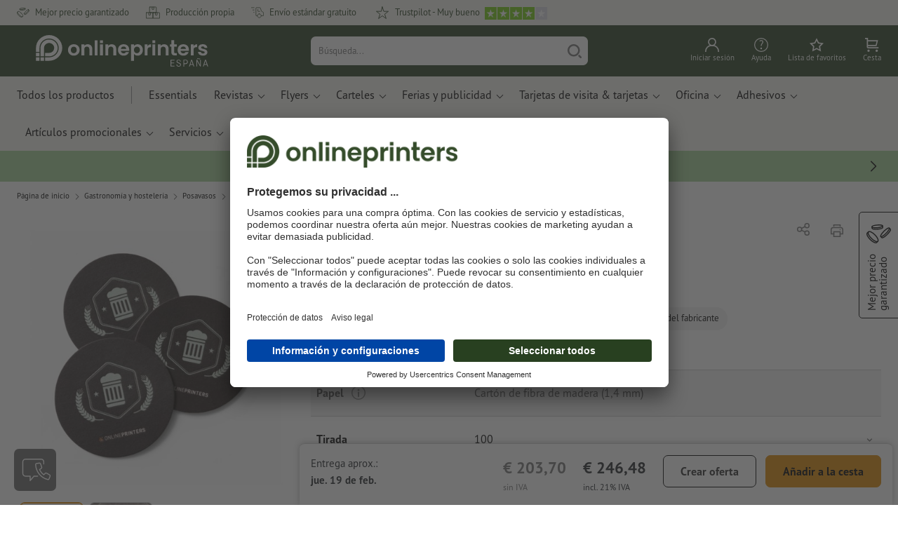

--- FILE ---
content_type: text/html; charset=ISO-8859-1
request_url: https://www.onlineprinters.es/p/posavasos-con-estampado-en-seco-redondo-%F8-10-3-cm-4-0
body_size: 57095
content:
<!---->
    <!DOCTYPE html><html lang="es"><head><base href="https://www.onlineprinters.es/$WS/diedruckerei/websale8_shop-diedruckerei/benutzer/templates/04-aa/"><title>Posavasos con estampado en seco, redondo, Ø 10,3 cm, 4/0, redondo en Onlineprinters</title><meta http-equiv="Content-Type" content="text/html; charset=ISO-8859-1"><meta name="viewport" content="width=device-width, initial-scale=1.0"><meta name="description" content="Imprimir Posavasos con estampado en seco, redondo, Ø 10,3 cm, 4/0. ¡Pida productos de alta calidad en Onlineprinters! Con rapidez, facilidad y envío gratis."><meta name="copyright" content="Onlineprinters GmbH, WEBSALE AG"><meta http-equiv="imagetoolbar" content="no"><meta http-equiv="language" content="es"><meta name="format-detection" content="telephone=no"><meta property="og:url" content="https://www.onlineprinters.es/p/posavasos-con-estampado-en-seco-redondo-%f8-10-3-cm-4-0"><meta property="og:type" content="website"><meta property="og:title" content="Posavasos con estampado en seco, redondo, Ø 10,3 cm, 4/0, redondo en Onlineprinters"><meta property="og:description" content="Imprimir Posavasos con estampado en seco, redondo, Ø 10,3 cm, 4/0. ¡Pida productos de alta calidad en Onlineprinters! Con rapidez, facilidad y envío gratis."><meta property="og:image" content="https://www.onlineprinters.es/$WS/diedruckerei/shopdata/media/pim/images/1000x1000/jpg/2c9ceb817e6d300b017e6da5b9ca01c5.jpg"><meta name="thumbnail" content="https://www.onlineprinters.es/$WS/diedruckerei/shopdata/media/pim/images/1000x1000/jpg/2c9ceb817e6d300b017e6da5b9ca01c5.jpg"><meta name="robots" content="index,follow,noodp,noydir"><link rel="canonical" href="https://www.onlineprinters.es/p/posavasos-con-estampado-en-seco-redondo-%f8-10-3-cm-4-0"><link rel="shortcut icon" href="https://www.onlineprinters.es/favicon.ico?x=1" media="(prefers-color-scheme: dark)"><link rel="shortcut icon" href="https://www.onlineprinters.es/favicon.ico?x=1" media="(prefers-color-scheme: light)"><meta http-equiv="expires" content="86400"><link rel="alternate" hreflang="es-ES" href="https://www.onlineprinters.es/p/posavasos-con-estampado-en-seco-redondo-%f8-10-3-cm-4-0">
<link rel="alternate" hreflang="da-DK" href="https://www.onlineprinters.dk/p/%f8lbrikker-med-blindpraegning-rund-%f8-10-3-cm-4-0"><link rel="alternate" hreflang="de-CH" href="https://de.onlineprinters.ch/p/bierdeckel-mit-blindpraegung-rund-%f8-10-3-cm-4-0"><link rel="alternate" hreflang="fr-FR" href="https://www.onlineprinters.fr/p/sous-bocks-avec-gaufrage-a-sec-rond-%f8-10-3-cm-4-0"><link rel="alternate" hreflang="de-IT" href="https://de.onlineprinters.it/p/bierdeckel-mit-blindpraegung-rund-%f8-10-3-cm-4-0"><link rel="alternate" hreflang="nl-BE" href="https://nl.onlineprinters.be/p/bierviltjes-met-blinde-diepdruk-rond-%f8-10-3-cm-4-0"><link rel="alternate" hreflang="nl-NL" href="https://www.onlineprinters.nl/p/bierviltjes-met-blinde-diepdruk-rond-%f8-10-3-cm-4-0"><link rel="alternate" hreflang="fr-CH" href="https://fr.onlineprinters.ch/p/sous-bocks-avec-gaufrage-a-sec-rond-%f8-10-3-cm-4-0"><link rel="alternate" hreflang="fr-LU" href="https://fr.onlineprinters.lu/p/sous-bocks-avec-gaufrage-a-sec-rond-%f8-10-3-cm-4-0"><link rel="alternate" hreflang="sv-SE" href="https://www.onlineprinters.se/p/oelunderlaegg-med-blindpraegling-rund-%f8-10-3-cm-4-0"><link rel="alternate" hreflang="de-AT" href="https://www.onlineprinters.at/p/bierdeckel-mit-blindpraegung-rund-%f8-10-3-cm-4-0"><link rel="alternate" hreflang="de-DE" href="https://www.onlineprinters.de/p/bierdeckel-mit-blindpraegung-rund-%f8-10-3-cm-4-0"><link rel="alternate" hreflang="fr-BE" href="https://fr.onlineprinters.be/p/sous-bocks-avec-gaufrage-a-sec-rond-%f8-10-3-cm-4-0"><link rel="alternate" hreflang="en-IE" href="https://www.onlineprinters.ie/p/beer-mats-with-blind-embossing-round-%f8-10-3-cm-4-0"><link rel="alternate" hreflang="it-CH" href="https://it.onlineprinters.ch/p/sottobicchieri-con-goffratura-in-rilievo-rotondo-%f8-10-3-cm-4-0"><link rel="alternate" hreflang="it-IT" href="https://www.onlineprinters.it/p/sottobicchieri-con-goffratura-in-rilievo-rotondo-%f8-10-3-cm-4-0"><link rel="alternate" hreflang="de-LU" href="https://de.onlineprinters.lu/p/bierdeckel-mit-blindpraegung-rund-%f8-10-3-cm-4-0"><!-- start Incl-InitializeTepfVariables --><script type="text/javascript">
var opWsVars={
aCountryIso                     : '',
addressPhone                    : '',
basketDeleteAllLink             : '/?websale8=diedruckerei.04-aa',
basketOK                        : 'false',
basketPrNames                   : ''.split(';') || [],
basketPrLinks                   : ''.split(',') || [],
bannerTxtReleaseRequired        : "Envío después de 1-2 días hábiles. Estamos a la espera de tu confirmación. De acuerdo a ésta puede que el tiempo de producción y el envío del pedido se demoren.",
bannerTxtProductionTimeOK       : 'Si el pago y los archivos de impresión ingresan antes de las <b>#deadline# horas</b> comenzaremos a producir hoy tu pedido. ',
bannerTxtProductionTimePassed   : "Si el pago y los archivos de impresión ingresan antes de las <b>#deadline# horas</b> del siguiente día hábil, comenzaremos ese mismo día con la producción.",
bannerTxtProductionTimeHoliday  : 'Con motivo de un día festivo, comenzaremos la producción al siguente día hábile.',
basketPrW2pDocIdDelLink         : [],
catIndex                        : '2c9ceb817ef86eeb017f259da2280d15',
confirmDeletition               : 'Confirmar el borrado',
countryCode                     : 'ES',
currencySymbol                  : '&euro;',
shopCurrencyISOCode             : 'EUR',
close                           : 'Cerrar',
crossSelling                    : false,
crossSellingProduct             : false,
currencyTemplate                : '$price$$whitespace$$currency$',
currencyWhitespace              : ' ',
dateFormatProductionTime        : 'dddd, D [de] MMMM [de] YYYY',
dateFormatProductionTimeShort   : 'ddd D. [de] MMM',
dateFormatProductionTimeLong    : 'ddd D. [de] MMM [de] YYYY',
dateFormatProductionTimeShortDateFns   : "EEE. d 'de' MMM.",
dateFormatProductionTimeLongDateFns    : "EEE. d. 'de' MMM. yyyy",
dateFormatProductionTimeOutputDateFns  :"EEE. d. 'de' LLL.",
dateFormatProductionTimeTooltip : 'dddd DD.MM.YY [um] HH [Uhr]',
dateFormatDayMonthYear          : 'DD.MM.YYYY',
deadlineDefaultValue            : '12:00',
decimalSeparator                : ",", //Nicht das AnfÃ¼hrungszeichen Ã„ndern -> im 15er Shop entsteht sonst ''' -> JS-Fehler
defaultDeliveryId               : "-ST-UPS-30",
defaultDeliveryName             : 'Envío exprés (UPS)',
externalFilesPath				: '/$WS/diedruckerei/shopdata/web/dist/live/css',
imagePath                       : "/$WS/diedruckerei/shopdata/web/images-shops",
insiderRequestToken             : "81ed32b9e40ca7fe58f0ecd9d1b0d3c69d8aa50b2363bf53080a06e70ecee5",
isAlreadyDesigned               : false,
isArtwork                       : false,
isEssentials                    : false,
isPremiumKunde                  : ''=='A',
isNewCustomer                   : true,
isLoggedIn                      : 'false'=='true',
isPimProduct                    : 'false',
kameleoon                       : true,
languageCode                    : 'es',
landingPage                     : '',
loginName                       : ' ',
loginEmail                      : '',
prAreaProduct                   : 'false',
prName                          : 'Posavasos con estampado en seco, redondo, Ø 10,3 cm, 4/0',
prNumber                        : 'PBER740HWP100',
productionTimeTimeFormatToday   : "[Hoy hasta] LT",
productionTimeTimeFormatTomorrow  : "[Mañana hasta] LT",
productChange                   : '',
productLabelBestPrice           : 'Best Price',
productLabelPremium             : 'Premium',
productLabelCarbonNeutral       : 'clima neutral',
productLabelTopseller           : 'Superventas',
prodIndex                       : 'PBER740',
prVatRate                       : '21.00',
reorder                         : '',
searchServiceId                 : 'EF1141AAAA4CD9D331AAF060C35194F8',
searchLive                      : '04-aa',
searchTest                      : '04-aa',
sessionId                       : '5fc7808b6d05e36a96716cae03ed5299',
shippingType                    : 'P4',
shopLanguageIETF                : 'es-ES',
shopLanguageHTML                : 'es',
shopLanguage                    : 'ESP',
shopId                          : 'diedruckerei',
sitesWithoutConsentBanner       : 'aviso legal,protección de datos,cgc',
standardShippingDPD             : 'Envío estándar (DPD)',
subShopId                       : '04-aa',
suffix22Name                    : 'ws_input_suffix22',
suffix22Value                   : '',
templateName                    : 'ws_product',
testModus                       : 'false'==='true' ? true : false,
thousandSeparator               : ".", //Nicht das AnfÃ¼hrungszeichen Ã„ndern -> im 15er Shop entsteht sonst ''' -> JS-Fehler
trackingShopLanguageCode        : 'es',
trackingShopCountryCode         : 'ES',
uploadPreflightOpDateFormat     : 'DD.MM.YYYY hh:mm',
urlHomepage                     : 'https://www.onlineprinters.es',
userIndex                       : '',
userlikeWidgetKey               : 'e4b993b92df849bfae79c533fdbf70c0e9e33c23531844bc9da93dae43de2e43',
userlikeChat                    : true,
utcCorrection                   : '',
versandid                       : '',
voucherNumber                   : '',
voucherDeleteBtn                : 'button_voucher_delete_',
wcUsername                      : "",
wcEmail                         : '',
workingDay                      : 'día(s) hábile(s)',
workingDay1                     : 'día hábile',
workingDay2                     : 'días hábiles',
workingDay3                     : '',
wsCharSet                       : 'ISO-8859-1',
wsDateTimeDay                   : '23',
wsDateTimeMonth                 : '01',
wsDateTimeYear                  : '2026',
wsDateTimeHours                 : '14',
wsDateTimeMinutes               : '40',
wsDateTimeSeconds               : '36',
w2pBackendVersionTest           : 'auto',
w2pBackendVersionLive           : 'auto',
w2pDocId                        : '',
globalNumberOfPages             : 'Número de páginas',
globalPrintRun                  : 'Tirada',
globalMotive                    : 'Motivos'
};

(function (vars) {
function getSiteName() {
var siteName=vars.templateName.replace('ws_', '').replace('tpl_', '');
if (['Content_data', 'Default', 'FullWidth', 'Landingpage'].includes(vars.templateName)) {
if ($('link[hreflang="en-GB"]').length) {
siteName=new URL($('link[hreflang="en-GB"]').attr('href')).pathname;
} else if ($('link[hreflang="de-DE"]').length) {
siteName=new URL($('link[hreflang="de-DE"]').attr('href')).pathname;
} else {
siteName=new URL(document.location.href).pathname;
}
}
return siteName;
}
//jquery existiert hier noch nicht, weil es erst spÃ¤ter eingebunden wird.
// deshalb geht $(document).ready() nicht
document.addEventListener('DOMContentLoaded', function (event) {
vars.siteName=getSiteName();
});
})(window.opWsVars);
</script><!-- ende Incl-InitializeTepfVariables --><!-- start Incl-GlobalScriptsAndStyles --><script src="/$WS/diedruckerei/shopdata/shops/libs/jquery/3.5.1/jquery-3.5.1.min.js"></script><script type="text/plain" id="usercentrics-cmp" data-settings-id="rmqZSv8V-" src="https://app.usercentrics.eu/browser-ui/latest/loader.js" async></script><script>
$.ajax({
dataType: "script",
url: "https://app.usercentrics.eu/browser-ui/latest/loader.js",
success: function() {
// Eventhandler uc-consent (wird im Backend von Usercentrics definiert)
$(window).on('uc-consent', function(e) {
const detail=event.detail;
globalObj.helpersObj.log('chat','Consents=', detail);
globalObj.consents.initUsercentrics(e);
if(opWsVars.userlikeChat) {
if (detail.Userlike) {
// Hier den Chat initialisieren
$.ajax({
url: '/$WS/diedruckerei/shopdata/shops/libs/userlike/index.min.js',
dataType: "script",
success: function () {
globalObj.chatObj.startUserLikeChat();
}
});
} else {
if(opWsVars.testModus) console.log('Dem Chat wurde nicht zugestimmt');
}
}
if(opWsVars.kameleoon && detail.Kameleoon) {
kameleoonQueue.push(function() {
if (detail.type !=='implicit') {
if (detail['Kameleoon']) {
Kameleoon.API.Core.enableLegalConsent("BOTH");
} else {
Kameleoon.API.Core.disableLegalConsent("BOTH");
}
}
});
}
// Youtube Banner akzeptiert
if(detail.action=='onUpdateServices' && detail['YouTube Video']) {
modal.setModalGalleryIframeHeight();
}
});
},
error: function() {
console.log('error');
}
});
</script><link rel="preconnect" href="//privacy-proxy.usercentrics.eu"><link rel="preload" href="//privacy-proxy.usercentrics.eu/latest/uc-block.bundle.js" as="script"><script type="application/javascript" src="https://privacy-proxy.usercentrics.eu/latest/uc-block.bundle.js"></script><script>
uc.blockOnly([
'BJz7qNsdj-7', // YouTube is blocked
]);
</script><script defer src="/$WS/diedruckerei/shopdata/shops/libs/moment/2.19.4/moment.min.js"></script><script defer src="/$WS/diedruckerei/shopdata/shops/libs/popper/1.16.1/popper.min.js"></script><script defer src="/$WS/diedruckerei/shopdata/shops/libs/bootstrap/4.5.2/bootstrap.min.js"></script><script defer src="/$WS/diedruckerei/shopdata/shops/libs/clipboard/2.0.11/clipboard.min.js"></script><script src="/$WS/diedruckerei/shopdata/shops/js/bundle-oplib.min.js?v=ae978b0258f7885f" charset="UTF-8"></script><!-- start Incl-GlobalKameleoonScript --><script>window.kameleoonQueue=window.kameleoonQueue || [];</script><script src="//rqvniicf7k.kameleoon.eu/kameleoon.js" async></script><!-- ende Incl-GlobalKameleoonScript --><script defer src="/$WS/diedruckerei/shopdata/shops/js/nobabel/bundle-global-libs.min.js?v=2ef90ffb4bfd5bf2"></script><script defer src="/$WS/diedruckerei/shopdata/shops/libs/moment/2.19.4/locales/es.js" charset="UTF-8"></script><script src="/$WS/diedruckerei/shopdata/shops/js/bundle-global.min.js?v=0a3c5e1276d69d64" ></script><script>
globalObj.ga4Obj.removeItemLocalStorageGa4(['userIndex']);
</script><link rel="stylesheet" href="/$WS/diedruckerei/shopdata/shops/css/empty.css"><link rel="stylesheet" href="/$WS/diedruckerei/shopdata/shops/css/bundle-global.css?v=1eefdcded1506187" charset="UTF-8"><!-- Start Incl-CopysellMode --><script type="text/javascript">
$(document).ready(function() {

var shopmode=copysellObj.getLocalStorage();
if (shopmode==='copysell') {
copysellObj.sendAjaxRequest();
}
});
var copysellObj={
getLocalStorage: function() {
var shopmode=localStorage.getItem('shopmode');
//console.log('shopmode: ',shopmode);
return shopmode;
},
sendAjaxRequest: function() {
var currentUrl=window.location.href, newUrl;
if(currentUrl.indexOf('?') > -1) {
newUrl=currentUrl+'&otpshopmode=copysell';
} else {
newUrl=currentUrl+'?otpshopmode=copysell';
}
ws_AJAXloadTemplate(newUrl, 'ISO-8859-1', ws_AJAXreloadCopysellStart, ws_AJAXreloadCopysellError, 'ws_AJAXreloadCopysellResponseSuccess()', 'ws_AJAXreloadCopysellResponseError()');
$(document).on('ws_AJAXreloadCopysellResponseSuccess', function(){
//$('.opidStickyHeaderLogo').find('a').html('<img src="/$WS/diedruckerei/shopdata/web/images/headerLogoShopOPCopysell.png" srcset="/$WS/diedruckerei/shopdata/web/images/headerLogoShopOPCopysell.png 1x, /$WS/diedruckerei/shopdata/web/images/headerLogoShopOPCopysell@2x.png 2x" alt="Imprenta online - Onlineprinters" loading="lazy">');
if(opWsVars.templateName==='ws_start'){
//initializeTeaser();
}
});
$(document).on('ws_AJAXreloadCopysellResponseError', function(){
console.log('%cAJAX FEHLER!!!','color:#098c98');
});
}
};
</script><!-- Ende Incl-CopysellMode --><script>
/*
Holen der Lead-ID aus dem Local Storage oder dem Cookie
Schreiben der Lead-ID in das Suffix21 Feld
*/
function getLeadLocalStorageCookie() {
var cookieNameEQ='guid_'+opWsVars.shopId+'_'+opWsVars.subShopId+'=',
i=0, content, cookiePartArr, cookiePart, guid;
if(localStorage.guid) {
guid=localStorage.getItem('guid');
content='<input type="hidden" name="ws_input_suffix21" value="'+guid+'" autocomplete="off">';
$('form.opidAddressForm').append(content);
return;
} else if(document.cookie.length > 0) {
cookiePartArr=document.cookie.split(';');
for(;i<cookiePartArr.length;i++) {
cookiePart=cookiePartArr[i];
while (cookiePart.charAt(0)==' ') {
cookiePart=cookiePart.substring(1,cookiePart.length);
}
if (cookiePart.indexOf(cookieNameEQ)==0) {
guid=cookiePart.substring(cookieNameEQ.length,cookiePart.length);
content='<input type="hidden" name="ws_input_suffix21" value="'+guid+'">';
$('form.opidAddressForm').append(content);
return;
}
}
}
}
/*
Speichern der Lead-ID aus der URL in den Local Storage des Browsers und in einen Cookie
Verfallen des Cookies: Angaben in Stunden z.B. 8760=1 Jahr
*/
function setLeadLocalStorageCookie() {
var guid=globalObj.helpersObj.getQueryParameter('guid');
if(guid) {
var cookieName='guid_'+opWsVars.shopId+'_'+opWsVars.subShopId,
expires,
date=new Date();
localStorage.setItem('guid',guid);
date.setTime(date.getTime() + (60 * 60 * 1000 * 8760));
expires="expires="+ date.toUTCString();
document.cookie=cookieName + "=" + guid + ";" + expires + ";path=/";
}
}</script><script type="text/javascript">
$(function(){
setLeadLocalStorageCookie();
});
</script><script type="text/javascript">
<!--
var ws_shopid="diedruckerei";
var ws_subshopid="04-aa";
var ws_sid="5fc7808b6d05e36a96716cae03ed5299";
var ws_state="Product";
var ws_page_name="Artikel";
var ws_extid="";
var ws_price_type="net";
var ws_currency="EUR";
var ws_referer="";
var ws_subreferer="";
var ws_http_referer="";
var ws_tp1="";
var ws_tp2="";
var ws_tp3="";
var ws_gclid="";
var ws_test="no";
var ws_login_type="na";
var ws_data_type="advanced";
var ws_cat_name="Gastronomía y hostelería/Posavasos/Posavasos con estampado en seco/Impresión a una cara";
var ws_cat_index="2c9ceb817ef86eeb017f259da2280d15";
var ws_prod_name="Posavasos con estampado en seco, redondo, Ø 10,3 cm, 4/0";
var ws_prod_number="PBER740HWP100";
var ws_prod_index="PBER740";
var ws_basket_positions="0";
var ws_basket_mainpositions="0";
var ws_basket_quantities="0";
var ws_basket_mainquantities="0";
var ws_basket=new Array();
var ws_order="no";
//-->
</script>
<script>(function(){var n=window.emos3.defaults;if(!i(n)){n=window.emos3.defaults={}}n.siteid=ws_shopid;n.subsite=ws_subshopid;if(ws_state){var m=ws_shopid+ws_subshopid+ws_state+j("ws_page_name");if(ws_state==="Category"){m+=ws_cat_name}else{if(ws_state==="Product"){m+=ws_cat_name+ws_prod_name}else{if(ws_state==="ProductRecmd"){m+=ws_cat_name+ws_prod_name}else{if(ws_state==="ProductRecmdConfirm"){m+=ws_cat_name+ws_prod_name}else{if(ws_state==="Notify"){m+=ws_notify_msg}else{if(ws_state==="Template"){m+=ws_template_name}else{if(ws_state==="Login"){m+=ws_login_type+ws_login_error}}}}}}}emos3.pageId=m.substring(0,254)}function d(x){try{if(window.decodeURIComponent){try{return window.decodeURIComponent(x.replace(/\+/g,"%20"))}catch(z){return window.unescape(x)}}else{return window.unescape(x)}}catch(y){return x}}function b(B){var A=B.indexOf("?");if(A>=0){B=B.substr(A+1)}var z={};var x=B.split("&");for(var e=0;e<x.length;e++){var y=x[e].split("=");if(y[1]){z[y[0]]=d(y[1])}else{z[y[0]]=""}}return z}function g(J,G,C){try{if(J){var y=[];var z=0;for(var A=1;A<J.length;A++){var I=J[A];var x=[];x[0]=C;x[1]=t(I[1]);x[2]=t(I[2]);var H=Number(I[8]);x[3]=isFinite(H)?H:I[3];x[4]=t(I[5]);x[5]=1;x[6]=t(I[6]);var B=I[9];x[7]=l(C,B,z);x[8]=B;x[9]=A-1;if(B){z++}var F=j("ws_currency");if(F&&F!=="EUR"){var E=u("ws_exchange_rate");if(E){x[3]=Number(x[3])*E}}y.push(x)}G.ec_Event=y}}catch(D){}}function l(x,z,e){if((x==="buy"||x==="c_add")&&z){var y=op_w2p[e];if(typeof y!=="undefined"){return y}}return null}function t(e){return(e)?e:"empty"}function h(E){var x=k("ws_a_zip");var z=k("ws_a_country")+"/"+x.substring(0,1)+"/"+x.substring(0,2)+"/"+k("ws_a_city")+"/"+x;var F=j("ws_currency");var D=u("ws_basket_total");var B=u("ws_delivery_cost");var A=u("ws_payment_cost");var G=u("ws_basket_total_net");var y=u("ws_web2print_cost_net");var e=u("ws_climateneutral_cost_net");if(F&&F!=="EUR"){var C=u("ws_exchange_rate");if(C){D=D*C;B=B*C;A=A*C;G=G*C;y=y*C;e=e*C}}E.billing=[k("ws_order_number"),k("ws_a_number"),z,D,F,k("ws_delivery_name"),B,k("ws_payment_name"),A,G,y,y?"yes":"no",e,e?"yes":"no"]}function j(e){return(typeof window[e]!="undefined")?window[e]:null}function k(e){return(typeof window[e]!="undefined")?window[e]:"na"}function u(e){if(typeof window[e]=="undefined"){return null}var x=Number(window[e]);if(isFinite(x)){return x}else{return null}}function v(y){var e=j("ws_page_name");switch(ws_state){case"Start":y.content=e;break;case"Category":y.content="Shop/"+e+"/"+j("ws_cat_name");break;case"Product":y.content="Shop/"+e+"/"+j("ws_cat_name")+"/"+j("ws_prod_name");var x=["view",j("ws_prod_number"),j("ws_prod_name"),"0.00",j("ws_cat_name"),"1"];var z=j("ws_prod_index");if(z){x.push(z)}y.ec_Event=[x];break;case"Basket":y.content="Shop/"+e;if(window.ws_order==="yes"){y.content="Shop/"+e;y.orderProcess="0_"+e}break;case"Address":y.content="Service/"+e;if(window.ws_order==="yes"){y.orderProcess="1_0_"+e;y.content="Shop/Kaufprozess/"+e}break;case"DelivAddress":y.content="Service/"+e;if(window.ws_order==="yes"){y.orderProcess="1_1_"+e;y.content="Shop/Kaufprozess/"+e}break;case"PayDeliv":y.content="Service/"+e;if(window.ws_order==="yes"){y.orderProcess="2_"+e;y.content="Shop/Kaufprozess/"+e}break;case"Conditions":y.content="Service/"+e;if(window.ws_order==="yes"){y.orderProcess="3_"+e;y.content="Shop/Kaufprozess/"+e}break;case"PlaceOrder":y.content="Service/"+e;if(window.ws_order==="yes"){y.orderProcess="4_"+e;y.content="Shop/Kaufprozess/"+e}break;case"Confirm":y.content="Service/"+e;if(window.ws_order==="yes"){y.orderProcess="5_"+e;y.content="Shop/Kaufprozess/"+e;g(window.ws_basket,y,"buy");h(y)}break;case"ProductRecmd":y.content="Shop/"+e+"/Formular/"+j("ws_cat_name")+"/"+j("ws_prod_name");break;case"ProductRecmdConfirm":y.content="Shop/"+e+"/Ergebnis/"+j("ws_cat_name")+"/"+j("ws_prod_name");break;case"Voucher":y.content="Shop/"+e;break;case"MemoList":y.content="Shop/"+e;break;case"PrintConfirm":y.content="Shop/Kaufprozess/"+e;break;case"Search":y.content="Shop/"+e;if((typeof(window.ws_search_phrase)!="undefined")&&(typeof(window.ws_search_results)!="undefined")){y.search=[window.ws_search_phrase,window.ws_search_results]}break;case"DirectOrder":y.content="Shop/"+e;break;case"Login":y.content="Shop/Login/"+e;break;case"UserAccount":case"OrderHistory":case"Logout":y.content="Service/"+e;break;case"Notify":y.content="Info/"+e;if(typeof(window.ws_notify_msg)=="string"){y.notify=window.ws_notify_msg.substring(0,127)}break;case"Template":y.content="Info/"+e+"/"+window.ws_template_name;if(window.em_ignore){emos3.config.EMOS_DO_NOT_TRACK=true}break;case"AddBasket":y.content="Shop/"+e;g(window.ws_add_basket,y,"c_add");break;case"DelBasket":y.content="Shop/"+e;g(window.ws_del_basket,y,"c_rmv");break;default:y.content="Unknown/"+ws_state+"/"+e}}function r(A){try{if(!A){return"http://unknown"}if(A.substr(0,4)!=="http"){A="http://"+A}var x=A.split("/");if(x.length>3){x.length=3}A=x.join("/");var B=A.indexOf("?");if(B>=0){A=A.substring(0,B)}var z=A.indexOf("#");if(z>=0){A=A.substring(0,z)}}catch(y){}return A.substring(0,127)}function o(e){if(typeof(ws_emcs0)=="string"){e.crossData=[ws_emcs0,ws_emcs1,ws_emcs2i,ws_emcs3i,ws_emcs2,ws_emcs3]}}function i(e){return typeof e==="object"&&e!==null}function w(e){var x=window.emosCustomProperties;if(i(x)){for(var y in x){if(x.hasOwnProperty(y)){e[y]=x[y]}}}}function q(z,x,D){var C=(window.ws_http_referer)?window.ws_http_referer:null;var e=(window.ws_affiliate_provider)?window.ws_affiliate_provider:null;x.customReferrer=C;var A=r(C);var y=null;if(ws_tp1){y=ws_tp1}else{if(D.emsrc){y=D.emsrc}}if(window.ws_referer||e||window.ws_gclid){var B;if(window.ws_referer){if(window.ws_subreferer){B=window.ws_referer+"/"+window.ws_subreferer}else{B=window.ws_referer}if(e){B="Affiliate/"+B+"/"+e}}else{if(e){B="Affiliate/"+e}else{if(window.ws_gclid){if(!y){y="kw"}if(y==="kw"){B="google auto tagging"}}}}if(y==="kw"){x.cookie={adword:B,ref:A,source:y};if(window.ws_gclid){x.cookie.gclid=window.ws_gclid}z.source=y;if(ws_tp2&&ws_tp1==="kw"){x.cookie.amktid=ws_tp2}}else{if(y==="nl"){x.cookie={news:B,source:y};z.source=y;if(ws_tp2){x.cookie.newsmid=ws_tp2}if(ws_tp3){z.newsuid=ws_tp3}}else{x.cookie={campaign:B,ref:A,source:"cp"};z.source="cp"}}if(D.empid){x.cookie.empid=D.empid}if(D.empcode){x.cookie.empcode=D.empcode}if(D.empcode2){x.cookie.empcode2=D.empcode2}}}if(typeof(window.ws_shopid)!="undefined"){var a={config:{customMktDetect:true}};var f;try{f=b(top.location.search)}catch(s){f=b(location.search)}v(a);q(a,a.config,f);o(a.config);w(a);if(typeof(window.ws_login_type)!="undefined"){a.wsLog=window.ws_login_type}var c=j("ws_currency");if(c&&c!=="EUR"){var p=u("ws_exchange_rate");if(p){a.currency=[c,p]}}window.emos3.send(a)}})();</script><!-- Start Incl-GTMDataLayer --><script type="text/javascript" async>
var op_prod_number='PBER740HWP100';
var op_voucher_value='-0,00';
if (typeof(ws_template_name)==='undefined') { var ws_template_name=''; }
if (typeof(ws_cat_index)==='undefined') { var ws_cat_index=''; }
if (typeof(ws_cat_name)==='undefined') { var ws_cat_name=''; }
if (typeof(ws_prod_index)==='undefined') { var ws_prod_index=''; }
if (typeof(ws_prod_number)==='undefined') { var ws_prod_number=''; }
if (typeof(op_prod_number)==='undefined') { var op_prod_number=''; }
if (typeof(ws_basket_total_net)==='undefined') { var ws_basket_total_net=''; }
if (typeof(ws_basket_subtotal_net)==='undefined') { var ws_basket_subtotal_net=''; }
if (typeof(ws_currency)==='undefined') { var ws_currency=''; }
if (typeof(ws_order_number)==='undefined') { var ws_order_number=''; }
if (typeof(ws_login_type)==='undefined') { var ws_login_type=''; }
if (typeof(ws_basket)==='undefined') { var ws_basket=[]; }
if (typeof(ws_add_basket)==='undefined') { var ws_add_basket=[]; }
if (typeof(ws_basket[1])==='undefined') { ws_basket[1]=[]; }
if (typeof(ws_add_basket[1])==='undefined') { ws_add_basket[1]=[]; }
if (typeof(basket_prod_index)==='undefined') { var basket_prod_index=''; }
if (typeof(basket_add_prod_index)==='undefined') { var basket_add_prod_index=''; }
if (typeof(finalEncodedEmailAddress)==='undefined') { var finalEncodedEmailAddress=''; }
if (typeof(ws_add_basket_subtotal)==='undefined') { var ws_add_basket_subtotal=''; }
if (typeof(op_w2p)==='undefined') { var op_w2p=''; }
if (typeof(op_voucher_value)==='undefined') { var op_voucher_value=''; }
if (typeof(op_preflight_uploader_status)==='undefined') { var op_preflight_uploader_status=''; }
if (typeof(op_preflight_uploader_order_number)==='undefined') { var op_preflight_uploader_order_number=''; }
if (typeof(op_preflight_uploader_access_point)==='undefined') { var op_preflight_uploader_access_point=''; }
var array_basket_exists="ws_basket";
if (typeof window[array_basket_exists]=="object") {
if (typeof(ws_basket[1][6])		!='undefined') {
var basket_prod_index=ws_basket[1][6];
basket_prod_index=basket_prod_index.substr(0,3);
}
}
var array_add_basket_exists="ws_add_basket";
if (typeof window[array_add_basket_exists]=="object") {;
if ( typeof(ws_add_basket[1][6]) !=='undefined' ) {
var basket_add_prod_index=ws_add_basket[1][6];
basket_add_prod_index=basket_add_prod_index.substr(0,3);
}
}
var oderFunnelStates=['Address', 'PayDeliv', 'PlaceOrder', 'Confirm'];
var ws_customer_type;

if ( ws_login_type !=='login' && ws_login_type !=='register' && oderFunnelStates.indexOf(ws_state) > -1 ){
ws_customer_type='gast';
} else {
ws_customer_type=ws_login_type;
}
dataLayer=[{
'op_date': new Date(),
'tm_w2p' : op_w2p,
'tm_subshopid' : ws_subshopid,																						
'tm_page_name': ws_page_name,																						
'tm_template_name' : ws_template_name,																				
'tm_cat_index' : ws_cat_index,																						
'tm_cat_name' : ws_cat_name,																						
'tm_prod_index' : ws_prod_index,																					
'tm_prod_number' : op_prod_number,																					
'tm_state' : ws_state,																								
'tm_basket_total_net' : ws_basket_total_net,																		
'tm_currency' : ws_currency,																						
'tm_order_number' : ws_order_number,																				
'tm_login_type' : ws_login_type,																					
'tm_customer_type' : ws_customer_type,																				
'tm_basket_prod_number' : ws_basket[1][1],																			
'tm_basket_cat_name' : ws_basket[1][5],																				
'tm_basket_prod_index' : ws_basket[1][6],																			
'tm_add_basket_prod_number' : ws_add_basket[1][1],																	
'tm_add_basket_prod_index' : ws_add_basket[1][6],																	
'tm_email': finalEncodedEmailAddress,																				
'tm_add_basket_subtotal': ws_add_basket_subtotal,																																			
'tm_voucher_value': op_voucher_value,                                                                               
'regUser': 'false',
'campaign': '',
'transactionId': ws_order_number,
'transactionAffiliation': ws_login_type,
'transactionTotal': ws_basket_total_net,
'transactionCurrency': ws_currency,
'transactionProducts': [{
'sku': ws_basket[1][1],
'name': ws_basket[1][2],
'category': basket_prod_index,
'price': ws_basket_subtotal_net,
'quantity': 1,
'currency': ws_currency
}],
'preflightUploader': [{
'tm_preflight_uploader_status' : op_preflight_uploader_status,
'tm_preflight_uploader_order_number' : op_preflight_uploader_order_number,
'tm_preflight_uploader_access_point' : op_preflight_uploader_access_point
}]
}];
productNumberLayer=[];
setPriceLayer=[];
</script><!-- Ende Incl-GTMDataLayer --><script src="/$WS/diedruckerei/shopdata/shops/libs/selectric/1.13.0/selectric/jquery.selectric.min.js"></script><style>
.d-04-aa-block{
display: block!important;
}
.d-04-aa-inline{
display: inline!important;
}
.d-04-aa-inline-block{
display: inline-block!important;
}
.d-04-aa-flex{
display: flex!important;
}
.d-04-aa-inline-flex{
display: inline-flex!important;
}</style><script>$(function(){$('body').addClass('shop-04-aa liveModus')});</script><script>
globalObj.uCircumflex='\u00FB';
</script><!-- ende Incl-GlobalScriptsAndStyles --><script src="/$WS/diedruckerei/shopdata/shops/js/bundle-product.min.js?v=520bfe865d161efd"></script><link rel="stylesheet" href="/$WS/diedruckerei/shopdata/shops/css/bundle-product.css?v=6a1f901996c1ee4d">
<!-- start Incl-TestScriptsAndStyles --><!-- ende Incl-TestScriptsAndStyles. --><script>
productPageObj.productRules.rulesPIM=[{"comment":"Bei Reorder, Corporate und W2P: Datencheck, Falzung, Seitenzahl, usw. sperren","ruleKey":"productRuleAll1","source":"pimRules","scenario":["reorder","w2pCorporate","w2pStandard"],"action":"disableRow","target":["mountingHoles","orientation","numberOfSheets","datacheck","printColor","fold","colors","colorSpaceInnerPart","colorSpaceCover","window","format","caseColor","hemstitch","innerPart","contourCut","motive","numberOfPages","specialFormat","cuttingDieNumber","cuttingDieID","cover","finishing","finishingInnerPart","finishingCover","additionalCover","material","designPosition"]},{"comment":"W2P Datencheck und Reorder Datencheck zurücksetzen","ruleKey":"productRuleAll2","source":"pimRules","scenario":["reorder","w2pStandard"],"action":"autoSelectOption","target":["ZXXXXX3DD00___"],"target2":["datacheck"]},{"comment":"Bei Corporate zusätzlich sperren: Papier, Stanzkontur, Umschlag, Seitenzahl, usw.","ruleKey":"productRuleAll3","source":"pimRules","scenario":["w2pCorporate"],"action":"disableRow","target":["paperFinish","orientation","numberOfSheets","designServices","printColor","cornerRounding","colors","colorSpaceInnerPart","colorSpaceCover","window","caseColor","innerPart","shipping","motive","paperType","back","numberOfPages","tieDownSet","cuttingDieNumber","cuttingDieID","stampPad","finishing","finishingInnerPart","finishingCover","calendar","punchedHoles","bundling","blankEnvelopes","printTechnology","material","processing"]}];
</script><script>
// Globale Variablen - Start
productPageObj.prProdIndex='PBER740';
productPageObj.prVZusatz04='';
productPageObj.globalAmount='Cantidad';
productPageObj.globalPrintRun='Tirada';
productPageObj.globalColor='Color';
productPageObj.prTextilPrintAreaError='Selecciona como mínimo una de las siguientes opciones.';
productPageObj.productConfigSizesAlertText='Distribuya la cantidad de artículos a los tamaños deseados.';
productPageObj.exampleProductConfigSizesAlertText='Selecciona como mínimo un tamaño.';
productPageObj.delivererListAlertText='La fecha de entrega se ha modificado.';
productPageObj.productConfigW2PErrorAlertText1='Diseña tu Posavasos con estampado en seco, redondo, &Oslash; 10,3 cm, 4/0';
productPageObj.productConfigW2PErrorAlertText2='No es posible el diseño para esta configuración de producto.';
productPageObj.productConfigW2PErrorAlertText3='Selecciona el formato';
productPageObj.btProductAddToBasketAjax='button_ws_product_addtobasket_ajax';
productPageObj.wsBasketLink='https://www.onlineprinters.es/?websale8=diedruckerei.04-aa';
productPageObj.modalReorderHeadline='Algunas opciones de producto ya no están disponibles';
productPageObj.modalDiscardReorderHeadline='Lo sentimos, tu pedido no puede realizarse.';
productPageObj.modalDiscardW2PHeadline='Rechazar diseño';
productPageObj.modalReorderDistributionHeadline='';
productPageObj.configurationCopiedToClipboard='La configuración se copió con éxito en el portapapeles.';
productPageObj.color='Color';
productPageObj.mattCoatedPaperWaterBasedVarnish='Si se utiliza un papel cuché mate como cubierta, recomendamos un acabado con barniz de dispersión. Esto evita un desgaste del color indeseado. Si estas revistas se deben escribir o sellar en el exterior, también puedes seleccionar esta opción.';
productPageObj.reorder.warningText='Las opciones de producto marcadas en amarillo han cambiado o ya no están disponibles. Haz una nueva selección.';
productPageObj.basketPos='';
productPageObj.sampleProduct=false;
productPageObj.showMore='Mostrar más';
productPageObj.showLess='Mostrar menos';
productPageObj.delivererHideIds='';
productPageObj.weightingCostValue='50';
productPageObj.weightingTimeValue='3';
productPageObj.bonusCostValue='30';
productPageObj.bonusTimeValue='1';
globalObj.w2pObj.docIdHex='';
productPageObj.addToMemolistSuccessText='Tu producto ha sido guardado con éxito en la lista de favoritos. El tipo de envío por defecto es estándar.';
productPageObj.isMailingService=false;
productPageObj.personalizedProduct=false;
productPageObj.artworkProduct=true;
productPageObj.wasSplit=false;
productPageObj.delivererListObj.deliveryChanged=false;

productPageObj.useNewProductRules=true;
productPageObj.essentialsProduct=false;
// Globale Variablen - Ende
$(function(){

productPageObj.setSlickSliderProductColor([], 'normal');

localStorage.removeItem('w2pParams');

if(!opWsVars.reorder && !opWsVars.w2pDocId) {
globalObj.helpersObj.log('ajax', '%cAjax Zug startet ueber Default PDP', 'color:#00ff00');

productPageObj.reorder.showNotPossibleReorderModal();
productPageObj.initialStartAjaxOrder=true;
productPageObj.startAjaxOrder('default', 'init');
}
if(opWsVars.w2pDocId) {
globalObj.helpersObj.log('ajax', '%cAjax Zug startet ueber W2P PDP', 'color:#00ff00');
productPageObj.startAjaxOrder('w2p', 'init');
}
});
$(window).on('load', function() {
productPageObj.productFormAbsoluteHeightFix();
});
$(document).on("ws_AJAXPRStart", function() {
globalObj.preloaderLayer.open();
globalObj.ga4Obj.countAjaxCall=0;

});

$(document).on('ws_AJAXPRResponseSuccess', function(xhr){
var selectedVariantProductColor;
productPageObj.initialStartAjaxOrder=false;
//globalObj.helpersObj.log('ajax','xhr=',xhr);
productPageObj.initProductConfiguration();
productPageObj.showMoreGetImageSize();
productPageObj.initProductImageSlider();
globalObj.updateWeight();
if(!productPageObj.showNewBadge && !opWsVars.isEssentials) productPageObj.setAllInputLabels();
globalObj.preloaderLayer.close(); 
productPageObj.hideZeroPrice();
productPageObj.fillWeightToolTip();
productPageObj.formatSoldOutDate();
productPageObj.delivererListObj.setDirectDeliveryCheckBox();
productPageObj.delivererListObj.setDirectDeliveryCheckedState();
productPageObj.delivererListObj.showHideDirectDelivery('opidDirectDeliveryCheckbox');
if(productPageObj.toCollapse) {
$.each($('.opidProductConfigItemContent'), function() {
$(this).collapse('hide');
productPageObj.toCollapse=false;
});
}
globalObj.helpersObj.log('reorder','ws_AJAXPRResponseSuccess(): productPageObj.isProdConf=', productPageObj.isProdConf);
globalObj.helpersObj.log('reorder','ws_AJAXPRResponseSuccess(): productPageObj.isAddOpt=', productPageObj.isAddOpt);
globalObj.helpersObj.log('reorder','ws_AJAXPRResponseSuccess(): productPageObj.isNormalVariantChange=', productPageObj.isNormalVariantChange);
globalObj.helpersObj.log('reorder','ws_AJAXPRResponseSuccess(): productPageObj.isNormalVariantChangeClick=', productPageObj.isNormalVariantChangeClick);
globalObj.helpersObj.log('reorder','ws_AJAXPRResponseSuccess(): productPageObj.isDelivererListTileVariantChange=', productPageObj.isDelivererListTileVariantChange);
globalObj.helpersObj.log('reorder','ws_AJAXPRResponseSuccess(): productPageObj.isSelectFirstNotDisabledOptionAjax=', productPageObj.isSelectFirstNotDisabledOptionAjax);
globalObj.helpersObj.log('reorder','ws_AJAXPRResponseSuccess(): productPageObj.isLast=', productPageObj.isLast);
globalObj.helpersObj.log('reorder','ws_AJAXPRResponseSuccess(): productPageObj.isResetToFirstOptionPIM=', productPageObj.isResetToFirstOptionPIM);
globalObj.helpersObj.log('reorder','ws_AJAXPRResponseSuccess(): productPageObj.isSelectOptionPIM=', productPageObj.isSelectOptionPIM);
globalObj.helpersObj.log('reorder','ws_AJAXPRResponseSuccess(): productPageObj.isProductRules=', productPageObj.isProductRules);
globalObj.helpersObj.log('reorder','ws_AJAXPRResponseSuccess(): productPageObj.isW2PVariantChange=', productPageObj.isW2PVariantChange);
globalObj.helpersObj.log('reorder','ws_AJAXPRResponseSuccess(): productPageObj.isEssentials=', productPageObj.isEssentials);
if(!opWsVars.reorder && !opWsVars.w2pDocId) {
if(productPageObj.isNormalVariantChange){
productPageObj.wasSplit=false;
productPageObj.updateAjaxOrderArr();
selectedVariantProductColor=productPageObj.getSelectedVariantProductColor('normal');
productPageObj.setSlickSliderProductColor(selectedVariantProductColor, 'normal');

productPageObj.soldOut=false;
return;
}
if(productPageObj.isNormalVariantChangeClick){
if(productPageObj.w2pOpenConfigurator) {
// nach Wechsel von Designservice Konfigurator Ã¶ffnen
globalObj.w2pObj.w2pCallConfigurator('init');
globalObj.w2pObj.setW2pShopParamsLocalStorage();
}
productPageObj.ajaxOrder.wasClicked=true;
globalObj.helpersObj.log('ajax', '%cAjax Zug startet ueber isNormalVariantChangeClick PDP', 'color:#00ff00');
productPageObj.startAjaxOrder('default','init');
selectedVariantProductColor=productPageObj.getSelectedVariantProductColor('normal');
productPageObj.setSlickSliderProductColor(selectedVariantProductColor, 'normal');

productPageObj.soldOut=false;
if(opWsVars.isEssentials) productPageObj.essentialsObj.setEssentialsProductionTime=false;
return;
}
if (productPageObj.isSelectFirstNotDisabledOptionAjax) {
if(!productPageObj.soldOut) productPageObj.initDisabledTile();
selectedVariantProductColor=productPageObj.getSelectedVariantProductColor('normal');
productPageObj.setSlickSliderProductColor(selectedVariantProductColor, 'normal');

return;
}
if(productPageObj.isDelivererListTileVariantChange) {
productPageObj.productRules.startProductRules('ajax');
return;
}
// Kommt aus den ProductRules
if(productPageObj.isProductRules) {
productPageObj.productRules.startProductRules('ajax');
return;
}
// Komme aus Konfigurator / Gestaltung abgebrochen (keine DocId)
if(productPageObj.isW2PVariantChange) {
productPageObj.updateAjaxOrderArr();
return;
}
// Kommt aus Essentials
if(productPageObj.isEssentials) {
if(opWsVars.isEssentials) productPageObj.essentialsObj.essentialsAjax();
return;
}
}
// Reorder
if(opWsVars.reorder) {
if (productPageObj.isSelectFirstNotDisabledOptionAjax) {
globalObj.deliveryTimeObj.startDeliveryTime();
return;
}
if(productPageObj.isSelectOptionPIM){
globalObj.deliveryTimeObj.startDeliveryTime();
}
if(opWsVars.productChange) {
productPageObj.productRules.startProductRules('ajax');
}
if(!opWsVars.productChange) {
// Setzt die Varianten der Produktkonfiguration nach AJAX und auch die der Zusatzoption aber nur den ersten Aufruf
if (productPageObj.isProdConf) {
productPageObj.reorder.setAjaxSuccessProdConf();
productPageObj.reorder.checkAllProdConfAndAddOptArrLength();
return;
}
// Setzt die Varianten der Zusatzoptionen nach AJAX und triggert die Warning-Formatierung
if (productPageObj.isAddOpt) {
productPageObj.reorder.setAjaxSuccessAddOpt();
return;
}
// Setzt die Fehlermeldungen wieder nach einem normalen Variantenwechsel
if (productPageObj.isNormalVariantChange) {
productPageObj.wasSplit=false;
productPageObj.reorder.checkAllProdConfAndAddOptArrLength();
selectedVariantProductColor=productPageObj.getSelectedVariantProductColor('normal');
productPageObj.setSlickSliderProductColor(selectedVariantProductColor, 'normal');
productPageObj.productRules.startProductRules('ajax');
return;
}
// Setzt die Fehlermeldungen wieder nach einem normalen Variantenwechsel
if (productPageObj.isNormalVariantChangeClick) {
productPageObj.ajaxOrder.wasClicked=true;
globalObj.helpersObj.log('ajax', '%cAjax Zug startet ueber Reorder isNormalVariantChangeClick PDP', 'color:#00ff00');
productPageObj.startAjaxOrder('default','init');
productPageObj.reorder.checkAllProdConfAndAddOptArrLength();
selectedVariantProductColor=productPageObj.getSelectedVariantProductColor('normal');
productPageObj.setSlickSliderProductColor(selectedVariantProductColor, 'normal');
return;
}
// Setzt die Fehlermeldungen wieder nach einem Variantenwechsel Ã¼ber die Lieferzeitenkachel
if (productPageObj.isDelivererListTileVariantChange) {
productPageObj.reorder.checkAllProdConfAndAddOptArrLength();
productPageObj.productRules.startProductRules('ajax');
return;
}
// Immer die Letzten AJAXSuccess Aktionen | Danach darf kein AJAX mehr gefeuert werden!!
// OPSHP-46: Productrules: Konzept&Dateneruierung
if (productPageObj.isLast) {
productPageObj.updateAjaxOrderArr();
return;
}
// Erste Kachel ausgegraut und aktiv suche nÃ¤chst mÃ¶gliche Kachel z.B. automatischer wechsel bei Reorder - SoldOut
if (productPageObj.isSelectFirstNotDisabledOptionAjax) {
productPageObj.reorder.startAddFuncReorder();
selectedVariantProductColor=productPageObj.getSelectedVariantProductColor('normal');
productPageObj.setSlickSliderProductColor(selectedVariantProductColor, 'normal');
return;
}
// Kommt aus den ProductRules
if(productPageObj.isProductRules) {
productPageObj.productRules.startProductRules('ajax');
return;
}
// Kommt aus Essentials
if(productPageObj.isEssentials) {
if(opWsVars.isEssentials) productPageObj.essentialsObj.essentialsAjax();
return;
}
}
}
// W2P
if(opWsVars.w2pDocId) {
if (productPageObj.isSelectFirstNotDisabledOptionAjax) {
return;
}
if(productPageObj.isNormalVariantChange) {
productPageObj.wasSplit=false;
productPageObj.productRules.startProductRules('ajax');
return;
}
if(productPageObj.isNormalVariantChangeClick) {
productPageObj.ajaxOrder.wasClicked=true;
globalObj.helpersObj.log('ajax', '%cAjax Zug startet ueber W2P isNormalVariantChangeClick PDP', 'color:#00ff00');
productPageObj.startAjaxOrder('default','init');
return;
}
if (productPageObj.isDelivererListTileVariantChange) {
productPageObj.productRules.startProductRules('ajax');
}
if(productPageObj.isSelectOptionPIM){
productPageObj.updateAjaxOrderArr();
return;
}
if(productPageObj.isW2PVariantChange) {
productPageObj.updateAjaxOrderArr();
return;
}
if (productPageObj.isLast) {
productPageObj.updateAjaxOrderArr();
return;
}
// Kommt aus den ProductRules
if(productPageObj.isProductRules) {
productPageObj.productRules.startProductRules('ajax');
return;
}
// Kommt aus Essentials
if(productPageObj.isEssentials) {
if(opWsVars.isEssentials) productPageObj.essentialsObj.essentialsAjax();
return;
}
}
// Interpolation
if(productPageObj.isInterpolation){
if(!opWsVars.productChange) {
productPageObj.interpolation.setMinQuantityFreeQuantity();
}
}
});

$(document).on("ws_AJAXPRResponseSuccess", function() {

});
$(document).on('click', '.opidAddToCart, .opidTakeOver, .opidGenerateQuoteProductBtn', function(){

globalObj.fillExtraInput10('product');
globalObj.hasError=[];
globalObj.w2pObj.w2pErrorHandling();
productPageObj.interpolation.freeQuantityInputErrorCheck();

productPageObj.extraInput1='';
productPageObj.w2pTypeTrackingObj.startW2pTypeTracking();
if($(this).hasClass('opidTakeOver')) {
if(globalObj.hasError.length !==0) return;
globalObj.ga4Obj.changeProductItemLS();
$('.opidProductForm').submit();
}
if($(this).hasClass('opidOpenQuoteLoginModal')) {
if(globalObj.hasError.length !==0) return;
globalObj.modalLoginObj.startModalLogin('quotes');
}
});
$(document).on('mousedown', '.opidAddToCart', function(){
productPageObj.addBasketMouseDown=true;
});
$(document).on("ws_AJAXaddToBasketResponseSuccess", function(){

});

$(document).on('click', '.opidExampleProductConfigTile', function(){
if (!$(this).hasClass('active')) {
productPageObj.triggerVariantChangeAjax('isNormalVariantChange');
}
});

$(document).on('click', '.opidToMemoListButton', function(){
window.location.href='https://www.onlineprinters.es/?websale8=diedruckerei.04-aa&type=memolist';
});
</script>
<!-- start Incl-GlobalGoogleTagManagerScript --><script>
(function(w,d,s,l,i){w[l]=w[l]||[];w[l].push({'gtm.start':new Date().getTime(),event:'gtm.js'});var f=d.getElementsByTagName(s)[0],j=d
.createElement(s),dl=l!='dataLayer'?'&l='+l:'';j.async=true;j.src='https://www.onlineprinters.es/insights/gtm.js?id='+i+dl;f.parentNode
.insertBefore(j,f);})(window,document,'script','dataLayer','GTM-MLQB4BL');
</script><script>
window.dataLayer=window.dataLayer || [];
function gtag(){ dataLayer.push(arguments); }
//OPWEB-4057 Implementierung Google Consent Mode v2
gtag('consent', 'default', {
ad_storage: 'denied',
ad_user_data: 'denied',
ad_personalization: 'denied',
analytics_storage: 'denied',
wait_for_update: 2000 // milliseconds to wait for update
});
gtag('js', new Date());
</script><script>
window.uetq=window.uetq || [];
window.uetq.push('consent', 'default', {
'ad_storage': 'denied'
});
window.uetq2=window.uetq2 || [];
window.uetq2.push('consent', 'default', {
'ad_storage': 'denied'
});
</script><!-- ende Incl-GlobalGoogleTagManagerScript --></head><body class="op ws_product  pim-product">
<noscript><iframe src="https://www.googletagmanager.com/ns.html?id=GTM-MLQB4BL" height="0" width="0" style="display:none;visibility:hidden"></iframe></noscript><script>
var op_crossSelling=[], op_crossSellingSource=[];

op_crossSelling.push(false);
op_crossSellingSource.push(undefined);
</script><script>
productPageObj.delivererListObj.directDelivery=false;
</script><script>
globalObj.w2pObj.isAlreadyDesigned=false;
globalObj.w2pObj.isW2PCorporate=false;
globalObj.w2pObj.isW2PStandard=false;
</script><span id="initLogicAjax" class="opidInitLogicAjax"><!-- supplier DEU / DEU --><script>
productPageObj.selectedVariantImage='';
</script><script>
globalObj.w2pObj.prLinkW2P='https://www.onlineprinters.es/p/posavasos-con-estampado-en-seco-redondo-%f8-10-3-cm-4-0?depvar_index_setparent=%3cPBER740%3e%3cPBER740.HWP...100%3e&amp;depvar_index_set_1=%3cZXXXXX3D%3e%3cZXXXXX3DD00%3e&amp;depvar_index_set_2=%3cZBDXX90Y%3e%3cZBDXX90YY90%3e';
globalObj.w2pObj.areaProductWidth='ws_areaproduct_width_PBER740';
globalObj.w2pObj.areaProductHeight='"ws_areaproduct_length_PBER740';
globalObj.w2pObj.w2pDocId='';
globalObj.w2pObj.w2pOptions.displayName=$('<textarea />').html("Posavasos con estampado en seco, redondo, &Oslash; 10,3 cm, 4/0").text();

productPageObj.labelprintObj.prRpdeOk=false;
productPageObj.setLink='https://www.onlineprinters.es/p/posavasos-con-estampado-en-seco-redondo-%f8-10-3-cm-4-0?depvar_index_setparent=%3cPBER740%3e%3cPBER740.HWP...100%3e&amp;depvar_index_set_1=%3cZXXXXX3D%3e%3cZXXXXX3DD00%3e&amp;depvar_index_set_2=%3cZBDXX90Y%3e%3cZBDXX90YY90%3e';
productPageObj.prPrice='203.70';

productPageObj.countryOfProduction='DEU';
productPageObj.countryDelivery='ESP';
$(function(){
var arrayIndex=0;
globalObj.w2pObj.checkAndSetLocalStorageSID(arrayIndex, '5fc7808b6d05e36a96716cae03ed5299');
});
</script></span><div class="opidNormalHeader">
<!-- start Incl-Header --><!-- A-UserSubTotalDiscount: 0 --><!-- A-ProductDependendDiscountRateList:  -->   <a href="#main" class="skipToMainContentLink opidScrollTo">Saltar al contenido principal</a><header class="header opidHeader" data-threshold="300" data-sticky="false"><script>
if (!globalObj.isMobile('breakpoint-xl')) {
$('.opidHeader').addClass('headerDesktop');
}</script><div class="headerMeta" aria-label="Meta Navigation"><div class="container-fluid container-xl h-100"><div class="row h-100 align-items-center"><div class="col-auto mr-auto"><ul class="headerMetaUsps"><li class="headerMetaUspsItem"><svg class="headerMetaUspsIcon icon iconDelivery"><use href="/$WS/diedruckerei/shopdata/web/images-shops/shops/icons/global.svg#icon-best-price"></use></svg>Mejor precio garantizado
</li><li class="headerMetaUspsItem"><svg class="headerMetaUspsIcon icon"><use href="/$WS/diedruckerei/shopdata/web/images-shops/shops/icons/global.svg#icon-production"></use></svg>Producción propia
</li><li class="headerMetaUspsItem"><svg class="headerMetaUspsIcon icon iconDelivery"><use href="/$WS/diedruckerei/shopdata/web/images-shops/shops/icons/global.svg#icon-delivery"></use></svg>Envío estándar gratuito
</li><!-- start Incl-TrustPilotLogic --><!-- TrustScore: 4.1 -->
<!-- ende Incl-TrustPilotLogic --><li class="headerMetaUspsItem"><svg class="headerMetaUspsIcon icon"><use href="/$WS/diedruckerei/shopdata/web/images-shops/shops/icons/global.svg#icon-star-rate"></use></svg>Trustpilot - Muy bueno<img class="pl-2" src="https://images-static.trustpilot.com/api/stars/4/128x24.png" width="96" height="18" alt="Trustpilot"/></li></ul></div><div class="col-auto"><ul class="headerMetaUsps"><li class="headerMetaUspsItem opidHeaderMetaPhone d-none"><svg class="headerMetaUspsIcon icon"><use href="/$WS/diedruckerei/shopdata/web/images-shops/shops/icons/global.svg#icon-16-phone"></use></svg><strong>+34 91 1234114</strong> (L-V 8-18)
</li><li class="headerMetaUspsItem"><button type="button" class="d-none opidHeaderMetaChat"><svg class="headerMetaUspsIcon icon"><use href="/$WS/diedruckerei/shopdata/web/images-shops/shops/icons/global.svg#icon-chat-bubble"></use></svg><strong>Live Chat</strong></button></li><!-- start Incl-NotificationCenter -->
<script>
globalObj.notificationCenter.notificationCenterIds=[];
</script><!-- Ende Incl-NotificationCenter --></ul></div></div></div></div><div class="headerMain"><div class="container-fluid container-xl"><div class="row align-items-center"><div class="col-2 col-sm-1 cursor-pointer headerNavToggle opidHeaderNavOpen "><button class="navbar-toggler" type="button" data-toggle="offcanvas" data-target="#navbarProducts" aria-controls="navbarProducts" aria-expanded="false" aria-label="Toggle navigation"><svg class="icon"><use href="/$WS/diedruckerei/shopdata/web/images-shops/shops/icons/global.svg#icon-24-menu"></use></svg></button></div><div class="col-8 col-sm-5  col-xl-4 headerLogoWrapper"><div class="headerLogo  headerLogoES" style="max-width:none;"><a href="https://www.onlineprinters.es" title="Onlineprinters" class="opidOpLogo d-flex text-decoration-none" data-ga="logo"><svg class="icon iconLogo" viewBox="0 0 280 42.91"><use href="/$WS/diedruckerei/shopdata/web/images-shops/shops/icons/global.svg#icon-logo-onlineprinters-new-es"></use></svg></a></div></div><div class="col-4 justify-content-center text-center headerSearch opidHeaderSearch pt-2 pb-2"><!-- Suche Desktop--><div class="input-group headerSearchInputGroup opidHeaderSearchInputGroup mt-1 mb-1 d-none d-md-flex" role="search"><input type="text" name="search_input" class="form-control opidSearchInput searchInput" id="search-main" placeholder="Búsqueda..." autocomplete="off" aria-label="Búsqueda" /><div class="input-group-prepend"><div class="input-group-text"><button type="button" class="headerSearchBtn opidHeaderSearchBtn" aria-label="Buscar"><svg class="icon"><use href="/$WS/diedruckerei/shopdata/web/images-shops/shops/icons/global.svg#icon-search"></use></svg></button></div></div></div><!-- Suche Tablet sm (mobile flyout)--><div class="input-group headerSearchInputGroup opidHeaderSearchInputGroup mt-1 mb-1 d-none d-sm-flex d-md-none" role="search"><input type="text" name="search_input" class="form-control opidSearchInput searchInput opidSearchInputMobile" id="search-main-mobile" placeholder="Búsqueda..." autocomplete="off" aria-label="Búsqueda" /><div class="input-group-prepend"><div class="input-group-text"><button type="button" class="headerSearchBtn opidHeaderSearchBtn" aria-label="Buscar"><svg class="icon"><use href="/$WS/diedruckerei/shopdata/web/images-shops/shops/icons/global.svg#icon-search"></use></svg></button></div></div></div></div><div class="col d-flex justify-content-end col-2 col-xl-4 text-right headerCTARight"><ul class="headerCTA flex-shrink-0"><li id="headerCTALoginAjax" class="headerCTAItem headerCTAMobile opidCTAItem"><a class="headerCTALink headerCTALinkLogin opidHeaderCTALink opidMobileLogin " href="https://www.onlineprinters.es/?websale8=diedruckerei.04-aa&type=LoginUser&otp2=combinedlogin" data-ga="login"><div class="headerCTAWrapper"><svg class="headerCTAIcon icon"><use href="/$WS/diedruckerei/shopdata/web/images-shops/shops/icons/global.svg#icon-24-profile"></use></svg><div class="headerCTAText">Iniciar sesión</div></div></a><div class="headerCTAFlyout opidCTAFlyout">
<!-- start Incl-HeaderCTAFlyoutLogin--><div class="headerCTAFlyoutWrapper"><div class="headerCTAFlyoutClose opidCTAFlyoutClose"><svg class="headerCTAIcon icon"><use href="/$WS/diedruckerei/shopdata/web/images-shops/shops/icons/global.svg#icon-24-close" /></svg></div><div class="headerCTAFlyoutLogin"><form class="opidFormValidation opidHeaderLoginForm" action="https://www.onlineprinters.es/websale8/" method="post" id="headerLoginForm" novalidate>
<input type="hidden" name="Ctx" value="%7bver%2f8%2fver%7d%7bst%2f40c%2fst%7d%7bcmd%2f0%2fcmd%7d%7bm%2fwebsale%2fm%7d%7bs%2fdiedruckerei%2fs%7d%7bl%2f04%2daa%2fl%7d%7bmi%2f2c9ceb817ef86eeb017f259da2280d15%2fmi%7d%7bpi%2fPBER740%2fpi%7d%7bpoh%2f1%2fpoh%7d%7bssl%2fx%2fssl%7d%7bmd5%2ffb3710a100cc404579ca4ab8cb8463d7%2fmd5%7d">
<input type="hidden" name="csrf_antiforge" value="D09FBAE931C95CFCFA36A84B250DBD5D">
<div class="headerLoginTitle">Bienvenido/a</div><div class="formFieldGroup"><div class="formFieldWrapper"><input autocomplete="off" required type="text" class="formFieldInput opidFormFieldInput required" name="input_login_email" id="login_email" value="" /><label for="login_email" class="formFieldLabel">Dirección de correo electrónico</label></div><div class="formFieldError">
Introduce aquí tu dirección de email
</div></div><div class="formFieldGroup"><div class="formFieldWrapper"><input autocomplete="off" required type="password" class="formFieldInput opidFormFieldInput required" value="" name="input_login_pw" id="loginPass" /><label for="loginPass" class="formFieldLabel">Contraseña</label><div class="formFieldIcon opidLoginPass"><svg class="icon iconShow"><use href="/$WS/diedruckerei/shopdata/web/images-shops/shops/icons/global.svg#icon-24-preview" /></svg><svg class="icon iconHide"><use href="/$WS/diedruckerei/shopdata/web/images-shops/shops/icons/global.svg#icon-24-preview-b" /></svg></div></div><div class="formFieldError">
Introduce tu contraseña
</div></div><div class="headerLoginCTA"><button type="submit" class="buttonCTAprimary opidHeaderLoginButton">Iniciar sesión</button></div></form><div class="headerLoginLinks"><a href="https://www.onlineprinters.es/?websale8=diedruckerei.04-aa&type=LoginUser&otploginstate=password" class="headerLoginLink">
¿Has olvidado tu contraseña?
</a><a href="https://www.onlineprinters.es/?websale8=diedruckerei.04-aa&type=LoginUser&otploginstate=register" class="headerLoginLink">
Regístrate
</a></div><a href="https://www.onlineprinters.es/c/lp/boletin?nl_source=header_flyout_wrapper" aria-label="Newsletter"><div class="newDiscountWrapper px-4 py-4 d-none d-xl-flex align-items-center" style="background-image: url('/$WS/diedruckerei/shopdata/web/images-shops/shops/teaser/flyout_nl-anmeldung_ES.png');" ></div></a></div><div class="loginPreloaderWrapper"></div></div><!-- ende Incl-HeaderCTAFlyoutLogin--></div></li><li class="navbarNavHelp headerCTAItem"><a class="headerCTALink opidHeaderCTALink" href="https://www.onlineprinters.es/c/centro-de-ayuda" data-ga="help"><svg class="headerCTAIcon icon"><use href="/$WS/diedruckerei/shopdata/web/images-shops/shops/icons/global.svg#icon-16-question"></use></svg><div class="headerCTAText">Ayuda</div></a></li><li class="headerCTAItem"><a class="headerCTALink opidHeaderCTALink" href="https://www.onlineprinters.es/?websale8=diedruckerei.04-aa&type=memolist" data-ga="memolist"><div id="headerCTACountMemolist"></div><svg class="headerCTAIcon icon"><use href="/$WS/diedruckerei/shopdata/web/images-shops/shops/icons/global.svg#icon-24-star"></use></svg><div class="headerCTAText">Lista de favoritos</div></a></li><li class="headerCTAItem opidCTAItem headerCTATablet opidCTAItemBasket"><a class="headerCTALink opidHeaderCTALink" href="https://www.onlineprinters.es/?websale8=diedruckerei.04-aa" data-breakpoint-flyout="breakpoint-xs" data-ga="basket"><div class="headerCTAWrapper opidHeaderCTAWrapperBasket"><div id="basketMainPositionsAjax"></div><svg class="headerCTAIcon icon"><use href="/$WS/diedruckerei/shopdata/web/images-shops/shops/icons/global.svg#icon-24-cart"></use></svg><div class="headerCTAText">Cesta</div></div></a><div class="headerCTAFlyout opidCTAFlyout" id="headerCTAFlyoutBasket">
<ul class="headerCartList"><li class="headerCartItem"><div>Tu cesta está vacía.</div></li></ul></div></li></ul></div></div><div class="row pl-4 pr-4 pt-1 pb-1 pt-sm-0 pb-sm-0 headerMainNavItemMobileSearch opidHeaderNavItem d-md-none"><div class="headerSearchMobile opidHeaderSearchMobile w-100 mb-sm-0"><div class="input-group opidHeaderSearchInputGroup d-sm-none" role="search"><div class="input-group-prepend"><div class="input-group-text"><button type="button" class="headerSearchBtn opidHeaderSearchBtn" aria-label="Buscar"><svg class="icon"><use href="/$WS/diedruckerei/shopdata/web/images-shops/shops/icons/global.svg#icon-search"></use></svg></button></div></div><svg class="icon iconSearchDelete opidSearchDelete position-absolute cursor-pointer"><use href="/$WS/diedruckerei/shopdata/web/images-shops/shops/icons/global.svg#icon-delete-arrow"></use></svg><input type="text" name="search_input" class="form-control searchInputMobile opidSearchInput opidSearchInputMobile" id="search-mobile" placeholder="Búsqueda..." autocomplete="off" aria-label="Búsqueda" /></div><div class="headerSearchFlyout headerSearchFlyoutMobile opidSearchFlyout opidSearchMobile"><div class="container-fluid container-xl opidSearchFlyoutContainer"><div class="row justify-content-between searchGroup opidSearchGroup"></div></div></div></div></div></div></div> <div class="voucherCampaignBannerHeaderWrapper opidVoucherCampaignBannerHeaderWrapper d-block d-xl-none" style=""><div class="container-fluid container-xl voucherCampaignBannerHeader"><div class="row align-items-center justify-content-between"><div class="col-12 text-center"><div class="voucherCampaignBannerHeaderSliderWrapper opidVoucherCampaignBannerHeaderSliderWrapper w-100 position-relative"><button class="voucherCampaignBannerHeaderButton voucherCampaignBannerHeaderButtonPrev opidVoucherCampaignBannerHeaderButtonPrev d-none"  style="" title="Anterior"><svg class="icon iconNavigation"><use href='/$WS/diedruckerei/shopdata/web/images-shops/shops/icons/global.svg#icon-16-small-right'/></svg></button><div class="voucherCampaignBannerHeaderSlider opidVoucherCampaignBannerHeaderSlider">
<div class="voucherCampaignBannerHeaderSlide text-center"><span>Comienzo del 2026: hasta un 20 % en flyers, folletos plegados y tarjetas de visita. </span><span class="opidVoucherCampaignBannerHeaderCode font-weight-bold"></span><button type="button" class="btn opidCopyToClipboard opidIconVoucherCampaignBannerHeaderCopy pl-0 py-0 pr-0 d-none" aria-label="Copiar" data-toggle="tooltip" data-placement="bottom" offset="0 3px" title="Copiar" data-clipboard-text="" data-clipboard-msg=""><svg class="icon iconVoucherCampaignBannerCopy mx-1 mb-2 cursor-pointer"><use href="/$WS/diedruckerei/shopdata/web/images-shops/shops/icons/global.svg#icon-copy"/></svg></button><div class="voucherCampaignBannerHeaderLinkWrapper d-block d-lg-inline text-center"><a href="/c/lp/kickstart" class="ml-sm-5" style=""><b>Pide ahora</b></a></div></div><div class="voucherCampaignBannerHeaderSlide text-center"><span>El producto de tus amores: cat&aacute;logos &ndash; consigue un 10 % hasta el 14/02/2026  </span><span class="opidVoucherCampaignBannerHeaderCode font-weight-bold"></span><button type="button" class="btn opidCopyToClipboard opidIconVoucherCampaignBannerHeaderCopy pl-0 py-0 pr-0 d-none" aria-label="Copiar" data-toggle="tooltip" data-placement="bottom" offset="0 3px" title="Copiar" data-clipboard-text="" data-clipboard-msg="El c&oacute;digo de cup&oacute;n HEART26-10 se ha copiado en el portapapeles."><svg class="icon iconVoucherCampaignBannerCopy mx-1 mb-2 cursor-pointer"><use href="/$WS/diedruckerei/shopdata/web/images-shops/shops/icons/global.svg#icon-copy"/></svg></button><div class="voucherCampaignBannerHeaderLinkWrapper d-block d-lg-inline text-center"><a href="/k/catalogos?voucher_number=HEART26-10" class="ml-sm-5" style=""><b>C&oacute;digo de cup&oacute;n: HEART26-10</b></a></div></div><div class="voucherCampaignBannerHeaderSlide text-center"><span><b>Nuestros Essentials:</b> &nbsp;&nbsp;&#x2713;&nbsp;Plazos de producci&oacute;n fijos &nbsp;&nbsp;&#x2713;&nbsp;M&aacute;xima calidad &nbsp;&nbsp;&#x2713;&nbsp;Mejores precios </span><span class="opidVoucherCampaignBannerHeaderCode font-weight-bold"></span><button type="button" class="btn opidCopyToClipboard opidIconVoucherCampaignBannerHeaderCopy pl-0 py-0 pr-0 d-none" aria-label="Copiar" data-toggle="tooltip" data-placement="bottom" offset="0 3px" title="Copiar" data-clipboard-text="" data-clipboard-msg=""><svg class="icon iconVoucherCampaignBannerCopy mx-1 mb-2 cursor-pointer"><use href="/$WS/diedruckerei/shopdata/web/images-shops/shops/icons/global.svg#icon-copy"/></svg></button><div class="voucherCampaignBannerHeaderLinkWrapper d-block d-lg-inline text-center"><a href="/c/lp/essentials" class="ml-sm-5" style="">Pide ahora</a></div></div><div class="voucherCampaignBannerHeaderSlide text-center"><span><b>Nuestro mejor precio garantizado</b> &ndash; tus ventajas </span><span class="opidVoucherCampaignBannerHeaderCode font-weight-bold"></span><button type="button" class="btn opidCopyToClipboard opidIconVoucherCampaignBannerHeaderCopy pl-0 py-0 pr-0 d-none" aria-label="Copiar" data-toggle="tooltip" data-placement="bottom" offset="0 3px" title="Copiar" data-clipboard-text="" data-clipboard-msg=""><svg class="icon iconVoucherCampaignBannerCopy mx-1 mb-2 cursor-pointer"><use href="/$WS/diedruckerei/shopdata/web/images-shops/shops/icons/global.svg#icon-copy"/></svg></button><div class="voucherCampaignBannerHeaderLinkWrapper d-block d-lg-inline text-center"><a href="/c/lp/calidad-servicio-confianza?opt_source=rtb-best-price#rtb-3" class="ml-sm-5" style="">M&aacute;s informaci&oacute;n</a></div></div><div class="voucherCampaignBannerHeaderSlide text-center"><span>Sin recargo: papel con certificado PEFC para revistas y cat&aacute;logos. </span><span class="opidVoucherCampaignBannerHeaderCode font-weight-bold"></span><button type="button" class="btn opidCopyToClipboard opidIconVoucherCampaignBannerHeaderCopy pl-0 py-0 pr-0 d-none" aria-label="Copiar" data-toggle="tooltip" data-placement="bottom" offset="0 3px" title="Copiar" data-clipboard-text="" data-clipboard-msg=""><svg class="icon iconVoucherCampaignBannerCopy mx-1 mb-2 cursor-pointer"><use href="/$WS/diedruckerei/shopdata/web/images-shops/shops/icons/global.svg#icon-copy"/></svg></button><div class="voucherCampaignBannerHeaderLinkWrapper d-block d-lg-inline text-center"><a href="/c/lp/papeles-certificados" class="ml-sm-5" style=""><b>M&aacute;s informaci&oacute;n</b></a></div></div></div><button class="voucherCampaignBannerHeaderButton voucherCampaignBannerHeaderButtonNext opidVoucherCampaignBannerHeaderButtonNext" style="" title="Siguiente"><svg class="icon iconNavigation" data-ct=""><use href='/$WS/diedruckerei/shopdata/web/images-shops/shops/icons/global.svg#icon-16-small-right'/></svg></button></div></div></div></div></div><!-- start Incl-TrustPilotLogic --><!-- TrustScore: 4.1 -->
<!-- ende Incl-TrustPilotLogic --><div class="container-fluid container-xl" style="background:transparent linear-gradient(0deg, #E3DECE69 0%, #E6DFCE36 100%) 0% 0% no-repeat padding-box;"><div class="row d-xl-none"><div class="col d-flex flex-wrap py-1 justify-content-center my-auto align-items-center"><p class="px-2 d-none d-md-inline"><b>Muy bueno</b></p><img class="px-2" src="https://images-static.trustpilot.com/api/stars/4/128x24.png" width="90" height="17" alt="TrustPilot" /><a href="https://es.trustpilot.com/review/onlineprinters.es" target="_blank"><img class="px-2 pb-1" src="https://images-static.trustpilot.com/api/logos/light-bg/logo.svg" alt="Trustpilot" height="24" width="96"></a></div></div></div><div class="headerSearchFlyout opidSearchFlyout d-none d-sm-block"><div class="container-fluid container-xl opidSearchFlyoutContainer"><div class="row justify-content-between searchGroup opidSearchGroup"></div><div class="d-none opidTopCategoriesContent"></div></div></div><nav class="navbar navbar-expand-xl" role="navigation" aria-label="Todos los productos"><div class="container-fluid container-xl navbar-collapse offcanvas-collapse" id="navbarProducts"><ul class="navbar-nav opidNavbarNav"><span class="headerMainNavItemClose d-xl-none"><button class="headerMainNavToggle opidHeaderNavClose opidHeaderNavItemClose" aria-label="Cerrar" data-ga="navClose"><svg class="icon"><use href="/$WS/diedruckerei/shopdata/web/images-shops/shops/icons/global.svg#icon-24-close"></use></svg></button></span><li class="nav-item first pl-1 pl-xl-0" data-menutracking="Todos los productos"><a class="nav-link" href="/todos-nuestros-productos" aria-label="Todos los productos"><span>Todos los productos</span></a></li><li class="nav-item pl-1 pl-xl-0" data-menutracking="Essentials"><a class="nav-link" id="level1_1" aria-label="Essentials" href="/c/lp/essentials">Essentials</a></li><li class="nav-item dropdown dropdown-full pl-1 pl-xl-0" data-menutracking="Revistas"><button class="navbar-text dropdown-toggle opidDropdownToggle" role="button" data-toggle="dropdown" aria-haspopup="true" aria-expanded="false" id="level1_2" aria-label="Revistas">Revistas</button><div class="dropdown-menu" aria-labelledby="level1_2"><div class="dropdown-item backCloseWrapper"><div class="container-fluid container-xl"><div class="row"><span class="headerMainNavItemClose d-xl-none"><button class="headerMainNavBack opidHeaderMainNavBack" aria-label="Volver"><svg class="icon"><use href="/$WS/diedruckerei/shopdata/web/images-shops/shops/icons/global.svg#icon-24-back"></use></svg></button><span class="navbar-text">Revistas</span><button class="headerMainNavToggle opidHeaderNavItemClose" aria-label="Cerrar" data-ga="navClose"><svg class="icon"><use href="/$WS/diedruckerei/shopdata/web/images-shops/shops/icons/global.svg#icon-24-close"></use></svg></button></span><div class="col-12 nav-item d-xl-none"><a class="nav-link" href="https://www.onlineprinters.es/k/revistas" aria-label="Todas las revistas"><div class="showAll"><span>Todas las revistas</span></div></a></div><div class="col-12 col-xl-2 nav-item"  data-menutracking="Revistas grapadas"><a class="nav-link" href="https://www.onlineprinters.es/k/revistas-grapadas" aria-label="Revistas grapadas"><div class="level1 opidLevel1"><div class="d-none d-xl-block level1ImageWrapper" style="background-color: #DED8CA"><picture><source type="image/webp" srcset="/$WS/diedruckerei/shopdata/web/images-shops/shops/menu/2025_kategoriebild-navigation_BROSCHUEREN-KLAMMERHEFTUNG.webp"><img src="/$WS/diedruckerei/shopdata/web/images-shops/shops/menu/2025_kategoriebild-navigation_BROSCHUEREN-KLAMMERHEFTUNG.jpg" alt="Revistas grapadas" loading="lazy"></picture></div><div class="caption"><strong>Revistas</strong><span class="opidLevel1Subline">grapadas</span></div></div></a></div><div class="col-12 col-xl-2 nav-item"  data-menutracking="Revistas/Cat&aacute;logos encolados"><a class="nav-link" href="https://www.onlineprinters.es/k/catalogos-encolados" aria-label="Revistas/Cat&aacute;logos encolados"><div class="level1 opidLevel1"><div class="d-none d-xl-block level1ImageWrapper" style="background-color: #DED8CA"><picture><source type="image/webp" srcset="/$WS/diedruckerei/shopdata/web/images-shops/shops/menu/2025_kategoriebild-navigation_BROSCHUEREN-KLEBEFALZ.webp"><img src="/$WS/diedruckerei/shopdata/web/images-shops/shops/menu/2025_kategoriebild-navigation_BROSCHUEREN-KLEBEFALZ.jpg" alt="Revistas/Cat&aacute;logos encolados" loading="lazy"></picture></div><div class="caption"><strong>Revistas/Cat&aacute;logos</strong><span class="opidLevel1Subline">encolados</span></div></div></a></div><div class="col-12 col-xl-2 nav-item"  data-menutracking="Revistas impresi&oacute;n digital"><a class="nav-link" href="https://www.onlineprinters.es/k/revistas-impresion-digital-2" aria-label="Revistas impresi&oacute;n digital"><div class="level1 opidLevel1"><div class="d-none d-xl-block level1ImageWrapper" style="background-color: #DED8CA"><picture><source type="image/webp" srcset="/$WS/diedruckerei/shopdata/web/images-shops/shops/menu/2025_kategoriebild-navigation_BROSCHUEREN-DIGITALDRUCK.webp"><img src="/$WS/diedruckerei/shopdata/web/images-shops/shops/menu/2025_kategoriebild-navigation_BROSCHUEREN-DIGITALDRUCK.jpg" alt="Revistas impresi&oacute;n digital" loading="lazy"></picture></div><div class="caption"><strong>Revistas</strong><span class="opidLevel1Subline">impresi&oacute;n digital</span></div></div></a></div><div class="col-12 col-xl-2 nav-item"  data-menutracking="Revistas en papeles ecol&oacute;gicos/naturales"><a class="nav-link" href="https://www.onlineprinters.es/k/revistas-en-papeles-ecologicos-naturales-1" aria-label="Revistas en papeles ecol&oacute;gicos/naturales"><div class="level1 opidLevel1"><div class="d-none d-xl-block level1ImageWrapper" style="background-color: #DED8CA"><picture><source type="image/webp" srcset="/$WS/diedruckerei/shopdata/web/images-shops/shops/menu/2025_kategoriebild-navigation_BROSCHUEREN-NATUR-OEKO.webp"><img src="/$WS/diedruckerei/shopdata/web/images-shops/shops/menu/2025_kategoriebild-navigation_BROSCHUEREN-NATUR-OEKO.jpg" alt="Revistas en papeles ecol&oacute;gicos/naturales" loading="lazy"></picture></div><div class="caption"><strong>Revistas</strong><span class="opidLevel1Subline">en papeles ecol&oacute;gicos/naturales</span></div></div></a></div><div class="col-12 col-xl-2 nav-item"  data-menutracking="Libros"><a class="nav-link" href="https://www.onlineprinters.es/k/libros-con-tapa-dura" aria-label="Libros"><div class="level1 opidLevel1"><div class="d-none d-xl-block level1ImageWrapper" style="background-color: #DED8CA"><picture><source type="image/webp" srcset="/$WS/diedruckerei/shopdata/web/images-shops/shops/menu/2025_kategoriebild-navigation_BUECHER.webp"><img src="/$WS/diedruckerei/shopdata/web/images-shops/shops/menu/2025_kategoriebild-navigation_BUECHER.jpg" alt="Libros" loading="lazy"></picture></div><div class="caption"><strong>Libros</strong></div></div></a></div><div class="col-12 col-xl-2 d-none d-xl-block nav-item" data-menutracking="Todas las revistas"><a class="nav-link showAllDesktopWrapper" style="background-color: #DED8CA" href="https://www.onlineprinters.es/k/revistas" aria-label="Todas las revistas"><div class="level1 opidLevel1"><div class="showAllDesktop"><strong>Todas las revistas</strong></div></div></a></div><div class="col-12 d-none d-xl-flex discoverMore"><p class="discoverMoreHeading">Descubre m&aacute;s:
</p><ul class="discoverMoreList nav">
<li class="nav-item" data-menutracking="Folletos plegados"><a class="nav-link discoverMoreLink" href="https://www.onlineprinters.es/k/folletos-plegados" aria-label="Folletos plegados"><span>Folletos plegados</span></a></li><li class="nav-item" data-menutracking="Carpetas"><a class="nav-link discoverMoreLink" href="https://www.onlineprinters.es/k/carpetas-archivadores" aria-label="Carpetas"><span>Carpetas</span></a></li><li class="nav-item" data-menutracking="Bolsas de env&iacute;o"><a class="nav-link discoverMoreLink" href="https://www.onlineprinters.es/k/bolsas-envio" aria-label="Bolsas de env&iacute;o"><span>Bolsas de env&iacute;o</span></a></li><li class="nav-item" data-menutracking="Peri&oacute;dicos"><a class="nav-link discoverMoreLink" href="https://www.onlineprinters.es/k/periodicos-offset-rotativa" aria-label="Peri&oacute;dicos"><span>Peri&oacute;dicos</span></a></li><li class="nav-item" data-menutracking="Cat&aacute;logos"><a class="nav-link discoverMoreLink" href="https://www.onlineprinters.es/k/catalogos" aria-label="Cat&aacute;logos"><span>Cat&aacute;logos</span></a></li></ul></div></div></div></div></div></li><li class="nav-item dropdown dropdown-full pl-1 pl-xl-0" data-menutracking="Flyers"><button class="navbar-text dropdown-toggle opidDropdownToggle" role="button" data-toggle="dropdown" aria-haspopup="true" aria-expanded="false" id="level1_3" aria-label="Flyers">Flyers</button><div class="dropdown-menu" aria-labelledby="level1_3"><div class="dropdown-item backCloseWrapper"><div class="container-fluid container-xl"><div class="row"><span class="headerMainNavItemClose d-xl-none"><button class="headerMainNavBack opidHeaderMainNavBack" aria-label="Volver"><svg class="icon"><use href="/$WS/diedruckerei/shopdata/web/images-shops/shops/icons/global.svg#icon-24-back"></use></svg></button><span class="navbar-text">Flyers</span><button class="headerMainNavToggle opidHeaderNavItemClose" aria-label="Cerrar" data-ga="navClose"><svg class="icon"><use href="/$WS/diedruckerei/shopdata/web/images-shops/shops/icons/global.svg#icon-24-close"></use></svg></button></span><div class="col-12 nav-item d-xl-none"><a class="nav-link" href="https://www.onlineprinters.es/k/flyers" aria-label="Todos los flyers"><div class="showAll"><span>Todos los flyers</span></div></a></div><div class="col-12 col-xl-2 nav-item"  data-menutracking="Flyers impresos a una cara"><a class="nav-link" href="https://www.onlineprinters.es/k/flyers-una-cara" aria-label="Flyers impresos a una cara"><div class="level1 opidLevel1"><div class="d-none d-xl-block level1ImageWrapper" style="background-color: #DED8CA"><picture><source type="image/webp" srcset="/$WS/diedruckerei/shopdata/web/images-shops/shops/menu/2025_kategoriebild-navigation_FLYER-EINSEITIG.webp"><img src="/$WS/diedruckerei/shopdata/web/images-shops/shops/menu/2025_kategoriebild-navigation_FLYER-EINSEITIG.jpg" alt="Flyers impresos a una cara" loading="lazy"></picture></div><div class="caption"><strong>Flyers</strong><span class="opidLevel1Subline">impresos a una cara</span></div></div></a></div><div class="col-12 col-xl-2 nav-item"  data-menutracking="Flyers impresos a dos caras"><a class="nav-link" href="https://www.onlineprinters.es/k/flyers-dos-caras" aria-label="Flyers impresos a dos caras"><div class="level1 opidLevel1"><div class="d-none d-xl-block level1ImageWrapper" style="background-color: #DED8CA"><picture><source type="image/webp" srcset="/$WS/diedruckerei/shopdata/web/images-shops/shops/menu/2025_kategoriebild-navigation_FLYER-BEIDSEITIG.webp"><img src="/$WS/diedruckerei/shopdata/web/images-shops/shops/menu/2025_kategoriebild-navigation_FLYER-BEIDSEITIG.jpg" alt="Flyers impresos a dos caras" loading="lazy"></picture></div><div class="caption"><strong>Flyers</strong><span class="opidLevel1Subline">impresos a dos caras</span></div></div></a></div><div class="col-12 col-xl-2 nav-item"  data-menutracking="Folletos plegados"><a class="nav-link" href="https://www.onlineprinters.es/k/folletos-plegados" aria-label="Folletos plegados"><div class="level1 opidLevel1"><div class="d-none d-xl-block level1ImageWrapper" style="background-color: #DED8CA"><picture><source type="image/webp" srcset="/$WS/diedruckerei/shopdata/web/images-shops/shops/menu/2025_kategoriebild-navigation_FALZFLYER.webp"><img src="/$WS/diedruckerei/shopdata/web/images-shops/shops/menu/2025_kategoriebild-navigation_FALZFLYER.jpg" alt="Folletos plegados" loading="lazy"></picture></div><div class="caption"><strong>Folletos plegados</strong></div></div></a></div><div class="col-12 col-xl-2 nav-item"  data-menutracking="Flyers con acabado parcial"><a class="nav-link" href="https://www.onlineprinters.es/k/flyers-con-acabado-parcial" aria-label="Flyers con acabado parcial"><div class="level1 opidLevel1"><div class="d-none d-xl-block level1ImageWrapper" style="background-color: #DED8CA"><picture><source type="image/webp" srcset="/$WS/diedruckerei/shopdata/web/images-shops/shops/menu/2025_kategoriebild-navigation_FLYER-VEREDELUNG.webp"><img src="/$WS/diedruckerei/shopdata/web/images-shops/shops/menu/2025_kategoriebild-navigation_FLYER-VEREDELUNG.jpg" alt="Flyers con acabado parcial" loading="lazy"></picture></div><div class="caption"><strong>Flyers</strong><span class="opidLevel1Subline">con acabado parcial</span></div></div></a></div><div class="col-12 col-xl-2 nav-item"  data-menutracking="Flyers en papeles ecol&oacute;gicos/naturales"><a class="nav-link" href="https://www.onlineprinters.es/k/flyers-en-papeles-ecologicos-naturales-4-4-4" aria-label="Flyers en papeles ecol&oacute;gicos/naturales"><div class="level1 opidLevel1"><div class="d-none d-xl-block level1ImageWrapper" style="background-color: #DED8CA"><picture><source type="image/webp" srcset="/$WS/diedruckerei/shopdata/web/images-shops/shops/menu/2025_kategoriebild-navigation_FLYER-OEKO-NATUR.webp"><img src="/$WS/diedruckerei/shopdata/web/images-shops/shops/menu/2025_kategoriebild-navigation_FLYER-OEKO-NATUR.jpg" alt="Flyers en papeles ecol&oacute;gicos/naturales" loading="lazy"></picture></div><div class="caption"><strong>Flyers</strong><span class="opidLevel1Subline">en papeles ecol&oacute;gicos/naturales</span></div></div></a></div><div class="col-12 col-xl-2 d-none d-xl-block nav-item" data-menutracking="Todos los flyers"><a class="nav-link showAllDesktopWrapper" style="background-color: #DED8CA" href="https://www.onlineprinters.es/k/flyers" aria-label="Todos los flyers"><div class="level1 opidLevel1"><div class="showAllDesktop"><strong>Todos los flyers</strong></div></div></a></div><div class="col-12 d-none d-xl-flex discoverMore"><p class="discoverMoreHeading">Descubre m&aacute;s:
</p><ul class="discoverMoreList nav">
<li class="nav-item" data-menutracking="Expositores de flyers"><a class="nav-link discoverMoreLink" href="https://www.onlineprinters.es/k/expositores-flyers" aria-label="Expositores de flyers"><span>Expositores de flyers</span></a></li><li class="nav-item" data-menutracking="Tipos de plegado"><a class="nav-link discoverMoreLink" href="/c/lp/tipos-de-plegado" aria-label="Tipos de plegado"><span>Tipos de plegado</span></a></li><li class="nav-item" data-menutracking="Tarjetas postales"><a class="nav-link discoverMoreLink" href="https://www.onlineprinters.es/k/tarjetas-postales" aria-label="Tarjetas postales"><span>Tarjetas postales</span></a></li><li class="nav-item" data-menutracking="Tarjetas de visita"><a class="nav-link discoverMoreLink" href="https://www.onlineprinters.es/k/tarjetas-visita" aria-label="Tarjetas de visita"><span>Tarjetas de visita</span></a></li><li class="nav-item" data-menutracking="Muestras de papel"><a class="nav-link discoverMoreLink" href="https://www.onlineprinters.es/" aria-label="Muestras de papel"><span>Muestras de papel</span></a></li><li class="nav-item" data-menutracking="Papeles certificados"><a class="nav-link discoverMoreLink" href="/c/lp/papeles-certificados" aria-label="Papeles certificados"><span>Papeles certificados</span></a></li></ul></div></div></div></div></div></li><li class="nav-item dropdown dropdown-full pl-1 pl-xl-0" data-menutracking="Carteles"><button class="navbar-text dropdown-toggle opidDropdownToggle" role="button" data-toggle="dropdown" aria-haspopup="true" aria-expanded="false" id="level1_4" aria-label="Carteles">Carteles</button><div class="dropdown-menu" aria-labelledby="level1_4"><div class="dropdown-item backCloseWrapper"><div class="container-fluid container-xl"><div class="row"><span class="headerMainNavItemClose d-xl-none"><button class="headerMainNavBack opidHeaderMainNavBack" aria-label="Volver"><svg class="icon"><use href="/$WS/diedruckerei/shopdata/web/images-shops/shops/icons/global.svg#icon-24-back"></use></svg></button><span class="navbar-text">Carteles</span><button class="headerMainNavToggle opidHeaderNavItemClose" aria-label="Cerrar" data-ga="navClose"><svg class="icon"><use href="/$WS/diedruckerei/shopdata/web/images-shops/shops/icons/global.svg#icon-24-close"></use></svg></button></span><div class="col-12 nav-item d-xl-none"><a class="nav-link" href="https://www.onlineprinters.es/k/carteles" aria-label="Todos los carteles"><div class="showAll"><span>Todos los carteles</span></div></a></div><div class="col-12 col-xl-2 nav-item"  data-menutracking="Carteles"><a class="nav-link" href="https://www.onlineprinters.es/k/carteles-una-cara" aria-label="Carteles"><div class="level1 opidLevel1"><div class="d-none d-xl-block level1ImageWrapper" style="background-color: #DED8CA"><picture><source type="image/webp" srcset="/$WS/diedruckerei/shopdata/web/images-shops/shops/menu/2025_kategoriebild-navigation_PLAKATE.webp"><img src="/$WS/diedruckerei/shopdata/web/images-shops/shops/menu/2025_kategoriebild-navigation_PLAKATE.jpg" alt="Carteles" loading="lazy"></picture></div><div class="caption"><strong>Carteles</strong></div></div></a></div><div class="col-12 col-xl-2 nav-item"  data-menutracking="Carteles ne&oacute;n"><a class="nav-link" href="https://www.onlineprinters.es/k/carteles-neon" aria-label="Carteles ne&oacute;n"><div class="level1 opidLevel1"><div class="d-none d-xl-block level1ImageWrapper" style="background-color: #DED8CA"><picture><source type="image/webp" srcset="/$WS/diedruckerei/shopdata/web/images-shops/shops/menu/2025_kategoriebild-navigation_PLAKATE_NEON.webp"><img src="/$WS/diedruckerei/shopdata/web/images-shops/shops/menu/2025_kategoriebild-navigation_PLAKATE_NEON.jpg" alt="Carteles ne&oacute;n" loading="lazy"></picture></div><div class="caption"><strong>Carteles ne&oacute;n</strong></div></div></a></div><div class="col-12 col-xl-2 nav-item"  data-menutracking="Carteles de pl&aacute;stico corrugado"><a class="nav-link" href="https://www.onlineprinters.es/k/carteles-plastico-corrugado" aria-label="Carteles de pl&aacute;stico corrugado"><div class="level1 opidLevel1"><div class="d-none d-xl-block level1ImageWrapper" style="background-color: #DED8CA"><picture><source type="image/webp" srcset="/$WS/diedruckerei/shopdata/web/images-shops/shops/menu/2025_kategoriebild-navigation_PLAKATE_HOHLKAMMERPLATTE.webp"><img src="/$WS/diedruckerei/shopdata/web/images-shops/shops/menu/2025_kategoriebild-navigation_PLAKATE_HOHLKAMMERPLATTE.jpg" alt="Carteles de pl&aacute;stico corrugado" loading="lazy"></picture></div><div class="caption"><strong>Carteles</strong><span class="opidLevel1Subline">de pl&aacute;stico corrugado</span></div></div></a></div><div class="col-12 col-xl-2 nav-item"  data-menutracking="Pliegos en plano"><a class="nav-link" href="https://www.onlineprinters.es/k/pliegos" aria-label="Pliegos en plano"><div class="level1 opidLevel1"><div class="d-none d-xl-block level1ImageWrapper" style="background-color: #DED8CA"><picture><source type="image/webp" srcset="/$WS/diedruckerei/shopdata/web/images-shops/shops/menu/2025_kategoriebild-navigation_DRUCKBOEGEN.webp"><img src="/$WS/diedruckerei/shopdata/web/images-shops/shops/menu/2025_kategoriebild-navigation_DRUCKBOEGEN.jpg" alt="Pliegos en plano" loading="lazy"></picture></div><div class="caption"><strong>Pliegos en plano</strong></div></div></a></div><div class="col-12 col-xl-2 nav-item"  data-menutracking="Carteles en papeles ecol&oacute;gicos/naturales"><a class="nav-link" href="https://www.onlineprinters.es/k/carteles-en-papeles-ecologicos-naturales-4" aria-label="Carteles en papeles ecol&oacute;gicos/naturales"><div class="level1 opidLevel1"><div class="d-none d-xl-block level1ImageWrapper" style="background-color: #DED8CA"><picture><source type="image/webp" srcset="/$WS/diedruckerei/shopdata/web/images-shops/shops/menu/2025_kategoriebild-navigation_PLAKATE_OEKO-NATUR.webp"><img src="/$WS/diedruckerei/shopdata/web/images-shops/shops/menu/2025_kategoriebild-navigation_PLAKATE_OEKO-NATUR.jpg" alt="Carteles en papeles ecol&oacute;gicos/naturales" loading="lazy"></picture></div><div class="caption"><strong>Carteles</strong><span class="opidLevel1Subline">en papeles ecol&oacute;gicos/naturales</span></div></div></a></div><div class="col-12 col-xl-2 d-none d-xl-block nav-item" data-menutracking="Todos los carteles"><a class="nav-link showAllDesktopWrapper" style="background-color: #DED8CA" href="https://www.onlineprinters.es/k/carteles" aria-label="Todos los carteles"><div class="level1 opidLevel1"><div class="showAllDesktop"><strong>Todos los carteles</strong></div></div></a></div><div class="col-12 d-none d-xl-flex discoverMore"><p class="discoverMoreHeading">Descubre m&aacute;s:
</p><ul class="discoverMoreList nav">
<li class="nav-item" data-menutracking="Roll-up"><a class="nav-link discoverMoreLink" href="https://www.onlineprinters.es/k/rollup" aria-label="Roll-up"><span>Roll-up</span></a></li><li class="nav-item" data-menutracking="Lonas publicitarias"><a class="nav-link discoverMoreLink" href="https://www.onlineprinters.es/k/lonas" aria-label="Lonas publicitarias"><span>Lonas publicitarias</span></a></li><li class="nav-item" data-menutracking="Adhesivos"><a class="nav-link discoverMoreLink" href="https://www.onlineprinters.es/k/adhesivos" aria-label="Adhesivos"><span>Adhesivos</span></a></li><li class="nav-item" data-menutracking="Banderas"><a class="nav-link discoverMoreLink" href="https://www.onlineprinters.es/k/banderolas-banderas" aria-label="Banderas"><span>Banderas</span></a></li><li class="nav-item" data-menutracking="Placas publicitarias"><a class="nav-link discoverMoreLink" href="https://www.onlineprinters.es/k/placas-publicitarias" aria-label="Placas publicitarias"><span>Placas publicitarias</span></a></li></ul></div></div></div></div></div></li><li class="nav-item dropdown dropdown-full pl-1 pl-xl-0" data-menutracking="Ferias y publicidad"><button class="navbar-text dropdown-toggle opidDropdownToggle" role="button" data-toggle="dropdown" aria-haspopup="true" aria-expanded="false" id="level1_5" aria-label="Ferias y publicidad">Ferias y publicidad</button><div class="dropdown-menu" aria-labelledby="level1_5"><div class="dropdown-item backCloseWrapper"><div class="container-fluid container-xl"><div class="row"><span class="headerMainNavItemClose d-xl-none"><button class="headerMainNavBack opidHeaderMainNavBack" aria-label="Volver"><svg class="icon"><use href="/$WS/diedruckerei/shopdata/web/images-shops/shops/icons/global.svg#icon-24-back"></use></svg></button><span class="navbar-text">Ferias y publicidad</span><button class="headerMainNavToggle opidHeaderNavItemClose" aria-label="Cerrar" data-ga="navClose"><svg class="icon"><use href="/$WS/diedruckerei/shopdata/web/images-shops/shops/icons/global.svg#icon-24-close"></use></svg></button></span><div class="col-12 nav-item d-xl-none"><a class="nav-link" href="https://www.onlineprinters.es/k/material-para-ferias" aria-label="Descubre m&aacute;s"><div class="showAll"><span>Descubre m&aacute;s</span></div></a></div><div class="col-12 col-xl-2 nav-item"  data-menutracking="Roll-up econ&oacute;mico"><a class="nav-link" href="https://www.onlineprinters.es/k/roll-up-economico" aria-label="Roll-up econ&oacute;mico"><div class="level1 opidLevel1"><div class="d-none d-xl-block level1ImageWrapper" style="background-color: #DED8CA"><picture><source type="image/webp" srcset="/$WS/diedruckerei/shopdata/web/images-shops/shops/menu/2025_kategoriebild-navigation_ROLLUPS_BUDGET.webp"><img src="/$WS/diedruckerei/shopdata/web/images-shops/shops/menu/2025_kategoriebild-navigation_ROLLUPS_BUDGET.jpg" alt="Roll-up econ&oacute;mico" loading="lazy"></picture></div><div class="caption"><strong>Roll-up</strong><span class="opidLevel1Subline">econ&oacute;mico</span></div></div></a></div><div class="col-12 col-xl-2 nav-item"  data-menutracking="Roll-up est&aacute;ndar"><a class="nav-link" href="https://www.onlineprinters.es/k/roll-up-estandar" aria-label="Roll-up est&aacute;ndar"><div class="level1 opidLevel1"><div class="d-none d-xl-block level1ImageWrapper" style="background-color: #DED8CA"><picture><source type="image/webp" srcset="/$WS/diedruckerei/shopdata/web/images-shops/shops/menu/2025_kategoriebild-navigation_ROLLUPS.webp"><img src="/$WS/diedruckerei/shopdata/web/images-shops/shops/menu/2025_kategoriebild-navigation_ROLLUPS.jpg" alt="Roll-up est&aacute;ndar" loading="lazy"></picture></div><div class="caption"><strong>Roll-up</strong><span class="opidLevel1Subline">est&aacute;ndar</span></div></div></a></div><div class="col-12 col-xl-2 nav-item"  data-menutracking="Lonas publicitarias"><a class="nav-link" href="https://www.onlineprinters.es/k/lonas" aria-label="Lonas publicitarias"><div class="level1 opidLevel1"><div class="d-none d-xl-block level1ImageWrapper" style="background-color: #DED8CA"><picture><source type="image/webp" srcset="/$WS/diedruckerei/shopdata/web/images-shops/shops/menu/2025_kategoriebild-navigation_PLANEN.webp"><img src="/$WS/diedruckerei/shopdata/web/images-shops/shops/menu/2025_kategoriebild-navigation_PLANEN.jpg" alt="Lonas publicitarias" loading="lazy"></picture></div><div class="caption"><strong>Lonas publicitarias</strong></div></div></a></div><div class="col-12 col-xl-2 nav-item"  data-menutracking="Banderolas/Banderas"><a class="nav-link" href="https://www.onlineprinters.es/k/banderolas-banderas" aria-label="Banderolas/Banderas"><div class="level1 opidLevel1"><div class="d-none d-xl-block level1ImageWrapper" style="background-color: #DED8CA"><picture><source type="image/webp" srcset="/$WS/diedruckerei/shopdata/web/images-shops/shops/menu/2025_kategoriebild-navigation_FAHNEN.webp"><img src="/$WS/diedruckerei/shopdata/web/images-shops/shops/menu/2025_kategoriebild-navigation_FAHNEN.jpg" alt="Banderolas/Banderas" loading="lazy"></picture></div><div class="caption"><strong>Banderolas/Banderas</strong></div></div></a></div><div class="col-12 col-xl-2 nav-item"  data-menutracking="Placas publicitarias"><a class="nav-link" href="https://www.onlineprinters.es/k/placas-publicitarias" aria-label="Placas publicitarias"><div class="level1 opidLevel1"><div class="d-none d-xl-block level1ImageWrapper" style="background-color: #DED8CA"><picture><source type="image/webp" srcset="/$WS/diedruckerei/shopdata/web/images-shops/shops/menu/2025_kategoriebild-navigation_WERBESCHILDER.webp"><img src="/$WS/diedruckerei/shopdata/web/images-shops/shops/menu/2025_kategoriebild-navigation_WERBESCHILDER.jpg" alt="Placas publicitarias" loading="lazy"></picture></div><div class="caption"><strong>Placas publicitarias</strong></div></div></a></div><div class="col-12 col-xl-2 d-none d-xl-block nav-item" data-menutracking="Descubre m&aacute;s"><a class="nav-link showAllDesktopWrapper" style="background-color: #DED8CA" href="https://www.onlineprinters.es/k/material-para-ferias" aria-label="Descubre m&aacute;s"><div class="level1 opidLevel1"><div class="showAllDesktop"><strong>Descubre m&aacute;s</strong></div></div></a></div><div class="col-12 d-none d-xl-flex discoverMore"><p class="discoverMoreHeading">Descubre m&aacute;s:
</p><ul class="discoverMoreList nav">
<li class="nav-item" data-menutracking="Tumbonas"><a class="nav-link discoverMoreLink" href="https://www.onlineprinters.es/k/tumbonas" aria-label="Tumbonas"><span>Tumbonas</span></a></li><li class="nav-item" data-menutracking="Material para ferias"><a class="nav-link discoverMoreLink" href="https://www.onlineprinters.es/k/material-para-ferias" aria-label="Material para ferias"><span>Material para ferias</span></a></li><li class="nav-item" data-menutracking="Caballetes"><a class="nav-link discoverMoreLink" href="https://www.onlineprinters.es/k/caballetes-publicitarios" aria-label="Caballetes"><span>Caballetes</span></a></li><li class="nav-item" data-menutracking="Bolsas y bolsos"><a class="nav-link discoverMoreLink" href="/c/lp/bolsas-publicitarias" aria-label="Bolsas y bolsos"><span>Bolsas y bolsos</span></a></li><li class="nav-item" data-menutracking="Muebles de exterior"><a class="nav-link discoverMoreLink" href="https://www.onlineprinters.es/k/muebles-de-exterior" aria-label="Muebles de exterior"><span>Muebles de exterior</span></a></li></ul></div></div></div></div></div></li><li class="nav-item dropdown dropdown-full pl-1 pl-xl-0" data-menutracking="Tarjetas de visita & tarjetas"><button class="navbar-text dropdown-toggle opidDropdownToggle" role="button" data-toggle="dropdown" aria-haspopup="true" aria-expanded="false" id="level1_6" aria-label="Tarjetas de visita & tarjetas">Tarjetas de visita & tarjetas</button><div class="dropdown-menu" aria-labelledby="level1_6"><div class="dropdown-item backCloseWrapper"><div class="container-fluid container-xl"><div class="row"><span class="headerMainNavItemClose d-xl-none"><button class="headerMainNavBack opidHeaderMainNavBack" aria-label="Volver"><svg class="icon"><use href="/$WS/diedruckerei/shopdata/web/images-shops/shops/icons/global.svg#icon-24-back"></use></svg></button><span class="navbar-text">Tarjetas de visita & tarjetas</span><button class="headerMainNavToggle opidHeaderNavItemClose" aria-label="Cerrar" data-ga="navClose"><svg class="icon"><use href="/$WS/diedruckerei/shopdata/web/images-shops/shops/icons/global.svg#icon-24-close"></use></svg></button></span><div class="col-12 nav-item d-xl-none"><a class="nav-link" href="https://www.onlineprinters.es/k/tarjetas" aria-label="Todas las tarjetas"><div class="showAll"><span>Todas las tarjetas</span></div></a></div><div class="col-12 col-xl-2 nav-item"  data-menutracking="Tarjetas de visita"><a class="nav-link" href="https://www.onlineprinters.es/k/tarjetas-visita" aria-label="Tarjetas de visita"><div class="level1 opidLevel1"><div class="d-none d-xl-block level1ImageWrapper" style="background-color: #DED8CA"><picture><source type="image/webp" srcset="/$WS/diedruckerei/shopdata/web/images-shops/shops/menu/2025_kategoriebild-navigation_VISITENKARTEN.webp"><img src="/$WS/diedruckerei/shopdata/web/images-shops/shops/menu/2025_kategoriebild-navigation_VISITENKARTEN.jpg" alt="Tarjetas de visita" loading="lazy"></picture></div><div class="caption"><strong>Tarjetas de visita</strong></div></div></a></div><div class="col-12 col-xl-2 nav-item"  data-menutracking="Tarjetas postales"><a class="nav-link" href="https://www.onlineprinters.es/k/tarjetas-postales" aria-label="Tarjetas postales"><div class="level1 opidLevel1"><div class="d-none d-xl-block level1ImageWrapper" style="background-color: #DED8CA"><picture><source type="image/webp" srcset="/$WS/diedruckerei/shopdata/web/images-shops/shops/menu/2025_kategoriebild-navigation_POSTKARTE.webp"><img src="/$WS/diedruckerei/shopdata/web/images-shops/shops/menu/2025_kategoriebild-navigation_POSTKARTE.jpg" alt="Tarjetas postales" loading="lazy"></picture></div><div class="caption"><strong>Tarjetas postales</strong></div></div></a></div><div class="col-12 col-xl-2 nav-item"  data-menutracking="Tarjetas plegables"><a class="nav-link" href="https://www.onlineprinters.es/k/tarjetas-plegables" aria-label="Tarjetas plegables"><div class="level1 opidLevel1"><div class="d-none d-xl-block level1ImageWrapper" style="background-color: #DED8CA"><picture><source type="image/webp" srcset="/$WS/diedruckerei/shopdata/web/images-shops/shops/menu/2025_kategoriebild-navigation_KLAPPKARTE.webp"><img src="/$WS/diedruckerei/shopdata/web/images-shops/shops/menu/2025_kategoriebild-navigation_KLAPPKARTE.jpg" alt="Tarjetas plegables" loading="lazy"></picture></div><div class="caption"><strong>Tarjetas plegables</strong></div></div></a></div><div class="col-12 col-xl-2 nav-item"  data-menutracking="Encartes"><a class="nav-link" href="https://www.onlineprinters.es/k/encartes-exclusivos" aria-label="Encartes"><div class="level1 opidLevel1"><div class="d-none d-xl-block level1ImageWrapper" style="background-color: #DED8CA"><picture><source type="image/webp" srcset="/$WS/diedruckerei/shopdata/web/images-shops/shops/menu/2025_kategoriebild-navigation_EINLEGER.webp"><img src="/$WS/diedruckerei/shopdata/web/images-shops/shops/menu/2025_kategoriebild-navigation_EINLEGER.jpg" alt="Encartes" loading="lazy"></picture></div><div class="caption"><strong>Encartes</strong></div></div></a></div><div class="col-12 col-xl-2 nav-item"  data-menutracking="Tarjetas plegables con acabado parcial"><a class="nav-link" href="https://www.onlineprinters.es/k/tarjetas-plegables-con-acabado-parcial" aria-label="Tarjetas plegables con acabado parcial"><div class="level1 opidLevel1"><div class="d-none d-xl-block level1ImageWrapper" style="background-color: #DED8CA"><picture><source type="image/webp" srcset="/$WS/diedruckerei/shopdata/web/images-shops/shops/menu/2025_kategoriebild-navigation_KARTE_VEREDELUNG.webp"><img src="/$WS/diedruckerei/shopdata/web/images-shops/shops/menu/2025_kategoriebild-navigation_KARTE_VEREDELUNG.jpg" alt="Tarjetas plegables con acabado parcial" loading="lazy"></picture></div><div class="caption"><strong>Tarjetas plegables</strong><span class="opidLevel1Subline">con acabado parcial</span></div></div></a></div><div class="col-12 col-xl-2 d-none d-xl-block nav-item" data-menutracking="Todas las tarjetas"><a class="nav-link showAllDesktopWrapper" style="background-color: #DED8CA" href="https://www.onlineprinters.es/k/tarjetas" aria-label="Todas las tarjetas"><div class="level1 opidLevel1"><div class="showAllDesktop"><strong>Todas las tarjetas</strong></div></div></a></div><div class="col-12 d-none d-xl-flex discoverMore"><p class="discoverMoreHeading">Descubre m&aacute;s:
</p><ul class="discoverMoreList nav">
<li class="nav-item" data-menutracking="Sobres"><a class="nav-link discoverMoreLink" href="https://www.onlineprinters.es/k/sobres" aria-label="Sobres"><span>Sobres</span></a></li><li class="nav-item" data-menutracking="Dulces"><a class="nav-link discoverMoreLink" href="https://www.onlineprinters.es/k/dulces" aria-label="Dulces"><span>Dulces</span></a></li><li class="nav-item" data-menutracking="Muestras de tarjetas de visita"><a class="nav-link discoverMoreLink" href="https://www.onlineprinters.es/p/muestras-de-tarjetas-de-visita" aria-label="Muestras de tarjetas de visita"><span>Muestras de tarjetas de visita</span></a></li><li class="nav-item" data-menutracking="Carpetas"><a class="nav-link discoverMoreLink" href="https://www.onlineprinters.es/k/carpetas-archivadores" aria-label="Carpetas"><span>Carpetas</span></a></li><li class="nav-item" data-menutracking="Bol&iacute;grafos"><a class="nav-link discoverMoreLink" href="https://www.onlineprinters.es/k/boligrafos" aria-label="Bol&iacute;grafos"><span>Bol&iacute;grafos</span></a></li></ul></div></div></div></div></div></li><li class="nav-item dropdown dropdown-full pl-1 pl-xl-0" data-menutracking="Oficina"><button class="navbar-text dropdown-toggle opidDropdownToggle" role="button" data-toggle="dropdown" aria-haspopup="true" aria-expanded="false" id="level1_7" aria-label="Oficina">Oficina</button><div class="dropdown-menu" aria-labelledby="level1_7"><div class="dropdown-item backCloseWrapper"><div class="container-fluid container-xl"><div class="row"><span class="headerMainNavItemClose d-xl-none"><button class="headerMainNavBack opidHeaderMainNavBack" aria-label="Volver"><svg class="icon"><use href="/$WS/diedruckerei/shopdata/web/images-shops/shops/icons/global.svg#icon-24-back"></use></svg></button><span class="navbar-text">Oficina</span><button class="headerMainNavToggle opidHeaderNavItemClose" aria-label="Cerrar" data-ga="navClose"><svg class="icon"><use href="/$WS/diedruckerei/shopdata/web/images-shops/shops/icons/global.svg#icon-24-close"></use></svg></button></span><div class="col-12 nav-item d-xl-none"><a class="nav-link" href="https://www.onlineprinters.es/k/articulos-oficina" aria-label="Mostrar todo"><div class="showAll"><span>Mostrar todo</span></div></a></div><div class="col-12 col-xl-2 nav-item"  data-menutracking="Papel de cartas"><a class="nav-link" href="https://www.onlineprinters.es/k/papel-carta" aria-label="Papel de cartas"><div class="level1 opidLevel1"><div class="d-none d-xl-block level1ImageWrapper" style="background-color: #DED8CA"><picture><source type="image/webp" srcset="/$WS/diedruckerei/shopdata/web/images-shops/shops/menu/2025_kategoriebild-navigation_BRIEFPAPIER.webp"><img src="/$WS/diedruckerei/shopdata/web/images-shops/shops/menu/2025_kategoriebild-navigation_BRIEFPAPIER.jpg" alt="Papel de cartas" loading="lazy"></picture></div><div class="caption"><strong>Papel de cartas</strong></div></div></a></div><div class="col-12 col-xl-2 nav-item"  data-menutracking="Sobres"><a class="nav-link" href="https://www.onlineprinters.es/k/sobres" aria-label="Sobres"><div class="level1 opidLevel1"><div class="d-none d-xl-block level1ImageWrapper" style="background-color: #DED8CA"><picture><source type="image/webp" srcset="/$WS/diedruckerei/shopdata/web/images-shops/shops/menu/2025_kategoriebild-navigation_BRIEFUMSCHLAEGE.webp"><img src="/$WS/diedruckerei/shopdata/web/images-shops/shops/menu/2025_kategoriebild-navigation_BRIEFUMSCHLAEGE.jpg" alt="Sobres" loading="lazy"></picture></div><div class="caption"><strong>Sobres</strong></div></div></a></div><div class="col-12 col-xl-2 nav-item"  data-menutracking="Blocs"><a class="nav-link" href="https://www.onlineprinters.es/k/blocs" aria-label="Blocs"><div class="level1 opidLevel1"><div class="d-none d-xl-block level1ImageWrapper" style="background-color: #DED8CA"><picture><source type="image/webp" srcset="/$WS/diedruckerei/shopdata/web/images-shops/shops/menu/2025_kategoriebild-navigation_BLOECKE.webp"><img src="/$WS/diedruckerei/shopdata/web/images-shops/shops/menu/2025_kategoriebild-navigation_BLOECKE.jpg" alt="Blocs" loading="lazy"></picture></div><div class="caption"><strong>Blocs</strong></div></div></a></div><div class="col-12 col-xl-2 nav-item"  data-menutracking="Talonarios en papel autocopia"><a class="nav-link" href="https://www.onlineprinters.es/k/talonarios-papel-autocopia" aria-label="Talonarios en papel autocopia"><div class="level1 opidLevel1"><div class="d-none d-xl-block level1ImageWrapper" style="background-color: #DED8CA"><picture><source type="image/webp" srcset="/$WS/diedruckerei/shopdata/web/images-shops/shops/menu/2025_kategoriebild-navigation_DURCHSCHREIBESAETZE.webp"><img src="/$WS/diedruckerei/shopdata/web/images-shops/shops/menu/2025_kategoriebild-navigation_DURCHSCHREIBESAETZE.jpg" alt="Talonarios en papel autocopia" loading="lazy"></picture></div><div class="caption"><strong>Talonarios en papel autocopia</strong></div></div></a></div><div class="col-12 col-xl-2 nav-item"  data-menutracking="Carpetas"><a class="nav-link" href="https://www.onlineprinters.es/k/carpetas-archivadores" aria-label="Carpetas"><div class="level1 opidLevel1"><div class="d-none d-xl-block level1ImageWrapper" style="background-color: #DED8CA"><picture><source type="image/webp" srcset="/$WS/diedruckerei/shopdata/web/images-shops/shops/menu/2025_kategoriebild-navigation_MAPPE.webp"><img src="/$WS/diedruckerei/shopdata/web/images-shops/shops/menu/2025_kategoriebild-navigation_MAPPE.jpg" alt="Carpetas" loading="lazy"></picture></div><div class="caption"><strong>Carpetas</strong></div></div></a></div><div class="col-12 col-xl-2 d-none d-xl-block nav-item" data-menutracking="Mostrar todo"><a class="nav-link showAllDesktopWrapper" style="background-color: #DED8CA" href="https://www.onlineprinters.es/k/articulos-oficina" aria-label="Mostrar todo"><div class="level1 opidLevel1"><div class="showAllDesktop"><strong>Mostrar todo</strong></div></div></a></div><div class="col-12 d-none d-xl-flex discoverMore"><p class="discoverMoreHeading">Descubre m&aacute;s:
</p><ul class="discoverMoreList nav">
<li class="nav-item" data-menutracking="Tarjetas de visita"><a class="nav-link discoverMoreLink" href="https://www.onlineprinters.es/k/tarjetas-visita" aria-label="Tarjetas de visita"><span>Tarjetas de visita</span></a></li><li class="nav-item" data-menutracking="Sellos"><a class="nav-link discoverMoreLink" href="https://www.onlineprinters.es/k/sellos" aria-label="Sellos"><span>Sellos</span></a></li><li class="nav-item" data-menutracking="Bol&iacute;grafos"><a class="nav-link discoverMoreLink" href="https://www.onlineprinters.es/k/boligrafos" aria-label="Bol&iacute;grafos"><span>Bol&iacute;grafos</span></a></li><li class="nav-item" data-menutracking="Calendarios"><a class="nav-link discoverMoreLink" href="https://www.onlineprinters.es/k/calendarios" aria-label="Calendarios"><span>Calendarios</span></a></li><li class="nav-item" data-menutracking="Notas adhesivas"><a class="nav-link discoverMoreLink" href="https://www.onlineprinters.es/k/notas-adhesivas" aria-label="Notas adhesivas"><span>Notas adhesivas</span></a></li></ul></div></div></div></div></div></li><li class="nav-item dropdown dropdown-full pl-1 pl-xl-0" data-menutracking="Adhesivos"><button class="navbar-text dropdown-toggle opidDropdownToggle" role="button" data-toggle="dropdown" aria-haspopup="true" aria-expanded="false" id="level1_8" aria-label="Adhesivos">Adhesivos</button><div class="dropdown-menu" aria-labelledby="level1_8"><div class="dropdown-item backCloseWrapper"><div class="container-fluid container-xl"><div class="row"><span class="headerMainNavItemClose d-xl-none"><button class="headerMainNavBack opidHeaderMainNavBack" aria-label="Volver"><svg class="icon"><use href="/$WS/diedruckerei/shopdata/web/images-shops/shops/icons/global.svg#icon-24-back"></use></svg></button><span class="navbar-text">Adhesivos</span><button class="headerMainNavToggle opidHeaderNavItemClose" aria-label="Cerrar" data-ga="navClose"><svg class="icon"><use href="/$WS/diedruckerei/shopdata/web/images-shops/shops/icons/global.svg#icon-24-close"></use></svg></button></span><div class="col-12 nav-item d-xl-none"><a class="nav-link" href="https://www.onlineprinters.es/k/adhesivos" aria-label="Todos los adhesivos"><div class="showAll"><span>Todos los adhesivos</span></div></a></div><div class="col-12 col-xl-2 nav-item"  data-menutracking="Adhesivos publicitarios"><a class="nav-link" href="https://www.onlineprinters.es/k/adhesivos-publicitarios-2" aria-label="Adhesivos publicitarios"><div class="level1 opidLevel1"><div class="d-none d-xl-block level1ImageWrapper" style="background-color: #DED8CA"><picture><source type="image/webp" srcset="/$WS/diedruckerei/shopdata/web/images-shops/shops/menu/2025_kategoriebild-navigation_WERBEAUFKLEBER.webp"><img src="/$WS/diedruckerei/shopdata/web/images-shops/shops/menu/2025_kategoriebild-navigation_WERBEAUFKLEBER.jpg" alt="Adhesivos publicitarios" loading="lazy"></picture></div><div class="caption"><strong>Adhesivos publicitarios</strong></div></div></a></div><div class="col-12 col-xl-2 nav-item"  data-menutracking="Etiquetas"><a class="nav-link" href="https://www.onlineprinters.es/k/etiquetas-rollo" aria-label="Etiquetas"><div class="level1 opidLevel1"><div class="d-none d-xl-block level1ImageWrapper" style="background-color: #DED8CA"><picture><source type="image/webp" srcset="/$WS/diedruckerei/shopdata/web/images-shops/shops/menu/2025_kategoriebild-navigation_ETIKETTEN-ROLLE.webp"><img src="/$WS/diedruckerei/shopdata/web/images-shops/shops/menu/2025_kategoriebild-navigation_ETIKETTEN-ROLLE.jpg" alt="Etiquetas" loading="lazy"></picture></div><div class="caption"><strong>Etiquetas</strong></div></div></a></div><div class="col-12 col-xl-2 nav-item"  data-menutracking="Adhesivos de direcciones"><a class="nav-link" href="https://www.onlineprinters.es/p/etiquetas-postales" aria-label="Adhesivos de direcciones"><div class="level1 opidLevel1"><div class="d-none d-xl-block level1ImageWrapper" style="background-color: #DED8CA"><picture><source type="image/webp" srcset="/$WS/diedruckerei/shopdata/web/images-shops/shops/menu/2025_kategoriebild-navigation_ADRESSAUFKLEBER.webp"><img src="/$WS/diedruckerei/shopdata/web/images-shops/shops/menu/2025_kategoriebild-navigation_ADRESSAUFKLEBER.jpg" alt="Adhesivos de direcciones" loading="lazy"></picture></div><div class="caption"><strong>Adhesivos de direcciones</strong></div></div></a></div><div class="col-12 col-xl-2 nav-item"  data-menutracking="L&aacute;minas adhesivas grandes"><a class="nav-link" href="https://www.onlineprinters.es/k/laminas-adhesivas" aria-label="L&aacute;minas adhesivas grandes"><div class="level1 opidLevel1"><div class="d-none d-xl-block level1ImageWrapper" style="background-color: #DED8CA"><picture><source type="image/webp" srcset="/$WS/diedruckerei/shopdata/web/images-shops/shops/menu/2025_kategoriebild-navigation_KLEBEFOLIEN.webp"><img src="/$WS/diedruckerei/shopdata/web/images-shops/shops/menu/2025_kategoriebild-navigation_KLEBEFOLIEN.jpg" alt="L&aacute;minas adhesivas grandes" loading="lazy"></picture></div><div class="caption"><strong>L&aacute;minas adhesivas</strong><span class="opidLevel1Subline">grandes</span></div></div></a></div><div class="col-12 col-xl-2 d-none d-xl-block nav-item" data-menutracking="Todos los adhesivos"><a class="nav-link showAllDesktopWrapper" style="background-color: #DED8CA" href="https://www.onlineprinters.es/k/adhesivos" aria-label="Todos los adhesivos"><div class="level1 opidLevel1"><div class="showAllDesktop"><strong>Todos los adhesivos</strong></div></div></a></div><div class="col-12 d-none d-xl-flex discoverMore"><p class="discoverMoreHeading">Descubre m&aacute;s:
</p><ul class="discoverMoreList nav">
<li class="nav-item" data-menutracking="Pegatinas 3D"><a class="nav-link discoverMoreLink" href="https://www.onlineprinters.es/k/pegatinas-gota-de-resina" aria-label="Pegatinas 3D"><span>Pegatinas 3D</span></a></li><li class="nav-item" data-menutracking="Material para ferias"><a class="nav-link discoverMoreLink" href="https://www.onlineprinters.es/k/material-para-ferias" aria-label="Material para ferias"><span>Material para ferias</span></a></li><li class="nav-item" data-menutracking="Sobres"><a class="nav-link discoverMoreLink" href="https://www.onlineprinters.es/k/sobres" aria-label="Sobres"><span>Sobres</span></a></li><li class="nav-item" data-menutracking="Carpetas"><a class="nav-link discoverMoreLink" href="https://www.onlineprinters.es/k/carpetas-archivadores" aria-label="Carpetas"><span>Carpetas</span></a></li><li class="nav-item" data-menutracking="Carteles"><a class="nav-link discoverMoreLink" href="https://www.onlineprinters.es/k/carteles" aria-label="Carteles"><span>Carteles</span></a></li></ul></div></div></div></div></div></li><li class="nav-item dropdown dropdown-full pl-1 pl-xl-0" data-menutracking="Art&iacute;culos promocionales"><button class="navbar-text dropdown-toggle opidDropdownToggle" role="button" data-toggle="dropdown" aria-haspopup="true" aria-expanded="false" id="level1_9" aria-label="Art&iacute;culos promocionales">Art&iacute;culos promocionales</button><div class="dropdown-menu" aria-labelledby="level1_9"><div class="dropdown-item backCloseWrapper"><div class="container-fluid container-xl"><div class="row"><span class="headerMainNavItemClose d-xl-none"><button class="headerMainNavBack opidHeaderMainNavBack" aria-label="Volver"><svg class="icon"><use href="/$WS/diedruckerei/shopdata/web/images-shops/shops/icons/global.svg#icon-24-back"></use></svg></button><span class="navbar-text">Art&iacute;culos promocionales</span><button class="headerMainNavToggle opidHeaderNavItemClose" aria-label="Cerrar" data-ga="navClose"><svg class="icon"><use href="/$WS/diedruckerei/shopdata/web/images-shops/shops/icons/global.svg#icon-24-close"></use></svg></button></span><div class="col-12 nav-item d-xl-none"><a class="nav-link" href="https://www.onlineprinters.es/k/articulos-promocionales" aria-label="Mostrar todo"><div class="showAll"><span>Mostrar todo</span></div></a></div><div class="col-12 col-xl-2 nav-item"  data-menutracking="Escritura"><a class="nav-link" href="https://www.onlineprinters.es/k/escritura" aria-label="Escritura"><div class="level1 opidLevel1"><div class="d-none d-xl-block level1ImageWrapper" style="background-color: #DED8CA"><picture><source type="image/webp" srcset="/$WS/diedruckerei/shopdata/web/images-shops/shops/menu/2025_kategoriebild-navigation_STIFTE.webp"><img src="/$WS/diedruckerei/shopdata/web/images-shops/shops/menu/2025_kategoriebild-navigation_STIFTE.jpg" alt="Escritura" loading="lazy"></picture></div><div class="caption"><strong>Escritura</strong></div></div></a><div class="subCategory d-none d-xl-block"><ul class="nav"><li class="nav-item" data-menutracking="Bol&iacute;grafos promocionales"><a class="nav-link" href="https://www.onlineprinters.es/k/boligrafos-promocionales" aria-label="Bol&iacute;grafos promocionales">
Bol&iacute;grafos promocionales</a></li><li class="nav-item" data-menutracking="Bol&iacute;grafos de metal"><a class="nav-link" href="https://www.onlineprinters.es/k/boligrafos-de-metal" aria-label="Bol&iacute;grafos de metal">
Bol&iacute;grafos de metal</a></li><li class="nav-item" data-menutracking="Bol&iacute;grafos ecol&oacute;gicos"><a class="nav-link" href="https://www.onlineprinters.es/k/boligrafos-ecologicos" aria-label="Bol&iacute;grafos ecol&oacute;gicos">
Bol&iacute;grafos ecol&oacute;gicos</a></li><li class="nav-item" data-menutracking="Bol&iacute;grafos Premium"><a class="nav-link" href="https://www.onlineprinters.es/k/boligrafos-premium-1" aria-label="Bol&iacute;grafos Premium">
Bol&iacute;grafos Premium</a></li><li class="nav-item" data-menutracking="Senator &#174;"><a class="nav-link" href="https://www.onlineprinters.es/k/senator" aria-label="Senator &#174;">
Senator &#174;</a></li><li class="nav-item" data-menutracking="L&aacute;pices de escribir y de colores"><a class="nav-link" href="https://www.onlineprinters.es/k/lapices-de-escribir-y-de-colores" aria-label="L&aacute;pices de escribir y de colores">
L&aacute;pices de escribir y de colores</a></li></ul></div></div><div class="col-12 col-xl-2 nav-item"  data-menutracking="Bolsas y bolsos"><a class="nav-link" href="https://www.onlineprinters.es/k/bolsas-promocionales" aria-label="Bolsas y bolsos"><div class="level1 opidLevel1"><div class="d-none d-xl-block level1ImageWrapper" style="background-color: #DED8CA"><picture><source type="image/webp" srcset="/$WS/diedruckerei/shopdata/web/images-shops/shops/menu/2025_kategoriebild-navigation_TASCHEN.webp"><img src="/$WS/diedruckerei/shopdata/web/images-shops/shops/menu/2025_kategoriebild-navigation_TASCHEN.jpg" alt="Bolsas y bolsos" loading="lazy"></picture></div><div class="caption"><strong>Bolsas y bolsos</strong></div></div></a><div class="subCategory d-none d-xl-block"><ul class="nav"><li class="nav-item" data-menutracking="Bolsos para deporte"><a class="nav-link" href="https://www.onlineprinters.es/k/bolsos-para-deporte" aria-label="Bolsos para deporte">
Bolsos para deporte</a></li><li class="nav-item" data-menutracking="Art&iacute;culos para viaje Premium"><a class="nav-link" href="https://www.onlineprinters.es/k/articulos-para-viaje-premium-1" aria-label="Art&iacute;culos para viaje Premium">
Art&iacute;culos para viaje Premium</a></li><li class="nav-item" data-menutracking="Bolsas de tela"><a class="nav-link" href="https://www.onlineprinters.es/k/bolsas-de-tela" aria-label="Bolsas de tela">
Bolsas de tela</a></li><li class="nav-item" data-menutracking="Bolsos de obsequio"><a class="nav-link" href="https://www.onlineprinters.es/k/bolsas-de-papel" aria-label="Bolsos de obsequio">
Bolsos de obsequio</a></li><li class="nav-item" data-menutracking="Bolsas de compra"><a class="nav-link" href="https://www.onlineprinters.es/k/bolsas-de-compra" aria-label="Bolsas de compra">
Bolsas de compra</a></li><li class="nav-item" data-menutracking="Bolsos de colgar"><a class="nav-link" href="https://www.onlineprinters.es/k/bolsos-de-colgar" aria-label="Bolsos de colgar">
Bolsos de colgar</a></li><li class="nav-item" data-menutracking="Mochilas"><a class="nav-link" href="https://www.onlineprinters.es/k/mochilas" aria-label="Mochilas">
Mochilas</a></li></ul></div></div><div class="col-12 col-xl-2 nav-item"  data-menutracking="Tazas/botellas"><a class="nav-link" href="https://www.onlineprinters.es/k/hogar" aria-label="Tazas/botellas"><div class="level1 opidLevel1"><div class="d-none d-xl-block level1ImageWrapper" style="background-color: #DED8CA"><picture><source type="image/webp" srcset="/$WS/diedruckerei/shopdata/web/images-shops/shops/menu/2025_kategoriebild-navigation_TASSEN.webp"><img src="/$WS/diedruckerei/shopdata/web/images-shops/shops/menu/2025_kategoriebild-navigation_TASSEN.jpg" alt="Tazas/botellas" loading="lazy"></picture></div><div class="caption"><strong>Tazas/botellas</strong></div></div></a><div class="subCategory d-none d-xl-block"><ul class="nav"><li class="nav-item" data-menutracking="Tazas"><a class="nav-link" href="https://www.onlineprinters.es/k/tazas" aria-label="Tazas">
Tazas</a></li><li class="nav-item" data-menutracking="Vasos"><a class="nav-link" href="https://www.onlineprinters.es/k/vasos" aria-label="Vasos">
Vasos</a></li><li class="nav-item" data-menutracking="Botellas y vasos"><a class="nav-link" href="https://www.onlineprinters.es/k/botellas-y-vasos" aria-label="Botellas y vasos">
Botellas y vasos</a></li><li class="nav-item" data-menutracking="Botellas & vasos Premium"><a class="nav-link" href="https://www.onlineprinters.es/k/botellas-vasos-premium-2" aria-label="Botellas & vasos Premium">
Botellas & vasos Premium</a></li><li class="nav-item" data-menutracking="Abrebotellas"><a class="nav-link" href="https://www.onlineprinters.es/k/abrebotellas" aria-label="Abrebotellas">
Abrebotellas</a></li><li class="nav-item" data-menutracking="Termos y vasos t&eacute;rmicos"><a class="nav-link" href="https://www.onlineprinters.es/k/termos-y-vasos-termicos" aria-label="Termos y vasos t&eacute;rmicos">
Termos y vasos t&eacute;rmicos</a></li></ul></div></div><div class="col-12 col-xl-2 nav-item"  data-menutracking="Dulces"><a class="nav-link" href="https://www.onlineprinters.es/k/dulces" aria-label="Dulces"><div class="level1 opidLevel1"><div class="d-none d-xl-block level1ImageWrapper" style="background-color: #DED8CA"><picture><source type="image/webp" srcset="/$WS/diedruckerei/shopdata/web/images-shops/shops/menu/2025_kategoriebild-navigation_SUESSIGKEITEN.webp"><img src="/$WS/diedruckerei/shopdata/web/images-shops/shops/menu/2025_kategoriebild-navigation_SUESSIGKEITEN.jpg" alt="Dulces" loading="lazy"></picture></div><div class="caption"><strong>Dulces</strong></div></div></a><div class="subCategory d-none d-xl-block"><ul class="nav"><li class="nav-item" data-menutracking="M&amp;M's &#174;"><a class="nav-link" href="https://www.onlineprinters.es/p/m-ms%ae-dulces" aria-label="M&amp;M's &#174;">
M&amp;M's &#174;</a></li><li class="nav-item" data-menutracking="Gominolas de frutas"><a class="nav-link" href="https://www.onlineprinters.es/p/gominolas-de-frutas" aria-label="Gominolas de frutas">
Gominolas de frutas</a></li><li class="nav-item" data-menutracking="Caramelos de fruta"><a class="nav-link" href="https://www.onlineprinters.es/p/caramelos-de-fruta" aria-label="Caramelos de fruta">
Caramelos de fruta</a></li><li class="nav-item" data-menutracking="Skittles &#174; Fruits"><a class="nav-link" href="https://www.onlineprinters.es/p/skittles%ae-fruits" aria-label="Skittles &#174; Fruits">
Skittles &#174; Fruits</a></li><li class="nav-item" data-menutracking="Galletitas OREO"><a class="nav-link" href="https://www.onlineprinters.es/p/galletitas-oreo" aria-label="Galletitas OREO">
Galletitas OREO</a></li><li class="nav-item" data-menutracking="Minicaramelos HITSCHIES"><a class="nav-link" href="https://www.onlineprinters.es/p/minicaramelos-masticables-hitschies-sauer-mix" aria-label="Minicaramelos HITSCHIES">
Minicaramelos HITSCHIES</a></li></ul></div></div><div class="col-12 col-xl-2 nav-item"  data-menutracking="Ropa"><a class="nav-link" href="https://www.onlineprinters.es/k/vestimenta-y-textiles-3" aria-label="Ropa"><div class="level1 opidLevel1"><div class="d-none d-xl-block level1ImageWrapper" style="background-color: #DED8CA"><picture><source type="image/webp" srcset="/$WS/diedruckerei/shopdata/web/images-shops/shops/menu/2025_kategoriebild-navigation_BEKLEIDUNG.webp"><img src="/$WS/diedruckerei/shopdata/web/images-shops/shops/menu/2025_kategoriebild-navigation_BEKLEIDUNG.jpg" alt="Ropa" loading="lazy"></picture></div><div class="caption"><strong>Ropa</strong></div></div></a><div class="subCategory d-none d-xl-block"><ul class="nav"><li class="nav-item" data-menutracking="Productos personalizados"><a class="nav-link" href="https://www.onlineprinters.es/k/productos-personalizados" aria-label="Productos personalizados">
Productos personalizados</a></li><li class="nav-item" data-menutracking="Tumbonas"><a class="nav-link" href="https://www.onlineprinters.es/k/tumbonas" aria-label="Tumbonas">
Tumbonas</a></li><li class="nav-item" data-menutracking="Chapas e imanes"><a class="nav-link" href="https://www.onlineprinters.es/k/insignias-e-imanes" aria-label="Chapas e imanes">
Chapas e imanes</a></li><li class="nav-item" data-menutracking="Globos"><a class="nav-link" href="https://www.onlineprinters.es/k/globos" aria-label="Globos">
Globos</a></li><li class="nav-item" data-menutracking="Lanyards"><a class="nav-link" href="https://www.onlineprinters.es/k/cintas-para-llaves" aria-label="Lanyards">
Lanyards</a></li><li class="nav-item" data-menutracking="Pa&ntilde;os de limpieza"><a class="nav-link" href="https://www.onlineprinters.es/k/panos-de-limpieza-y-almohadillas-2" aria-label="Pa&ntilde;os de limpieza">
Pa&ntilde;os de limpieza</a></li></ul></div></div><div class="col-12 col-xl-2 d-none d-xl-block nav-item" data-menutracking="Mostrar todo"><a class="nav-link showAllDesktopWrapper" style="background-color: #DED8CA" href="https://www.onlineprinters.es/k/articulos-promocionales" aria-label="Mostrar todo"><div class="level1 opidLevel1"><div class="showAllDesktop"><strong>Mostrar todo</strong></div></div></a></div><div class="col-12 d-none d-xl-flex discoverMore"><p class="discoverMoreHeading">Descubre m&aacute;s:
</p><ul class="discoverMoreList nav">
<li class="nav-item" data-menutracking="Blocs"><a class="nav-link discoverMoreLink" href="https://www.onlineprinters.es/k/blocs" aria-label="Blocs"><span>Blocs</span></a></li><li class="nav-item" data-menutracking="Equipamiento para ferias"><a class="nav-link discoverMoreLink" href="/c/lp/equipamiento-ferias" aria-label="Equipamiento para ferias"><span>Equipamiento para ferias</span></a></li><li class="nav-item" data-menutracking="Embalajes"><a class="nav-link discoverMoreLink" href="https://www.onlineprinters.es/k/embalajes" aria-label="Embalajes"><span>Embalajes</span></a></li></ul></div></div></div></div></div></li><li class="nav-item dropdown dropdown-full pl-1 pl-xl-0" data-menutracking="Servicios"><button class="navbar-text dropdown-toggle opidDropdownToggle" role="button" data-toggle="dropdown" aria-haspopup="true" aria-expanded="false" id="level1_10" aria-label="Servicios">Servicios</button><div class="dropdown-menu" aria-labelledby="level1_10"><div class="dropdown-item backCloseWrapper"><div class="container-fluid container-xl"><div class="row"><span class="headerMainNavItemClose d-xl-none"><button class="headerMainNavBack opidHeaderMainNavBack" aria-label="Volver"><svg class="icon"><use href="/$WS/diedruckerei/shopdata/web/images-shops/shops/icons/global.svg#icon-24-back"></use></svg></button><span class="navbar-text">Servicios</span><button class="headerMainNavToggle opidHeaderNavItemClose" aria-label="Cerrar" data-ga="navClose"><svg class="icon"><use href="/$WS/diedruckerei/shopdata/web/images-shops/shops/icons/global.svg#icon-24-close"></use></svg></button></span><div class="col-12 nav-item d-xl-none"><a class="nav-link" href="" aria-label="Mostrar todo"><div class="showAll"><span>Mostrar todo</span></div></a></div><div class="col-12 col-xl-2 nav-item"  data-menutracking="Muestra de producto"><a class="nav-link" href="https://www.onlineprinters.es/k/carteles-muestra-producto" aria-label="Muestra de producto"><div class="level1 opidLevel1"><div class="d-none d-xl-block level1ImageWrapper" ><picture><source type="image/webp" srcset="/$WS/diedruckerei/shopdata/web/images-shops/shops/menu/2025_kategoriebild-navigation_PRODUKTMUSTER.webp"><img src="/$WS/diedruckerei/shopdata/web/images-shops/shops/menu/2025_kategoriebild-navigation_PRODUKTMUSTER.jpg" alt="Muestra de producto" loading="lazy"></picture></div><div class="caption"><strong>Muestra de producto</strong></div></div></a></div><div class="col-12 col-xl-2 nav-item"  data-menutracking="Soluciones empresariales Punchout, dise&ntilde;os propios"><a class="nav-link" href="/c/lp/op-solutions" aria-label="Soluciones empresariales Punchout, dise&ntilde;os propios"><div class="level1 opidLevel1"><div class="d-none d-xl-block level1ImageWrapper" ><picture><source type="image/webp" srcset="/$WS/diedruckerei/shopdata/web/images-shops/shops/menu/2025_kategoriebild-navigation_UNTERNEHMENSLOESUNGEN.webp"><img src="/$WS/diedruckerei/shopdata/web/images-shops/shops/menu/2025_kategoriebild-navigation_UNTERNEHMENSLOESUNGEN.jpg" alt="Soluciones empresariales Punchout, dise&ntilde;os propios" loading="lazy"></picture></div><div class="caption"><strong>Soluciones empresariales</strong><span class="opidLevel1Subline">Punchout, dise&ntilde;os propios</span></div></div></a></div><div class="col-12 col-xl-2 nav-item"  data-menutracking="Dise&ntilde;ar online"><a class="nav-link" href="/c/lp/disenar-online" aria-label="Dise&ntilde;ar online"><div class="level1 opidLevel1"><div class="d-none d-xl-block level1ImageWrapper" ><picture><source type="image/webp" srcset="/$WS/diedruckerei/shopdata/web/images-shops/shops/menu/2025_kategoriebild-navigation_ONLINEGESTALTEN.webp"><img src="/$WS/diedruckerei/shopdata/web/images-shops/shops/menu/2025_kategoriebild-navigation_ONLINEGESTALTEN.jpg" alt="Dise&ntilde;ar online" loading="lazy"></picture></div><div class="caption"><strong>Dise&ntilde;ar online</strong></div></div></a></div><div class="col-12 col-xl-2 nav-item"  data-menutracking="Centro de ayuda"><a class="nav-link" href="/c/centro-de-ayuda" aria-label="Centro de ayuda"><div class="level1 opidLevel1"><div class="d-none d-xl-block level1ImageWrapper" ><picture><source type="image/webp" srcset="/$WS/diedruckerei/shopdata/web/images-shops/shops/menu/2025_kategoriebild-navigation_HILFECENTER.webp"><img src="/$WS/diedruckerei/shopdata/web/images-shops/shops/menu/2025_kategoriebild-navigation_HILFECENTER.jpg" alt="Centro de ayuda" loading="lazy"></picture></div><div class="caption"><strong>Centro de ayuda</strong></div></div></a></div><div class="col-12 d-none d-xl-flex discoverMore"><p class="discoverMoreHeading">Descubre m&aacute;s:
</p><ul class="discoverMoreList nav">
<li class="nav-item" data-menutracking="Acabados de impresi&oacute;n"><a class="nav-link discoverMoreLink" href="/c/lp/acabados-de-impresion" aria-label="Acabados de impresi&oacute;n"><span>Acabados de impresi&oacute;n</span></a></li><li class="nav-item" data-menutracking="Tipos de encuadernaci&oacute;n"><a class="nav-link discoverMoreLink" href="/c/tipos-de-encuadernacion" aria-label="Tipos de encuadernaci&oacute;n"><span>Tipos de encuadernaci&oacute;n</span></a></li><li class="nav-item" data-menutracking="Asesor de materiales"><a class="nav-link discoverMoreLink" href="/c/asesor-de-materiales" aria-label="Asesor de materiales"><span>Asesor de materiales</span></a></li></ul></div></div></div></div></div></li><li class="nav-item special pl-1 pl-xl-0" data-menutracking="Ofertas %"><a class="nav-link" id="level1_11" aria-label="Ofertas %" href="https://www.onlineprinters.es/c/lp/kickstart">Ofertas %</a></li><li class="nav-item headerMainNavItem headerMainNavItemHelp d-xl-none opidHeaderNavItem pl-1" data-menuTracking="Ayuda"><a class="nav-link" href="https://www.onlineprinters.es/c/centro-de-ayuda"><svg class="headerMainNavIcon headerCTAIcon icon"><use href="/$WS/diedruckerei/shopdata/web/images-shops/shops/icons/global.svg#icon-24-question"></use></svg>
Ayuda
</a></li><li class="nav-item headerMainNavItem d-xl-none opidHeaderNavItem pl-1" data-menuTracking="Cesta"><a class="nav-link" href="https://www.onlineprinters.es/?websale8=diedruckerei.04-aa"><div id="basketMainPositionsMobileAjax"></div><svg class="headerMainNavIcon headerCTAIcon icon"><use href="/$WS/diedruckerei/shopdata/web/images-shops/shops/icons/global.svg#icon-24-cart"></use></svg>
Cesta
</a></li><li class="nav-item headerMainNavItem d-xl-none opidHeaderNavItem pl-1" data-menuTracking="Lista de favoritos"><a class="nav-link" href="https://www.onlineprinters.es/?websale8=diedruckerei.04-aa&type=memolist"><svg class="headerMainNavIcon headerCTAIcon icon"><use href="/$WS/diedruckerei/shopdata/web/images-shops/shops/icons/global.svg#icon-24-star"></use></svg>
Lista de favoritos
</a></li><li class="nav-item headerMainNavItem d-xl-none opidHeaderNavItem pl-1" data-menuTracking="Teléfono"><a class="nav-link" href="tel:+34 91 1234114"><svg class="headerMainNavIcon headerCTAIcon icon"><use href="/$WS/diedruckerei/shopdata/web/images-shops/shops/icons/global.svg#icon-24-phone"></use></svg><span class="phoneSpan">+34 91 1234114</span><small>(L-V 8-18)</small></a></li></ul></div></nav><div class="navbarOverlay opidNavbarOverlay d-xl-none"></div></header><!-- Minimal Header --><div class="voucherCampaignBannerHeaderWrapper opidVoucherCampaignBannerHeaderWrapper d-none d-xl-block" style=""><div class="container-fluid container-xl voucherCampaignBannerHeader"><div class="row align-items-center justify-content-between"><div class="col-12 text-center"><div class="voucherCampaignBannerHeaderSliderWrapper opidVoucherCampaignBannerHeaderSliderWrapper w-100 position-relative"><button class="voucherCampaignBannerHeaderButton voucherCampaignBannerHeaderButtonPrev opidVoucherCampaignBannerHeaderButtonPrev d-none"  style="" title="Anterior"><svg class="icon iconNavigation"><use href='/$WS/diedruckerei/shopdata/web/images-shops/shops/icons/global.svg#icon-16-small-right'/></svg></button><div class="voucherCampaignBannerHeaderSlider opidVoucherCampaignBannerHeaderSlider">
<div class="voucherCampaignBannerHeaderSlide text-center"><span>Comienzo del 2026: hasta un 20 % en flyers, folletos plegados y tarjetas de visita. </span><span class="opidVoucherCampaignBannerHeaderCode font-weight-bold"></span><button type="button" class="btn opidCopyToClipboard opidIconVoucherCampaignBannerHeaderCopy pl-0 py-0 pr-0 d-none" aria-label="Copiar" data-toggle="tooltip" data-placement="bottom" offset="0 3px" title="Copiar" data-clipboard-text="" data-clipboard-msg=""><svg class="icon iconVoucherCampaignBannerCopy mx-1 mb-2 cursor-pointer"><use href="/$WS/diedruckerei/shopdata/web/images-shops/shops/icons/global.svg#icon-copy"/></svg></button><div class="voucherCampaignBannerHeaderLinkWrapper d-block d-lg-inline text-center"><a href="/c/lp/kickstart" class="ml-sm-5" style=""><b>Pide ahora</b></a></div></div><div class="voucherCampaignBannerHeaderSlide text-center"><span>El producto de tus amores: cat&aacute;logos &ndash; consigue un 10 % hasta el 14/02/2026  </span><span class="opidVoucherCampaignBannerHeaderCode font-weight-bold"></span><button type="button" class="btn opidCopyToClipboard opidIconVoucherCampaignBannerHeaderCopy pl-0 py-0 pr-0 d-none" aria-label="Copiar" data-toggle="tooltip" data-placement="bottom" offset="0 3px" title="Copiar" data-clipboard-text="" data-clipboard-msg="El c&oacute;digo de cup&oacute;n HEART26-10 se ha copiado en el portapapeles."><svg class="icon iconVoucherCampaignBannerCopy mx-1 mb-2 cursor-pointer"><use href="/$WS/diedruckerei/shopdata/web/images-shops/shops/icons/global.svg#icon-copy"/></svg></button><div class="voucherCampaignBannerHeaderLinkWrapper d-block d-lg-inline text-center"><a href="/k/catalogos?voucher_number=HEART26-10" class="ml-sm-5" style=""><b>C&oacute;digo de cup&oacute;n: HEART26-10</b></a></div></div><div class="voucherCampaignBannerHeaderSlide text-center"><span><b>Nuestros Essentials:</b> &nbsp;&nbsp;&#x2713;&nbsp;Plazos de producci&oacute;n fijos &nbsp;&nbsp;&#x2713;&nbsp;M&aacute;xima calidad &nbsp;&nbsp;&#x2713;&nbsp;Mejores precios </span><span class="opidVoucherCampaignBannerHeaderCode font-weight-bold"></span><button type="button" class="btn opidCopyToClipboard opidIconVoucherCampaignBannerHeaderCopy pl-0 py-0 pr-0 d-none" aria-label="Copiar" data-toggle="tooltip" data-placement="bottom" offset="0 3px" title="Copiar" data-clipboard-text="" data-clipboard-msg=""><svg class="icon iconVoucherCampaignBannerCopy mx-1 mb-2 cursor-pointer"><use href="/$WS/diedruckerei/shopdata/web/images-shops/shops/icons/global.svg#icon-copy"/></svg></button><div class="voucherCampaignBannerHeaderLinkWrapper d-block d-lg-inline text-center"><a href="/c/lp/essentials" class="ml-sm-5" style="">Pide ahora</a></div></div><div class="voucherCampaignBannerHeaderSlide text-center"><span><b>Nuestro mejor precio garantizado</b> &ndash; tus ventajas </span><span class="opidVoucherCampaignBannerHeaderCode font-weight-bold"></span><button type="button" class="btn opidCopyToClipboard opidIconVoucherCampaignBannerHeaderCopy pl-0 py-0 pr-0 d-none" aria-label="Copiar" data-toggle="tooltip" data-placement="bottom" offset="0 3px" title="Copiar" data-clipboard-text="" data-clipboard-msg=""><svg class="icon iconVoucherCampaignBannerCopy mx-1 mb-2 cursor-pointer"><use href="/$WS/diedruckerei/shopdata/web/images-shops/shops/icons/global.svg#icon-copy"/></svg></button><div class="voucherCampaignBannerHeaderLinkWrapper d-block d-lg-inline text-center"><a href="/c/lp/calidad-servicio-confianza?opt_source=rtb-best-price#rtb-3" class="ml-sm-5" style="">M&aacute;s informaci&oacute;n</a></div></div><div class="voucherCampaignBannerHeaderSlide text-center"><span>Sin recargo: papel con certificado PEFC para revistas y cat&aacute;logos. </span><span class="opidVoucherCampaignBannerHeaderCode font-weight-bold"></span><button type="button" class="btn opidCopyToClipboard opidIconVoucherCampaignBannerHeaderCopy pl-0 py-0 pr-0 d-none" aria-label="Copiar" data-toggle="tooltip" data-placement="bottom" offset="0 3px" title="Copiar" data-clipboard-text="" data-clipboard-msg=""><svg class="icon iconVoucherCampaignBannerCopy mx-1 mb-2 cursor-pointer"><use href="/$WS/diedruckerei/shopdata/web/images-shops/shops/icons/global.svg#icon-copy"/></svg></button><div class="voucherCampaignBannerHeaderLinkWrapper d-block d-lg-inline text-center"><a href="/c/lp/papeles-certificados" class="ml-sm-5" style=""><b>M&aacute;s informaci&oacute;n</b></a></div></div></div><button class="voucherCampaignBannerHeaderButton voucherCampaignBannerHeaderButtonNext opidVoucherCampaignBannerHeaderButtonNext" style="" title="Siguiente"><svg class="icon iconNavigation" data-ct=""><use href='/$WS/diedruckerei/shopdata/web/images-shops/shops/icons/global.svg#icon-16-small-right'/></svg></button></div></div></div></div></div><script type="text/javascript">
$(document).on("ws_AJAXloadLoginResponseSuccess", function(){
// FÃ¼r normalen Ajax Login und W2P Login Modal
if(opWsVars.isLoggedIn) globalObj.ga4Obj.pushDatalayerLogin();
// PrÃ¼fen ob eingeloggt
if ($('.opidLoginSuccess').length) {
// Hier ist man bereits eingeloggt somit kann der value gesetzt werden
globalObj.ga4Obj.setLocalStorageGa4({'userStatus':'existing user','isLoggedIn':true});
var url='https://www.onlineprinters.es/?websale8=diedruckerei.04-aa';
ws_AJAXloadTemplate(url, 'ISO-8859-1', ws_AJAXuserClassificationStart, ws_AJAXuserClassificationError, 'ws_AJAXuserClassificationResponseSuccess()', 'ws_AJAXuserClassificationResponseError()');
} else {
globalObj.ga4Obj.setLocalStorageGa4({'isLoggedIn':false});
}
});
</script><div id="userClassification_ajax"><script>
globalObj.ga4Obj.setLocalStorageGa4({'userIndex': undefined});
</script></div><script>opWsVars.trackingBrand='onlineprinters';</script><script>opWsVars.trackingEnvironment='live';</script><script>
var ga4ProductDetailViewSend=false;
function getUserStatus() {
var userStatus=globalObj.ga4Obj.getLocalStorageGa4('userStatus'),
wcData=false;

(userStatus !=='existing user' && !wcData) ? userStatus='new user' : userStatus='existing user';

return userStatus;
}
function getPageCategory() {
var pageCategory='',
pageType='PDP',
groupProductCategory1=globalObj.ga4Obj.groupProductCategory1,
templateObj={
'W2P-Category': ['w2p_tpl_category_standard'],      // Hier soll das  uebergeben werden
'Configurator': ['w2p_tpl_configurator'],
'Error': ['ws_notify']
};

if(pageType==='PDP' || pageType==='Category') {
pageCategory=groupProductCategory1;
} else if(pageCategory==null || pageCategory==='') {
$.each(templateObj,function(key, value) {
if($.inArray(opWsVars.templateName, value ) > -1) {
pageCategory=key;
} else {
pageCategory='';
}
});
}
if(pageType==='PDP' && globalObj.ga4Obj.addToBasket) {
pageCategory='Add Basket';
}
return pageCategory;
}
function getPageType() {
var pageType='PDP',
templateObj={
'Design Online': ['w2p_tpl_category_standard','w2p_tpl_configurator'],
'Error': ['ws_notify']
};
if(pageType==null || pageType==='') {
$.each(templateObj,function(key, value) {
if($.inArray(opWsVars.templateName, value ) > -1) {
pageType=key;
} else {
pageType='';
}
});

} else if(pageType==='PDP' && globalObj.ga4Obj.addToBasket) {
pageType='Basket';
}
return pageType;
}
function getPaymentType() {
var paymentTypeId='';
if(globalObj.ga4Obj.paymentPayDeliv !=='') {
paymentTypeId=globalObj.ga4Obj.paymentPayDeliv;
} else {
paymentTypeId='5';
}
return paymentTypeId;
}
function getPayPalExpress() {
var payPalExpress=undefined;
if(globalObj.ga4Obj.startPayPalExpress) payPalExpress=true;

return payPalExpress;
}
function getUserIndex() {
var userId=globalObj.ga4Obj.getLocalStorageGa4('userIndex');
if (!userId) {
userId=undefined;
}
return userId
}
function getUserClassification() {
var userClassification='';

userClassification=globalObj.ga4Obj.getLocalStorageGa4('userClassification');
if (userClassification==='') userClassification='new customer';

return userClassification;
}
function getTax() {
var taxLS='0,00', tax='0,00', priceTotalNet, priceTotal;
ws_basket_total_net.indexOf(',') !=-1 ? priceTotalNet=globalObj.modifyPriceForCalculation(ws_basket_total_net) : priceTotalNet=parseFloat(ws_basket_total_net);
ws_basket_total.indexOf(',') !=-1 ? priceTotal=globalObj.modifyPriceForCalculation(ws_basket_total) : priceTotal=parseFloat(ws_basket_total);

tax=priceTotal - priceTotalNet;
tax=globalObj.ga4Obj.formatPriceForTracking(tax);
return {'tax':tax,'taxLS':taxLS};
}
function setTrustedShops() {
var trustedShopCost='';
globalObj.ga4Obj.setLocalStorageGa4({'trustedShopCost':trustedShopCost});
}
function getVoucherCode() {
var voucherCode, voucherNumber, wsDP1;
if(["ws_basket", "ws_place_order"].includes(opWsVars.templateName)) {
voucherNumber=$('.opidBasketVoucherInput').attr('data-vouchercode');
globalObj.ga4Obj.setLocalStorageGa4({'voucherCode':voucherNumber ?? ''});
voucherCode=globalObj.ga4Obj.getLocalStorageGa4('voucherCode');
} else {
voucherCode='';
if(voucherCode==='') voucherCode=globalObj.ga4Obj.getLocalStorageGa4('voucherCode');
}
return voucherCode || false;
}
function purchase() {
const itemsArr=opWsVars.testModus ? globalObj.ga4Obj.createItemsInCheckout() : globalObj.ga4Obj.getLocalStorageGa4('items')
if (!Array.isArray(itemsArr) || itemsArr.length===0) {
globalObj.helpersObj.warn('ga4',`%cCouldn't push add_shipping_info-Event to datalayer`,'color:#098c98');
return
}
globalObj.ga4Obj.pushDatalayer({
'event': 'purchase',
'event_id': globalObj.ga4Obj.getEventId(),
'paypal_express': globalObj.ga4Obj.getPayPalExpress() || undefined,
'reduced_vat_acknowledged': globalObj.ga4Obj.wsSessionStorage.getItem('basketWithReducedVatProducts') || undefined,
'ecommerce': {
'transaction_id': '',
'value': globalObj.ga4Obj.formatPriceForTracking(ws_basket_total_net),
'tax': globalObj.ga4Obj.getTax().tax,
'shipping': globalObj.ga4Obj.formatPriceForTracking(ws_delivery_cost),
'currency': opWsVars.shopCurrencyISOCode,
'coupon': globalObj.ga4Obj.getLocalStorageGa4('coupon'),
items: itemsArr,
quote: itemsArr.some((item)=> item.quote)
}
});
globalObj.ga4Obj.compareItemsArray()
// Funktion zum zurÃ¼cksetzten der items im local storage
globalObj.ga4Obj.removeItemLocalStorageGa4(['items'])
}
function onProductionTimeCalculated(data){
if (typeof globalObj.ga4Obj==='undefined' || opWsVars.templateName=='ws_confirm') return;
if(opWsVars.templateName=='ws_basket' && !globalObj.ga4Obj.removeFromBasket && !globalObj.ga4Obj.voucherUpdate) globalObj.ga4Obj.viewCart();
if(globalObj.ga4Obj.removeFromBasket) globalObj.ga4Obj.removeFromCart();
if(globalObj.ga4Obj.voucherUpdate) globalObj.ga4Obj.updateVoucherInfo();

var templatesNotFireEmptyBasket=['ws_address_combined', 'ws_pay_deliv', 'ws_place_order', 'ws_confirm'];
if(templatesNotFireEmptyBasket.includes(opWsVars.templateName)) {
if(globalObj.ga4Obj.countAjaxCall===0) {
globalObj.helpersObj.log('ga4','%ccall pageMetaAndDimension 30','color:#098c98');

}
} else {
if(!globalObj.ga4Obj.isDuplicate) {
if(globalObj.ga4Obj.countAjaxCall===0) {
globalObj.helpersObj.log('ga4','%ccall pageMetaAndDimension 31','color:#098c98');
globalObj.ga4Obj.pageMetaAndDimension();
}
}
}
if(opWsVars.templateName==='ws_product'){
if(globalObj.ga4Obj.countAjaxCall===0 && !ga4ProductDetailViewSend) {
ga4ProductDetailViewSend=true;
globalObj.ga4Obj.productDetailViews();
globalObj.ga4Obj.countAjaxCall=1;
}
}
}
// Hier mÃ¼ssen alle Funktionen dem ga4Obj Objekt zugewiesen werden, die Ã¼ber das Include: Incl-GlobalGa4Tracking kommen
globalObj.ga4Obj.getUserStatus=getUserStatus;
globalObj.ga4Obj.onProductionTimeCalculated=onProductionTimeCalculated;
globalObj.ga4Obj.getUserIndex=getUserIndex;
globalObj.ga4Obj.getUserClassification=getUserClassification;
globalObj.ga4Obj.getPageCategory=getPageCategory;
globalObj.ga4Obj.getPageType=getPageType;
globalObj.ga4Obj.getPaymentType=getPaymentType;
globalObj.ga4Obj.getPayPalExpress=getPayPalExpress;
globalObj.ga4Obj.getTax=getTax;
globalObj.ga4Obj.setTrustedShops=setTrustedShops;
globalObj.ga4Obj.getVoucherCode=getVoucherCode;
globalObj.ga4Obj.purchase=purchase;
globalObj.helpersObj.log('ga4','variablen werden zugewiesen.');
</script><div id="ga4OrderFunnel"><script type="text/javascript">
globalObj.ga4Obj.basketQuantityMainProducts='0';
globalObj.ga4Obj.basketQuantity='0';
globalObj.ga4Obj.basketValue="";
globalObj.ga4Obj.basketValueMainProducts=[];
globalObj.ga4Obj.basketValueNoMainProducts=[];
globalObj.ga4Obj.basketValueAllProducts=[];

globalObj.ga4Obj.setLocalStorageGa4({'basketValueAllProducts':globalObj.ga4Obj.basketValueAllProducts});
$(document).ready(function() {

var excludedTemplates=['ws_address_combined','ws_userAccount','ws_basket','ws_address_combined','ws_pay_deliv','ws_place_order','tpl_searchResults'];
if(!excludedTemplates.includes(opWsVars.templateName)) {
globalObj.helpersObj.log('ga4','%ccall pageMetaAndDimension 6','color:#098c98');
globalObj.ga4Obj.pageMetaAndDimension();
if(opWsVars.templateName==='ws_confirm') {

globalObj.ga4Obj.removeItemLocalStorageGa4(globalObj.ga4Obj.toRemoveFromLS);
op_w2p=[];
}
}
});
</script></div><!-- start Incl-AsseLogging -->
<script>
globalObj.helpersObj.setCookie('op_ref',document.referrer);
</script><!-- ende Incl-AsseLogging --><!-- ende Incl-Header --></div><div id="GoogleTagManagerScriptDiv"></div><div class="container-fluid container-xl opidContainerWrapper"><script>

var ipcConfig=ipcConfig || {};

ipcConfig.shopURL='https://www.onlineprinters.es/?websale8=diedruckerei.04-aa&m=websale';

ipcConfig.shopInstance='04-aa';
ipcConfig.hashedUserId='0-1769175636-856633656ba4004af2c7b97b73d269f60c6d1c56a9c085b8156a516850b2b9981b2976eef82f633d34751efc2f94780acebc0d337455be3e345df335c3b0c820';
ipcConfig.shopLanguage='ESP';
ipcConfig.ipcURL='https://design.onlineprinters.com';
ipcConfig.isWebsaleIntegration=true;
ipcConfig.wsCharSet='ISO-8859-1';
ipcConfig.modules=['configurator', 'content-preview', 'document-history', 'personalized-image', 'personalized-shop-product', 'pdf-preview-link', 'template-catalog'];
ipcConfig.bootstrapElement='.ipc-container';
ipcConfig.ipcTpl='w2p/configurator/tpl_configurator.htm';
ipcConfig.isCorporate=false;
ipcConfig.wsTestMode=false;
ipcConfig.wsScope='w2p-standard'; // 'w2p-corporate' or 'w2p-standard' - will be appended to all category urls as &dp1=..., will also be added to w2poptions on ipc template init

// Brand-Shop-Module laden
ipcConfig.modules.push('brands-shop', 'brands-shop-breadcrumbs', 'brands-catalog-tree');
</script><script src="https://design.onlineprinters.com/ipc.js" async charSet="utf-8"></script>
<div class="productPageContentWrapper opidProductPageContentWrapper "><div class="row"><div class="col-12"><nav class="breadcrumb" aria-label="Breadcrumb"><ul itemscope itemtype="http://schema.org/BreadcrumbList" class="breadcrumbList"><li itemprop="itemListElement" class="breadcrumbItem" itemscope itemtype="http://schema.org/ListItem" ><a itemprop="item" href="https://www.onlineprinters.es/"><span  itemprop="name">Página de inicio</span></a><meta itemprop="position" content="1" /></li><li itemprop="itemListElement" class="breadcrumbItem opidBreadcrumbItem " itemscope itemtype="http://schema.org/ListItem"><svg class="icon iconBreadcrumb"><use href="/$WS/diedruckerei/shopdata/web/images-shops/shops/icons/global.svg#icon-16-small-right"></use></svg><a href="https://www.onlineprinters.es/k/hosteleria" itemprop="item"><span class="d-md-none">Volver a </span><span itemprop="name">Gastronomía y hostelería</span></a><meta itemprop="position" content="2" /></li><li itemprop="itemListElement" class="breadcrumbItem opidBreadcrumbItem " itemscope itemtype="http://schema.org/ListItem"><svg class="icon iconBreadcrumb"><use href="/$WS/diedruckerei/shopdata/web/images-shops/shops/icons/global.svg#icon-16-small-right"></use></svg><a href="https://www.onlineprinters.es/k/posavasos" itemprop="item"><span class="d-md-none">Volver a </span><span itemprop="name">Posavasos</span></a><meta itemprop="position" content="3" /></li><li itemprop="itemListElement" class="breadcrumbItem opidBreadcrumbItem " itemscope itemtype="http://schema.org/ListItem"><svg class="icon iconBreadcrumb"><use href="/$WS/diedruckerei/shopdata/web/images-shops/shops/icons/global.svg#icon-16-small-right"></use></svg><a href="https://www.onlineprinters.es/k/posavasos-con-estampado-en-seco" itemprop="item"><span class="d-md-none">Volver a </span><span itemprop="name">Posavasos con estampado en seco</span></a><meta itemprop="position" content="4" /></li><li itemprop="itemListElement" class="breadcrumbItem" itemscope itemtype="http://schema.org/ListItem"><svg class="icon iconBreadcrumb"><use href="/$WS/diedruckerei/shopdata/web/images-shops/shops/icons/global.svg#icon-16-small-right"></use></svg><span itemprop="name">Posavasos con estampado en seco, redondo, &Oslash; 10,3 cm, 4/0</span><meta itemprop="position" content="5" /></li></ul></nav></div><div class="col-12"><main id="main" class="main"><section class="productHeading opidProductHeading mb-4 mb-md-7"><div class="row"><div class="col-12 col-xl-8 offset-xl-4"><div class="alertWrapper opidAlertWrapper"><div class="alert alert-success" role="alert"><svg class="icon iconAlertType" aria-hidden="true"><use href="/$WS/diedruckerei/shopdata/web/images-shops/shops/icons/global.svg#icon-16-check"/></svg><span class="opidAlertWrapperText"></span></div></div></div></div><div class="opidProductFormWrapper"><form action="/p/posavasos-con-estampado-en-seco-redondo-%f8-10-3-cm-4-0" method="POST" id="productForm" class="opidProductForm opidProdTimeCalculationProducts opidCountryOfProduction " data-prodIndex="PBER740" data-countryofproduction="DEU">
<input type="hidden" name="Ctx" value="%7bver%2f8%2fver%7d%7bst%2f3ed%2fst%7d%7bcmd%2f0%2fcmd%7d%7bm%2fwebsale%2fm%7d%7bs%2fdiedruckerei%2fs%7d%7bl%2f04%2daa%2fl%7d%7bmi%2f2c9ceb817ef86eeb017f259da2280d15%2fmi%7d%7bpi%2fPBER740%2fpi%7d%7bpoh%2f1%2fpoh%7d%7bmd5%2fb1d88e0cb88ad0ead9086185ca7e4ec3%2fmd5%7d">
<input type="hidden" name="js_dep_var" value="">
<input type="hidden" name="csrf_antiforge" value="D09FBAE931C95CFCFA36A84B250DBD5D">
<div class="row"><div class="col-12 col-md-8 col-lg-8 order-first order-lg-1"><div id="interactionTileNotifyMessage" class="opidInteractionTileNotifyMessage"></div></div><div class="col-12 col-md-4 col-lg-4 order-first order-lg-1"></div><div class="col-12 col-md-8 col-lg-8 order-first order-lg-1"><div class="opidMaterialShortageDeliveryDelayAlertBannerWrapper"></div></div><div class="col-12 col-md-4 col-lg-4 order-first order-lg-1"></div><div class="col-12 col-md-8 col-lg-6 order-first order-md-1"><div class="mb-3 mb-md-1">
</div><h1 class="productHeadingTitle opidProductHeadingTitle">Posavasos con estampado en seco, redondo, &Oslash; 10,3 cm, 4/0</h1></div><div id="madeInSpainBanner" class="col-12 col-md-8 col-lg-8 order-first order-md-3 offset-md-4"></div><div class="col-12 col-md-4 order-sm-1 order-md-first"><div class="productHeadingImageWrapper productHeadingImageWrapperPositioned opidProductHeadingImageWrapper"><div class="productHeadingImageSlider opidProductHeadingImageSlider opidProductHeadingImageDynamicSlider"><div class="productHeadingImageSlide"><div class="productHeadingImageSlideWrapper"><picture><img src="/$WS/diedruckerei/shopdata/media/pim/images/500x500/jpg/2c9ceb817e6d300b017e6da5b9ca01c5.jpg" srcset="/$WS/diedruckerei/shopdata/media/pim/images/1000x1000/jpg/2c9ceb817e6d300b017e6da5b9ca01c5.jpg 2x" alt="Posavasos de cartón negro con forma redonda." data-prnumber="" role="button" tabindex="0" class="productHeadingImage cursor-pointer opidOpenModal opidModalGalleryPreviewImage" data-slideTo="0" data-modal='{"headline":"Posavasos con estampado en seco, redondo, &Oslash; 10,3 cm, 4/0","alt":"Posavasos de cartón negro con forma redonda.","picLink":"/$WS/diedruckerei/shopdata/media/pim/images/1000x1000/jpg/2c9ceb817e6d300b017e6da5b9ca01c5.jpg","size":"xl","action":"modalGallery"}' loading="lazy"/></picture><div class="productHeadingImageOverlay"><svg class="icon"><use href="/$WS/diedruckerei/shopdata/web/images-shops/shops/icons/global.svg#icon-48-zoom"/></svg></div></div></div>
<div class="productHeadingImageSlide"><div class="productHeadingImageSlideWrapper"><picture><img src="/$WS/diedruckerei/shopdata/media/pim/images/500x500/jpg/2c9ceb817e6d300b017e6da4c4857826.jpg" srcset="/$WS/diedruckerei/shopdata/media/pim/images/1000x1000/jpg/2c9ceb817e6d300b017e6da4c4857826.jpg 2x" alt="Posavasos redondo con relieve ciego." data-prnumber="" role="button" tabindex="0" class="productHeadingImage cursor-pointer opidOpenModal opidModalGalleryPreviewImage" data-slideTo="1" data-modal='{"headline":"Posavasos con estampado en seco, redondo, &Oslash; 10,3 cm, 4/0","alt":"Posavasos redondo con relieve ciego.","picLink":"/$WS/diedruckerei/shopdata/media/pim/images/1000x1000/jpg/2c9ceb817e6d300b017e6da4c4857826.jpg","size":"xl","action":"modalGallery"}' loading="lazy"/></picture><div class="productHeadingImageOverlay"><svg class="icon"><use href="/$WS/diedruckerei/shopdata/web/images-shops/shops/icons/global.svg#icon-48-zoom"/></svg></div></div></div>
</div><script type="text/javascript">
globalObj.ga4Obj.opShopCategorisation.push("Gastronomía y hostelería");

globalObj.ga4Obj.opShopCategorisation.push("Posavasos");

globalObj.ga4Obj.opShopCategorisation.push("Posavasos con estampado en seco");

globalObj.ga4Obj.opShopCategorisation.push("Impresión a una cara");

globalObj.ga4Obj.opShopCategorisationEn="";
globalObj.ga4Obj.groupProductCategory.groupProductCategory1='Others';
globalObj.ga4Obj.groupProductCategory.groupProductCategory2='Diecutting Products';
globalObj.ga4Obj.groupProductCategory.groupProductCategory3='Beer Mats';

$('.opidBreadcrumbItem').removeClass('d-none');
</script><div class="productHeadingThumbnailSliderWrapper opidProductHeadingThumbnailSliderWrapper  "><button type="button" class="productHeadingThumbnailButtonPrev opidProductHeadingThumbnailButtonPrev" title="Anterior"><svg class="icon iconNavigation"><use href='/$WS/diedruckerei/shopdata/web/images-shops/shops/icons/global.svg#icon-16-small-right'/></svg></button><div class="productHeadingThumbnailSlider opidProductHeadingThumbnailSlider"><div class="productHeadingThumbnailSlideWrapper opidProductHeadingThumbnailSlideWrapper" role="button" tabindex="0"><div class="productHeadingThumbnailSlide"><picture title=""><img src="/$WS/diedruckerei/shopdata/media/pim/images/80x80/jpg/2c9ceb817e6d300b017e6da5b9ca01c5.jpg" alt="Posavasos de cartón negro con forma redonda." class="productHeadingThumbnail opidProductHeadingThumbnail" title="" data-productcolor="" data-imageid="2c9ceb817e6d300b017e6da5b9ca01c5" loading="lazy"/></picture></div></div><div class="productHeadingThumbnailSlideWrapper opidProductHeadingThumbnailSlideWrapper" role="button" tabindex="0"><div class="productHeadingThumbnailSlide"><picture title=""><img src="/$WS/diedruckerei/shopdata/media/pim/images/80x80/jpg/2c9ceb817e6d300b017e6da4c4857826.jpg" alt="Posavasos redondo con relieve ciego." class="productHeadingThumbnail opidProductHeadingThumbnail" title="" data-productcolor="" data-imageid="2c9ceb817e6d300b017e6da4c4857826" loading="lazy"/></picture></div></div></div><button type="button" class="productHeadingThumbnailButtonNext opidProductHeadingThumbnailButtonNext" title="Siguiente"><svg class="icon iconNavigation"><use href='/$WS/diedruckerei/shopdata/web/images-shops/shops/icons/global.svg#icon-16-small-right'/></svg></button></div></div></div><div class="col-12 col-md-8 offset-md-4 order-2 order-lg-3"><div class="productHeadingInfo opidProductHeadingInfo  "><div class="productHeadingInfoList"></div><nav class="productHeadingDetails" aria-label="Weitere Produktdetails"><ul class="productHeadingDetailsItems"><li class="productHeadingDetailsItem opidScrollTo" href="#datasheet"><a class="opidScrollTo" href="#datasheet">Notas sobre archivos de impresión</a></li><li class="productHeadingDetailsItem opidScrollTo" href="#product_details"><a class="opidScrollTo" href="#product_details">Detalles de producto</a></li><li class="productHeadingDetailsItem opidScrollTo" href="#supplier"><a class="opidScrollTo" href="#supplier">Detalles de seguridad y del fabricante</a></li></ul></nav></div></div><div class="col-12 col-md-8 col-lg-2 offset-md-4 offset-lg-0 order-4 order-lg-2"><div class="productHeadingIcons opidProductHeadingIcons "><button class="productHeadingIcon pb-2 opidProductHeadingIconShare opidOpenModal" type="button" data-toggle="tooltip" data-placement="bottom" data-modal='{"headline":"Tu link directo personal","contentUrl":"https://www.onlineprinters.es/tpl_shortlink-htm.htm?websale8=diedruckerei.04-aa&amp;tpl=tpl_shortlink.htm","action":"shortLink"}' title="Compartir"><span class="visually-hidden">Compartir</span><svg class="icon iconShare"><use href="/$WS/diedruckerei/shopdata/web/images-shops/shops/icons/global.svg#icon-24-share"/></svg></button><button class="productHeadingIcon pb-2 opidProductHeadingIconPrint mb-0 opidGeneratePdfBtn" type="button" data-toggle="tooltip" data-placement="bottom" title="imprimir"><label class="mb-0 cursor-pointer"><span class="visually-hidden">imprimir</span><svg class="icon iconPrinter"><use href="/$WS/diedruckerei/shopdata/web/images-shops/shops/icons/global.svg#icon-24-printer"/></svg><input form="productForm" type="button" name="button_generate_pdf" value="imprimir" class="opidGeneratePdfBtn d-none" style="display: none;"></label></button><button class="productHeadingIcon opidProductHeadingIconStar opidAddToMemolist" type="button" data-toggle="tooltip" data-placement="bottom" title="Añadir a lista de favoritos"><span class="visually-hidden">Añadir a lista de favoritos</span><svg class="icon iconStar"><use href="/$WS/diedruckerei/shopdata/web/images-shops/shops/icons/global.svg#icon-24-star"/></svg></button></div></div><div class="col-12 col-xl-8 offset-xl-4 order-last opidProductConfigWrapper"><div class="productConfig opidProductConfig inGrid"><input type="hidden" name="otp3" value=""><input type="hidden" id="PrExtraInputInput10" name="input_extra_input_10_1" value="" class="opidDelivererListExtraInput10" autocomplete="off"><input type="hidden" id="PrExtraInputInput1" class="opidDelivererListExtraInput1" name="input_extra_input_1_1" value="" autocomplete="off"><input type="hidden" id="PrExtraInputInput13" class="opidCrossSellingTrack" name="input_extra_input_13_1" value="false" autocomplete="off"><div id="startProductFormAjax" class="opidStartProductFormAjax"><input type="hidden" id="SetLink_input" class="opidSetLink" name="SetLink" value="https://www.onlineprinters.es/p/posavasos-con-estampado-en-seco-redondo-%f8-10-3-cm-4-0?depvar_index_setparent=%3cPBER740%3e%3cPBER740.HWP...100%3e&depvar_index_set_1=%3cZXXXXX3D%3e%3cZXXXXX3DD00%3e&depvar_index_set_2=%3cZBDXX90Y%3e%3cZBDXX90YY90%3e" data-shorturl="ws_linkshortener_in=[base64]"><input type="hidden" id="PrExtraInputInput15" name="input_extra_input_15_1" value="false" autocomplete="off">
<input type="hidden" name="otpw2pvariants" value=""><input type="hidden" id="PrExtraInputInput18" name="input_extra_input_18_1" value="false" autocomplete="off"><input type="hidden" name="preflightJsonPath" class="opidPreflightJsonPath" value="/pim/preflightMerge/preflight_PBER740_HWP___.json" disabled autocomplete="off"></div><section class="productConfigBasic" id="productConfigBasic"><div class="productConfigItem opidProductConfigItem opidNormalProductConfigItem opidVariationConfigCollapse opidProductConf opidProductConfDefault " data-varindex="ZBDXX90YY90" data-prnumber="PBER740HWP100" data-variation="1" data-prkey="Papel" data-varkey="paperType" data-depvar="paperType"  ><div id="input_var_PBER740_1_1Header" class="productConfigItemHead opidProductConfigCollapse collapsed " role="button" tabindex="0" data-toggle="collapse" data-target="#input_var_PBER740_1_1" aria-expanded="false" aria-controls="input_var_PBER740_1_1"><div id="productConfigHeadAjax1" class="opidProductConfigHeadAjax1"><script>
$(function(){
globalObj.hideAlert('opidMaterialShortageDeliveryDelayAlertWrapper');
});
</script><dl class="productConfigItemHeadInner opidProductConfigItemHeadInner" data-varindex="ZBDXX90YY90" data-prnumber="PBER740HWP100" data-pimvarnodekey="PBER740_HWP___"><dt class="opidProductConfigItemHeadTitle productConfigItemHeadTitle"><span class="productConfigItemHeadTitleText opidProductConfigItemHeadTitleText opidNormalProductConfigItemHeadTitleText" >
Papel</span><button type="button" class="productConfigItemInfo opidProductConfigItemInfo opidOpenModal" aria-label="Más información" data-modal='{"headline":"Papel","action":"externalInclude","contentUrl":"https://www.onlineprinters.es/ajax-content-productDescription-htm.htm?websale8=diedruckerei.04-aa&tpl=ajax-content%2fproductDescription.htm&otpprodindex=PBER740&otpjsonpath=textValues.info.paperType.content"}' data-toggle="tooltip" data-original-title="Más información" data-placement="top" data-template='<div class="tooltip opidMoreInfoTooltip" role="tooltip"><div class="arrow"></div><div class="tooltip-inner text-left"></div></div>'><svg class="icon iconInfo"><use href="/$WS/diedruckerei/shopdata/web/images-shops/shops/icons/global.svg#icon-info"/></svg></button><div class="productConfigItemAlertIconWrapper opidConfigItemAlertIcon"></div></dt><dd class="productConfigItemHeadDetail opidProductConfigItemHeadDetail"><span class="productConfigItemHeadSelection"><span class="opidProductConfigItemHeadSelection1 mr-3">Cartón de fibra de madera (1,4 mm)</span></span></dd></dl><svg class="icon iconCollapse" aria-hidden="true"><use href="/$WS/diedruckerei/shopdata/web/images-shops/shops/icons/global.svg#icon-24-small-right"/></svg></div></div><div class="productConfigItemContent opidProductConfigItemContent collapse " id="input_var_PBER740_1_1" data-parent="#productConfigBasic" aria-labelledby="input_var_PBER740_1_1Header"><div id="productConfigContentAjax1" class="opidProductConfigContentAjax1"><div class="row opidDepVariation opidDepVariation1" data-varindex="ZBDXX90YY90" data-prnumber="PBER740HWP100"><div class="col-12 opidConfigItemAlertBanner"></div>
 <div class="col-6 col-md-4 col-lg-3 productConfigTileElement opidProductConfigTileElement    active "><div class="productConfigTileWrapper opidProductConfigTileWrapper "><label class="productConfigTile opidProductConfigTile opidProductConfigTileProductConf   active" data-active-arrow=""><div class="productConfigTileInner"><input type="checkbox" name="input_var_PBER740_1_1" data-type="option" class="opidDepVariationOptionInput opidNormalDepVariationOptionInput " data-variation="1"  checked value="Cartón de fibra de madera (1,4 mm)" data-varindex="PBER740.HWP...100" data-prnumber="PBER740HWP100"   data-pimvarnodekey="PBER740_HWP___" data-soldout="" data-soldoutdate=""  data-productvariant="HWP"><div class="productConfigTileLabel opidProductConfigTileLabel opidProductConfigTileLabel1">Cartón de fibra de madera (1,4 mm)</div></div></label></div></div><input type="hidden" name="input_qty_1" value="1">
<input type="hidden" name="cat_index_1" value="2c9ceb817ef86eeb017f259da2280d15">
<input type="hidden" name="prod_index_1" value="PBER740">
</div></div></div></div><div class="productConfigItem opidProductConfigItem opidNormalProductConfigItem opidVariationConfigCollapse opidProductConf opidProductConfDefault " data-varindex="PBER740.HWP...100" data-prnumber="PBER740HWP100" data-variation="2" data-prkey="Tirada" data-varkey="qty" data-depvar="qty"  ><div id="input_var_PBER740_2_1Header" class="productConfigItemHead opidProductConfigCollapse collapsed " role="button" tabindex="0" data-toggle="collapse" data-target="#input_var_PBER740_2_1" aria-expanded="false" aria-controls="input_var_PBER740_2_1"><div id="productConfigHeadAjax2" class="opidProductConfigHeadAjax2"><script>
$(function(){
globalObj.hideAlert('opidMaterialShortageDeliveryDelayAlertWrapper');
});
</script><dl class="productConfigItemHeadInner opidProductConfigItemHeadInner" data-varindex="PBER740.HWP...100" data-prnumber="PBER740HWP100" data-pimvarnodekey="PBER740_HWP___"><dt class="opidProductConfigItemHeadTitle productConfigItemHeadTitle"><span class="productConfigItemHeadTitleText opidProductConfigItemHeadTitleText opidNormalProductConfigItemHeadTitleText" >
Tirada</span><div class="productConfigItemAlertIconWrapper opidConfigItemAlertIcon"></div></dt><dd class="productConfigItemHeadDetail opidProductConfigItemHeadDetail"><span class="productConfigItemHeadSelection"><span class="opidProductConfigItemHeadSelection1 mr-3">100</span></span></dd></dl><svg class="icon iconCollapse" aria-hidden="true"><use href="/$WS/diedruckerei/shopdata/web/images-shops/shops/icons/global.svg#icon-24-small-right"/></svg></div></div><div class="productConfigItemContent opidProductConfigItemContent collapse " id="input_var_PBER740_2_1" data-parent="#productConfigBasic" aria-labelledby="input_var_PBER740_2_1Header"><div id="productConfigContentAjax2" class="opidProductConfigContentAjax2"><div class="row opidDepVariation opidDepVariation1" data-varindex="PBER740.HWP...100" data-prnumber="PBER740HWP100"><div class="col-12 opidConfigItemAlertBanner"></div>
 <div class="col-6 col-md-4 col-lg-3 productConfigTileElement opidProductConfigTileElement opidProductConfigItemQuantity  opidShowMoreChild   active "><div class="productConfigTileWrapper opidProductConfigTileWrapper "><label class="productConfigTile opidProductConfigTile opidProductConfigTileProductConf   active" data-active-arrow=""><div class="productConfigTileInner"><input type="checkbox" name="input_var_PBER740_2_1" data-type="option" class="opidDepVariationOptionInput opidNormalDepVariationOptionInput " data-variation="2"  checked value="100" data-varindex="PBER740.HWP...100" data-prnumber="PBER740HWP100"   data-pimvarnodekey="PBER740_HWP___" ><div class="productConfigTileLabel opidProductConfigTileLabel opidProductConfigTileLabel1">100</div><span class="opidProductConfigTilePrice productConfigTilePrice">&euro; 203,70</span></div></label></div></div> <div class="col-6 col-md-4 col-lg-3 productConfigTileElement opidProductConfigTileElement opidProductConfigItemQuantity  opidShowMoreChild    "><div class="productConfigTileWrapper opidProductConfigTileWrapper "><label class="productConfigTile opidProductConfigTile opidProductConfigTileProductConf   " data-active-arrow=""><div class="productConfigTileInner"><input type="checkbox" name="input_var_PBER740_2_1" data-type="option" class="opidDepVariationOptionInput opidNormalDepVariationOptionInput " data-variation="2"   value="250" data-varindex="PBER740.HWP...250" data-prnumber="PBER740HWP250"   data-pimvarnodekey="PBER740_HWP___" ><div class="productConfigTileLabel opidProductConfigTileLabel opidProductConfigTileLabel1">250</div><span class="opidProductConfigTilePrice productConfigTilePrice">&euro; 230,54</span></div></label></div></div> <div class="col-6 col-md-4 col-lg-3 productConfigTileElement opidProductConfigTileElement opidProductConfigItemQuantity  opidShowMoreChild    "><div class="productConfigTileWrapper opidProductConfigTileWrapper "><label class="productConfigTile opidProductConfigTile opidProductConfigTileProductConf   " data-active-arrow=""><div class="productConfigTileInner"><input type="checkbox" name="input_var_PBER740_2_1" data-type="option" class="opidDepVariationOptionInput opidNormalDepVariationOptionInput " data-variation="2"   value="500" data-varindex="PBER740.HWP...500" data-prnumber="PBER740HWP500"   data-pimvarnodekey="PBER740_HWP___" ><div class="productConfigTileLabel opidProductConfigTileLabel opidProductConfigTileLabel1">500</div><span class="opidProductConfigTilePrice productConfigTilePrice">&euro; 252,58</span></div></label></div></div> <div class="col-6 col-md-4 col-lg-3 productConfigTileElement opidProductConfigTileElement opidProductConfigItemQuantity  opidShowMoreChild    "><div class="productConfigTileWrapper opidProductConfigTileWrapper "><label class="productConfigTile opidProductConfigTile opidProductConfigTileProductConf   " data-active-arrow=""><div class="productConfigTileInner"><input type="checkbox" name="input_var_PBER740_2_1" data-type="option" class="opidDepVariationOptionInput opidNormalDepVariationOptionInput " data-variation="2"   value="750" data-varindex="PBER740.HWP...750" data-prnumber="PBER740HWP750"   data-pimvarnodekey="PBER740_HWP___" ><div class="productConfigTileLabel opidProductConfigTileLabel opidProductConfigTileLabel1">750</div><span class="opidProductConfigTilePrice productConfigTilePrice">&euro; 273,98</span></div></label></div></div> <div class="col-6 col-md-4 col-lg-3 productConfigTileElement opidProductConfigTileElement opidProductConfigItemQuantity  opidShowMoreChild    "><div class="productConfigTileWrapper opidProductConfigTileWrapper "><label class="productConfigTile opidProductConfigTile opidProductConfigTileProductConf   " data-active-arrow=""><div class="productConfigTileInner"><input type="checkbox" name="input_var_PBER740_2_1" data-type="option" class="opidDepVariationOptionInput opidNormalDepVariationOptionInput " data-variation="2"   value="1000" data-varindex="PBER740.HWP...1000" data-prnumber="PBER740HWP1000"   data-pimvarnodekey="PBER740_HWP___" ><div class="productConfigTileLabel opidProductConfigTileLabel opidProductConfigTileLabel1">1.000</div><span class="opidProductConfigTilePrice productConfigTilePrice">&euro; 294,95</span></div></label></div></div> <div class="col-6 col-md-4 col-lg-3 productConfigTileElement opidProductConfigTileElement opidProductConfigItemQuantity  opidShowMoreChild    "><div class="productConfigTileWrapper opidProductConfigTileWrapper "><label class="productConfigTile opidProductConfigTile opidProductConfigTileProductConf   " data-active-arrow=""><div class="productConfigTileInner"><input type="checkbox" name="input_var_PBER740_2_1" data-type="option" class="opidDepVariationOptionInput opidNormalDepVariationOptionInput " data-variation="2"   value="1500" data-varindex="PBER740.HWP...1500" data-prnumber="PBER740HWP1500"   data-pimvarnodekey="PBER740_HWP___" ><div class="productConfigTileLabel opidProductConfigTileLabel opidProductConfigTileLabel1">1.500</div><span class="opidProductConfigTilePrice productConfigTilePrice">&euro; 335,53</span></div></label></div></div> <div class="col-6 col-md-4 col-lg-3 productConfigTileElement opidProductConfigTileElement opidProductConfigItemQuantity  opidShowMoreChild    "><div class="productConfigTileWrapper opidProductConfigTileWrapper "><label class="productConfigTile opidProductConfigTile opidProductConfigTileProductConf   " data-active-arrow=""><div class="productConfigTileInner"><input type="checkbox" name="input_var_PBER740_2_1" data-type="option" class="opidDepVariationOptionInput opidNormalDepVariationOptionInput " data-variation="2"   value="2000" data-varindex="PBER740.HWP...2000" data-prnumber="PBER740HWP2000"   data-pimvarnodekey="PBER740_HWP___" ><div class="productConfigTileLabel opidProductConfigTileLabel opidProductConfigTileLabel1">2.000</div><span class="opidProductConfigTilePrice productConfigTilePrice">&euro; 397,64</span></div></label></div></div> <div class="col-6 col-md-4 col-lg-3 productConfigTileElement opidProductConfigTileElement opidProductConfigItemQuantity  opidShowMoreChild    "><div class="productConfigTileWrapper opidProductConfigTileWrapper "><label class="productConfigTile opidProductConfigTile opidProductConfigTileProductConf   " data-active-arrow=""><div class="productConfigTileInner"><input type="checkbox" name="input_var_PBER740_2_1" data-type="option" class="opidDepVariationOptionInput opidNormalDepVariationOptionInput " data-variation="2"   value="2500" data-varindex="PBER740.HWP...2500" data-prnumber="PBER740HWP2500"   data-pimvarnodekey="PBER740_HWP___" ><div class="productConfigTileLabel opidProductConfigTileLabel opidProductConfigTileLabel1">2.500</div><span class="opidProductConfigTilePrice productConfigTilePrice">&euro; 443,35</span></div></label></div></div> <div class="col-6 col-md-4 col-lg-3 productConfigTileElement opidProductConfigTileElement opidProductConfigItemQuantity  opidShowMoreChild opidScrollToAnchor hideMobile   "><div class="productConfigTileWrapper opidProductConfigTileWrapper "><label class="productConfigTile opidProductConfigTile opidProductConfigTileProductConf   " data-active-arrow=""><div class="productConfigTileInner"><input type="checkbox" name="input_var_PBER740_2_1" data-type="option" class="opidDepVariationOptionInput opidNormalDepVariationOptionInput " data-variation="2"   value="3000" data-varindex="PBER740.HWP...3000" data-prnumber="PBER740HWP3000"   data-pimvarnodekey="PBER740_HWP___" ><div class="productConfigTileLabel opidProductConfigTileLabel opidProductConfigTileLabel1">3.000</div><span class="opidProductConfigTilePrice productConfigTilePrice">&euro; 479,07</span></div></label></div></div> <div class="col-6 col-md-4 col-lg-3 productConfigTileElement opidProductConfigTileElement opidProductConfigItemQuantity  opidShowMoreChild opidScrollToAnchor hideMobile   "><div class="productConfigTileWrapper opidProductConfigTileWrapper "><label class="productConfigTile opidProductConfigTile opidProductConfigTileProductConf   " data-active-arrow=""><div class="productConfigTileInner"><input type="checkbox" name="input_var_PBER740_2_1" data-type="option" class="opidDepVariationOptionInput opidNormalDepVariationOptionInput " data-variation="2"   value="4000" data-varindex="PBER740.HWP...4000" data-prnumber="PBER740HWP4000"   data-pimvarnodekey="PBER740_HWP___" ><div class="productConfigTileLabel opidProductConfigTileLabel opidProductConfigTileLabel1">4.000</div><span class="opidProductConfigTilePrice productConfigTilePrice">&euro; 586,86</span></div></label></div></div> <div class="col-6 col-md-4 col-lg-3 productConfigTileElement opidProductConfigTileElement opidProductConfigItemQuantity  opidShowMoreChild opidScrollToAnchor hideMobile   "><div class="productConfigTileWrapper opidProductConfigTileWrapper "><label class="productConfigTile opidProductConfigTile opidProductConfigTileProductConf   " data-active-arrow=""><div class="productConfigTileInner"><input type="checkbox" name="input_var_PBER740_2_1" data-type="option" class="opidDepVariationOptionInput opidNormalDepVariationOptionInput " data-variation="2"   value="5000" data-varindex="PBER740.HWP...5000" data-prnumber="PBER740HWP5000"   data-pimvarnodekey="PBER740_HWP___" ><div class="productConfigTileLabel opidProductConfigTileLabel opidProductConfigTileLabel1">5.000</div><span class="opidProductConfigTilePrice productConfigTilePrice">&euro; 679,87</span></div></label></div></div> <div class="col-6 col-md-4 col-lg-3 productConfigTileElement opidProductConfigTileElement opidProductConfigItemQuantity  opidShowMoreChild opidScrollToAnchor hideMobile   "><div class="productConfigTileWrapper opidProductConfigTileWrapper "><label class="productConfigTile opidProductConfigTile opidProductConfigTileProductConf   " data-active-arrow=""><div class="productConfigTileInner"><input type="checkbox" name="input_var_PBER740_2_1" data-type="option" class="opidDepVariationOptionInput opidNormalDepVariationOptionInput " data-variation="2"   value="6000" data-varindex="PBER740.HWP...6000" data-prnumber="PBER740HWP6000"   data-pimvarnodekey="PBER740_HWP___" ><div class="productConfigTileLabel opidProductConfigTileLabel opidProductConfigTileLabel1">6.000</div><span class="opidProductConfigTilePrice productConfigTilePrice">&euro; 787,66</span></div></label></div></div> <div class="col-6 col-md-4 col-lg-3 productConfigTileElement opidProductConfigTileElement opidProductConfigItemQuantity  opidShowMoreChild opidScrollToAnchor hideMobile hideTablet   "><div class="productConfigTileWrapper opidProductConfigTileWrapper "><label class="productConfigTile opidProductConfigTile opidProductConfigTileProductConf   " data-active-arrow=""><div class="productConfigTileInner"><input type="checkbox" name="input_var_PBER740_2_1" data-type="option" class="opidDepVariationOptionInput opidNormalDepVariationOptionInput " data-variation="2"   value="7000" data-varindex="PBER740.HWP...7000" data-prnumber="PBER740HWP7000"   data-pimvarnodekey="PBER740_HWP___" ><div class="productConfigTileLabel opidProductConfigTileLabel opidProductConfigTileLabel1">7.000</div><span class="opidProductConfigTilePrice productConfigTilePrice">&euro; 876,45</span></div></label></div></div> <div class="col-6 col-md-4 col-lg-3 productConfigTileElement opidProductConfigTileElement opidProductConfigItemQuantity  opidShowMoreChild opidScrollToAnchor hideMobile hideTablet   "><div class="productConfigTileWrapper opidProductConfigTileWrapper "><label class="productConfigTile opidProductConfigTile opidProductConfigTileProductConf   " data-active-arrow=""><div class="productConfigTileInner"><input type="checkbox" name="input_var_PBER740_2_1" data-type="option" class="opidDepVariationOptionInput opidNormalDepVariationOptionInput " data-variation="2"   value="8000" data-varindex="PBER740.HWP...8000" data-prnumber="PBER740HWP8000"   data-pimvarnodekey="PBER740_HWP___" ><div class="productConfigTileLabel opidProductConfigTileLabel opidProductConfigTileLabel1">8.000</div><span class="opidProductConfigTilePrice productConfigTilePrice">&euro; 988,48</span></div></label></div></div> <div class="col-6 col-md-4 col-lg-3 productConfigTileElement opidProductConfigTileElement opidProductConfigItemQuantity  opidShowMoreChild opidScrollToAnchor hideMobile hideTablet   "><div class="productConfigTileWrapper opidProductConfigTileWrapper "><label class="productConfigTile opidProductConfigTile opidProductConfigTileProductConf   " data-active-arrow=""><div class="productConfigTileInner"><input type="checkbox" name="input_var_PBER740_2_1" data-type="option" class="opidDepVariationOptionInput opidNormalDepVariationOptionInput " data-variation="2"   value="9000" data-varindex="PBER740.HWP...9000" data-prnumber="PBER740HWP9000"   data-pimvarnodekey="PBER740_HWP___" ><div class="productConfigTileLabel opidProductConfigTileLabel opidProductConfigTileLabel1">9.000</div><span class="opidProductConfigTilePrice productConfigTilePrice">&euro; 1.077,25</span></div></label></div></div> <div class="col-6 col-md-4 col-lg-3 productConfigTileElement opidProductConfigTileElement opidProductConfigItemQuantity  opidShowMoreChild opidScrollToAnchor hideMobile hideTablet   "><div class="productConfigTileWrapper opidProductConfigTileWrapper "><label class="productConfigTile opidProductConfigTile opidProductConfigTileProductConf   " data-active-arrow=""><div class="productConfigTileInner"><input type="checkbox" name="input_var_PBER740_2_1" data-type="option" class="opidDepVariationOptionInput opidNormalDepVariationOptionInput " data-variation="2"   value="10000" data-varindex="PBER740.HWP...10000" data-prnumber="PBER740HWP10000"   data-pimvarnodekey="PBER740_HWP___" ><div class="productConfigTileLabel opidProductConfigTileLabel opidProductConfigTileLabel1">10.000</div><span class="opidProductConfigTilePrice productConfigTilePrice">&euro; 1.133,80</span></div></label></div></div> <div class="col-6 col-md-4 col-lg-3 productConfigTileElement opidProductConfigTileElement opidProductConfigItemQuantity  opidShowMoreChild opidScrollToAnchor hideMobile hideTablet hideDesktop   "><div class="productConfigTileWrapper opidProductConfigTileWrapper "><label class="productConfigTile opidProductConfigTile opidProductConfigTileProductConf   " data-active-arrow=""><div class="productConfigTileInner"><input type="checkbox" name="input_var_PBER740_2_1" data-type="option" class="opidDepVariationOptionInput opidNormalDepVariationOptionInput " data-variation="2"   value="15000" data-varindex="PBER740.HWP...15000" data-prnumber="PBER740HWP15000"   data-pimvarnodekey="PBER740_HWP___" ><div class="productConfigTileLabel opidProductConfigTileLabel opidProductConfigTileLabel1">15.000</div><span class="opidProductConfigTilePrice productConfigTilePrice">&euro; 1.619,84</span></div></label></div></div> <div class="col-6 col-md-4 col-lg-3 productConfigTileElement opidProductConfigTileElement opidProductConfigItemQuantity  opidShowMoreChild opidScrollToAnchor hideMobile hideTablet hideDesktop   "><div class="productConfigTileWrapper opidProductConfigTileWrapper "><label class="productConfigTile opidProductConfigTile opidProductConfigTileProductConf   " data-active-arrow=""><div class="productConfigTileInner"><input type="checkbox" name="input_var_PBER740_2_1" data-type="option" class="opidDepVariationOptionInput opidNormalDepVariationOptionInput " data-variation="2"   value="20000" data-varindex="PBER740.HWP...20000" data-prnumber="PBER740HWP20000"   data-pimvarnodekey="PBER740_HWP___" ><div class="productConfigTileLabel opidProductConfigTileLabel opidProductConfigTileLabel1">20.000</div><span class="opidProductConfigTilePrice productConfigTilePrice">&euro; 2.105,89</span></div></label></div></div> <div class="col-6 col-md-4 col-lg-3 productConfigTileElement opidProductConfigTileElement opidProductConfigItemQuantity  opidShowMoreChild opidScrollToAnchor hideMobile hideTablet hideDesktop   "><div class="productConfigTileWrapper opidProductConfigTileWrapper "><label class="productConfigTile opidProductConfigTile opidProductConfigTileProductConf   " data-active-arrow=""><div class="productConfigTileInner"><input type="checkbox" name="input_var_PBER740_2_1" data-type="option" class="opidDepVariationOptionInput opidNormalDepVariationOptionInput " data-variation="2"   value="25000" data-varindex="PBER740.HWP...25000" data-prnumber="PBER740HWP25000"   data-pimvarnodekey="PBER740_HWP___" ><div class="productConfigTileLabel opidProductConfigTileLabel opidProductConfigTileLabel1">25.000</div><span class="opidProductConfigTilePrice productConfigTilePrice">&euro; 2.572,94</span></div></label></div></div> <div class="col-6 col-md-4 col-lg-3 productConfigTileElement opidProductConfigTileElement opidProductConfigItemQuantity  opidShowMoreChild opidScrollToAnchor hideMobile hideTablet hideDesktop   "><div class="productConfigTileWrapper opidProductConfigTileWrapper "><label class="productConfigTile opidProductConfigTile opidProductConfigTileProductConf   " data-active-arrow=""><div class="productConfigTileInner"><input type="checkbox" name="input_var_PBER740_2_1" data-type="option" class="opidDepVariationOptionInput opidNormalDepVariationOptionInput " data-variation="2"   value="30000" data-varindex="PBER740.HWP...30000" data-prnumber="PBER740HWP30000"   data-pimvarnodekey="PBER740_HWP___" ><div class="productConfigTileLabel opidProductConfigTileLabel opidProductConfigTileLabel1">30.000</div><span class="opidProductConfigTilePrice productConfigTilePrice">&euro; 2.936,62</span></div></label></div></div> <div class="col-6 col-md-4 col-lg-3 productConfigTileElement opidProductConfigTileElement opidProductConfigItemQuantity  opidShowMoreChild opidScrollToAnchor hideMobile hideTablet hideDesktop   "><div class="productConfigTileWrapper opidProductConfigTileWrapper "><label class="productConfigTile opidProductConfigTile opidProductConfigTileProductConf   " data-active-arrow=""><div class="productConfigTileInner"><input type="checkbox" name="input_var_PBER740_2_1" data-type="option" class="opidDepVariationOptionInput opidNormalDepVariationOptionInput " data-variation="2"   value="35000" data-varindex="PBER740.HWP...35000" data-prnumber="PBER740HWP35000"   data-pimvarnodekey="PBER740_HWP___" ><div class="productConfigTileLabel opidProductConfigTileLabel opidProductConfigTileLabel1">35.000</div><span class="opidProductConfigTilePrice productConfigTilePrice">&euro; 3.403,22</span></div></label></div></div> <div class="col-6 col-md-4 col-lg-3 productConfigTileElement opidProductConfigTileElement opidProductConfigItemQuantity  opidShowMoreChild opidScrollToAnchor hideMobile hideTablet hideDesktop   "><div class="productConfigTileWrapper opidProductConfigTileWrapper "><label class="productConfigTile opidProductConfigTile opidProductConfigTileProductConf   " data-active-arrow=""><div class="productConfigTileInner"><input type="checkbox" name="input_var_PBER740_2_1" data-type="option" class="opidDepVariationOptionInput opidNormalDepVariationOptionInput " data-variation="2"   value="40000" data-varindex="PBER740.HWP...40000" data-prnumber="PBER740HWP40000"   data-pimvarnodekey="PBER740_HWP___" ><div class="productConfigTileLabel opidProductConfigTileLabel opidProductConfigTileLabel1">40.000</div><span class="opidProductConfigTilePrice productConfigTilePrice">&euro; 3.869,82</span></div></label></div></div> <div class="col-6 col-md-4 col-lg-3 productConfigTileElement opidProductConfigTileElement opidProductConfigItemQuantity  opidShowMoreChild opidScrollToAnchor hideMobile hideTablet hideDesktop   "><div class="productConfigTileWrapper opidProductConfigTileWrapper "><label class="productConfigTile opidProductConfigTile opidProductConfigTileProductConf   " data-active-arrow=""><div class="productConfigTileInner"><input type="checkbox" name="input_var_PBER740_2_1" data-type="option" class="opidDepVariationOptionInput opidNormalDepVariationOptionInput " data-variation="2"   value="45000" data-varindex="PBER740.HWP...45000" data-prnumber="PBER740HWP45000"   data-pimvarnodekey="PBER740_HWP___" ><div class="productConfigTileLabel opidProductConfigTileLabel opidProductConfigTileLabel1">45.000</div><span class="opidProductConfigTilePrice productConfigTilePrice">&euro; 4.318,18</span></div></label></div></div> <div class="col-6 col-md-4 col-lg-3 productConfigTileElement opidProductConfigTileElement opidProductConfigItemQuantity  opidShowMoreChild opidScrollToAnchor hideMobile hideTablet hideDesktop   "><div class="productConfigTileWrapper opidProductConfigTileWrapper "><label class="productConfigTile opidProductConfigTile opidProductConfigTileProductConf   " data-active-arrow=""><div class="productConfigTileInner"><input type="checkbox" name="input_var_PBER740_2_1" data-type="option" class="opidDepVariationOptionInput opidNormalDepVariationOptionInput " data-variation="2"   value="50000" data-varindex="PBER740.HWP...50000" data-prnumber="PBER740HWP50000"   data-pimvarnodekey="PBER740_HWP___" ><div class="productConfigTileLabel opidProductConfigTileLabel opidProductConfigTileLabel1">50.000</div><span class="opidProductConfigTilePrice productConfigTilePrice">&euro; 4.784,77</span></div></label></div></div> <div class="col-6 col-md-4 col-lg-3 productConfigTileElement opidProductConfigTileElement opidProductConfigItemQuantity  opidShowMoreChild opidScrollToAnchor hideMobile hideTablet hideDesktop   "><div class="productConfigTileWrapper opidProductConfigTileWrapper "><label class="productConfigTile opidProductConfigTile opidProductConfigTileProductConf   " data-active-arrow=""><div class="productConfigTileInner"><input type="checkbox" name="input_var_PBER740_2_1" data-type="option" class="opidDepVariationOptionInput opidNormalDepVariationOptionInput " data-variation="2"   value="55000" data-varindex="PBER740.HWP...55000" data-prnumber="PBER740HWP55000"   data-pimvarnodekey="PBER740_HWP___" ><div class="productConfigTileLabel opidProductConfigTileLabel opidProductConfigTileLabel1">55.000</div><span class="opidProductConfigTilePrice productConfigTilePrice">&euro; 5.251,40</span></div></label></div></div> <div class="col-6 col-md-4 col-lg-3 productConfigTileElement opidProductConfigTileElement opidProductConfigItemQuantity  opidShowMoreChild opidScrollToAnchor hideMobile hideTablet hideDesktop   "><div class="productConfigTileWrapper opidProductConfigTileWrapper "><label class="productConfigTile opidProductConfigTile opidProductConfigTileProductConf   " data-active-arrow=""><div class="productConfigTileInner"><input type="checkbox" name="input_var_PBER740_2_1" data-type="option" class="opidDepVariationOptionInput opidNormalDepVariationOptionInput " data-variation="2"   value="60000" data-varindex="PBER740.HWP...60000" data-prnumber="PBER740HWP60000"   data-pimvarnodekey="PBER740_HWP___" ><div class="productConfigTileLabel opidProductConfigTileLabel opidProductConfigTileLabel1">60.000</div><span class="opidProductConfigTilePrice productConfigTilePrice">&euro; 5.718,00</span></div></label></div></div> <div class="col-6 col-md-4 col-lg-3 productConfigTileElement opidProductConfigTileElement opidProductConfigItemQuantity  opidShowMoreChild opidScrollToAnchor hideMobile hideTablet hideDesktop   "><div class="productConfigTileWrapper opidProductConfigTileWrapper "><label class="productConfigTile opidProductConfigTile opidProductConfigTileProductConf   " data-active-arrow=""><div class="productConfigTileInner"><input type="checkbox" name="input_var_PBER740_2_1" data-type="option" class="opidDepVariationOptionInput opidNormalDepVariationOptionInput " data-variation="2"   value="65000" data-varindex="PBER740.HWP...65000" data-prnumber="PBER740HWP65000"   data-pimvarnodekey="PBER740_HWP___" ><div class="productConfigTileLabel opidProductConfigTileLabel opidProductConfigTileLabel1">65.000</div><span class="opidProductConfigTilePrice productConfigTilePrice">&euro; 6.188,67</span></div></label></div></div> <div class="col-6 col-md-4 col-lg-3 productConfigTileElement opidProductConfigTileElement opidProductConfigItemQuantity  opidShowMoreChild opidScrollToAnchor hideMobile hideTablet hideDesktop   "><div class="productConfigTileWrapper opidProductConfigTileWrapper "><label class="productConfigTile opidProductConfigTile opidProductConfigTileProductConf   " data-active-arrow=""><div class="productConfigTileInner"><input type="checkbox" name="input_var_PBER740_2_1" data-type="option" class="opidDepVariationOptionInput opidNormalDepVariationOptionInput " data-variation="2"   value="70000" data-varindex="PBER740.HWP...70000" data-prnumber="PBER740HWP70000"   data-pimvarnodekey="PBER740_HWP___" ><div class="productConfigTileLabel opidProductConfigTileLabel opidProductConfigTileLabel1">70.000</div><span class="opidProductConfigTilePrice productConfigTilePrice">&euro; 6.637,03</span></div></label></div></div> <div class="col-6 col-md-4 col-lg-3 productConfigTileElement opidProductConfigTileElement opidProductConfigItemQuantity  opidShowMoreChild opidScrollToAnchor hideMobile hideTablet hideDesktop   "><div class="productConfigTileWrapper opidProductConfigTileWrapper "><label class="productConfigTile opidProductConfigTile opidProductConfigTileProductConf   " data-active-arrow=""><div class="productConfigTileInner"><input type="checkbox" name="input_var_PBER740_2_1" data-type="option" class="opidDepVariationOptionInput opidNormalDepVariationOptionInput " data-variation="2"   value="75000" data-varindex="PBER740.HWP...75000" data-prnumber="PBER740HWP75000"   data-pimvarnodekey="PBER740_HWP___" ><div class="productConfigTileLabel opidProductConfigTileLabel opidProductConfigTileLabel1">75.000</div><span class="opidProductConfigTilePrice productConfigTilePrice">&euro; 7.103,63</span></div></label></div></div> <div class="col-6 col-md-4 col-lg-3 productConfigTileElement opidProductConfigTileElement opidProductConfigItemQuantity  opidShowMoreChild opidScrollToAnchor hideMobile hideTablet hideDesktop   "><div class="productConfigTileWrapper opidProductConfigTileWrapper "><label class="productConfigTile opidProductConfigTile opidProductConfigTileProductConf   " data-active-arrow=""><div class="productConfigTileInner"><input type="checkbox" name="input_var_PBER740_2_1" data-type="option" class="opidDepVariationOptionInput opidNormalDepVariationOptionInput " data-variation="2"   value="80000" data-varindex="PBER740.HWP...80000" data-prnumber="PBER740HWP80000"   data-pimvarnodekey="PBER740_HWP___" ><div class="productConfigTileLabel opidProductConfigTileLabel opidProductConfigTileLabel1">80.000</div><span class="opidProductConfigTilePrice productConfigTilePrice">&euro; 7.570,22</span></div></label></div></div> <div class="col-6 col-md-4 col-lg-3 productConfigTileElement opidProductConfigTileElement opidProductConfigItemQuantity  opidShowMoreChild opidScrollToAnchor hideMobile hideTablet hideDesktop   "><div class="productConfigTileWrapper opidProductConfigTileWrapper "><label class="productConfigTile opidProductConfigTile opidProductConfigTileProductConf   " data-active-arrow=""><div class="productConfigTileInner"><input type="checkbox" name="input_var_PBER740_2_1" data-type="option" class="opidDepVariationOptionInput opidNormalDepVariationOptionInput " data-variation="2"   value="85000" data-varindex="PBER740.HWP...85000" data-prnumber="PBER740HWP85000"   data-pimvarnodekey="PBER740_HWP___" ><div class="productConfigTileLabel opidProductConfigTileLabel opidProductConfigTileLabel1">85.000</div><span class="opidProductConfigTilePrice productConfigTilePrice">&euro; 8.036,82</span></div></label></div></div> <div class="col-6 col-md-4 col-lg-3 productConfigTileElement opidProductConfigTileElement opidProductConfigItemQuantity  opidShowMoreChild opidScrollToAnchor hideMobile hideTablet hideDesktop   "><div class="productConfigTileWrapper opidProductConfigTileWrapper "><label class="productConfigTile opidProductConfigTile opidProductConfigTileProductConf   " data-active-arrow=""><div class="productConfigTileInner"><input type="checkbox" name="input_var_PBER740_2_1" data-type="option" class="opidDepVariationOptionInput opidNormalDepVariationOptionInput " data-variation="2"   value="90000" data-varindex="PBER740.HWP...90000" data-prnumber="PBER740HWP90000"   data-pimvarnodekey="PBER740_HWP___" ><div class="productConfigTileLabel opidProductConfigTileLabel opidProductConfigTileLabel1">90.000</div><span class="opidProductConfigTilePrice productConfigTilePrice">&euro; 8.414,54</span></div></label></div></div> <div class="col-6 col-md-4 col-lg-3 productConfigTileElement opidProductConfigTileElement opidProductConfigItemQuantity  opidShowMoreChild opidScrollToAnchor hideMobile hideTablet hideDesktop   "><div class="productConfigTileWrapper opidProductConfigTileWrapper "><label class="productConfigTile opidProductConfigTile opidProductConfigTileProductConf   " data-active-arrow=""><div class="productConfigTileInner"><input type="checkbox" name="input_var_PBER740_2_1" data-type="option" class="opidDepVariationOptionInput opidNormalDepVariationOptionInput " data-variation="2"   value="95000" data-varindex="PBER740.HWP...95000" data-prnumber="PBER740HWP95000"   data-pimvarnodekey="PBER740_HWP___" ><div class="productConfigTileLabel opidProductConfigTileLabel opidProductConfigTileLabel1">95.000</div><span class="opidProductConfigTilePrice productConfigTilePrice">&euro; 8.802,81</span></div></label></div></div> <div class="col-6 col-md-4 col-lg-3 productConfigTileElement opidProductConfigTileElement opidProductConfigItemQuantity  opidShowMoreChild opidScrollToAnchor hideMobile hideTablet hideDesktop   "><div class="productConfigTileWrapper opidProductConfigTileWrapper "><label class="productConfigTile opidProductConfigTile opidProductConfigTileProductConf   " data-active-arrow=""><div class="productConfigTileInner"><input type="checkbox" name="input_var_PBER740_2_1" data-type="option" class="opidDepVariationOptionInput opidNormalDepVariationOptionInput " data-variation="2"   value="100000" data-varindex="PBER740.HWP...100000" data-prnumber="PBER740HWP100000"   data-pimvarnodekey="PBER740_HWP___" ><div class="productConfigTileLabel opidProductConfigTileLabel opidProductConfigTileLabel1">100.000</div><span class="opidProductConfigTilePrice productConfigTilePrice">&euro; 9.183,40</span></div></label></div></div><input type="hidden" name="input_qty_1" value="1">
<input type="hidden" name="cat_index_1" value="2c9ceb817ef86eeb017f259da2280d15">
<input type="hidden" name="prod_index_1" value="PBER740">
</div><div class="col-12 hideShowMoreTablet hideShowMoreDesktop showMoreTablet showMoreDesktop" data-count="34"><div class="showMoreWrapperGradient opidShowMoreWrapperGradient"></div><div class="col-12 showMoreBtnWrapper opidShowMoreBtnWrapper"><button type="button" class="buttonCTAtertiary opidToggleMoreSingle showMoreBtn">Mostrar más</button></div></div>
</div></div></div><!-- Produktkonfiguration - Ende --><input type="hidden" name="input_qty_1" value="1">
<input type="hidden" name="cat_index_1" value="2c9ceb817ef86eeb017f259da2280d15">
<input type="hidden" name="prod_index_1" value="PBER740">
<div id="productConfigSubtotalAjax" class="opidProductConfigSubtotalAjax productConfigSubtotal"><strong class="productConfigSubtotalName">Precio base (sin IVA)</strong><span class="productConfigSubtotalPrice opidProductConfigSubtotalPrice">&euro; <!-- start Incl-PriceTagPrPrice -->
203,70<!-- ende Incl-PriceTagPrPrice --></span></div></section><section class="productConfigSection " id="productConfigSection1"><div class="productConfigSectionTitle opidShowMoreChild"><h2 class="productConfigSectionTitleHeadline">Otras opciones de producto</h2><span class="productConfigSectionTitleNetto">sin IVA</span></div><div id="additionalOptionAjax" class="productConfigSectionAdditionalOption"><div class="productConfigItem opidProductConfigItem opidNormalProductConfigItem opidAdditionalOption   "  data-varindex="ZXXXXX3DD00" data-varkey="datacheck" data-prnumber="ZXXXXX3DD00"  data-type="row" ><div id="input_var_ZXXXXX3D_1_2Header" class="productConfigItemHead opidProductConfigCollapse collapsed" role="button" tabindex="0" data-toggle="collapse" data-target="#input_var_ZXXXXX3D_1_2" aria-expanded="false" aria-controls="input_var_ZXXXXX3D_1_2">
<div id="productConfigHeadAjax4" class="opidProductConfigHeadAjax4"><dl class="productConfigItemHeadInner opidProductConfigItemHeadInner" data-varindex="ZXXXXX3DD00" data-pimvarnodekey="ZXXXXX3DD00___"><dt class="productConfigItemHeadTitle">
<span class="productConfigItemHeadTitleText opidProductConfigItemHeadTitleText opidNormalProductConfigItemHeadTitleText" title="Comprobación de datos">
Comprobación de datos</span><button type="button" class="productConfigItemInfo opidProductConfigItemInfo opidOpenModal" aria-label="Más información" data-modal='{"headline":"Comprobación de datos","action":"externalInclude","contentUrl":"https://www.onlineprinters.es/ajax-content-productDescription-htm.htm?websale8=diedruckerei.04-aa&tpl=ajax-content%2fproductDescription.htm&otpprodindex=PBER740&otpjsonpath=setSubarticle.ZXXXXX3D[0].textValues.info.datacheck.content"}' data-toggle="tooltip" data-original-title="Más información" data-placement="top" data-template='<div class="tooltip opidMoreInfoTooltip" role="tooltip"><div class="arrow"></div><div class="tooltip-inner text-left"></div></div>'><svg class="icon iconInfo"><use href="/$WS/diedruckerei/shopdata/web/images-shops/shops/icons/global.svg#icon-info"/></svg></button><div class="productConfigItemAlertIconWrapper opidConfigItemAlertIcon"></div></dt><dd class="productConfigItemHeadDetail"><span class="productConfigItemHeadSelection"><span class="opidProductConfigItemHeadSelection1 mr-3">sin comprobación de datos</span></span><span class="productConfigItemHeadDate d-none d-md-flex"></span><span class="productConfigItemHeadPrice opidProductConfigItemHeadPrice"></span></dd></dl><svg class="icon iconCollapse" aria-hidden="true"><use href="/$WS/diedruckerei/shopdata/web/images-shops/shops/icons/global.svg#icon-24-small-right"/></svg></div></div><div class="productConfigItemContent opidProductConfigItemContent collapse " id="input_var_ZXXXXX3D_1_2" aria-expanded="false" data-parent="#productConfigSection1" aria-labelledby="input_var_ZXXXXX3D_1_2Header"><div id="productConfigContentAjax4" class="opidProductConfigContentAjax4 "><div class="row"><div class="col-12 opidConfigItemAlertBanner"></div><div class="col-12"><div class="row opidDepVariation opidDepVariation1"><div class="col-6 col-md-4 col-lg-3 productConfigTileElement opidProductConfigTileElement opidProductConfigItemOption active"><div class="productConfigItemInner opidProductConfigInnerCollapse"><div class="productConfigTileWrapper opidProductConfigTileWrapper "><label class="productConfigTile opidProductConfigTile opidProductConfigTileAdditionalOption active " data-active-arrow=""><div class="productConfigTileInner "><input type="checkbox" class="opidDepVariationOptionInput opidNormalDepVariationOptionInput" data-variation="1" data-position="1"  name="input_var_ZXXXXX3D_1_2" value="sin comprobación de datos" data-type="option" checked data-varindex="ZXXXXX3DD00" data-prnumber="ZXXXXX3DD00" data-price="0,00"  data-pimvarnodekey="ZXXXXX3DD00___" data-soldout="" data-soldoutdate="" data-productiontime="" data-productiontimetypekey="" data-productiontimedays="" data-productiontimedeadline="" data-productiontimetype=""   /><div class="productConfigTileLabel opidProductConfigTileLabel opidProductConfigTileLabel1">sin comprobación de datos</div><div class=" opidProductConfigTilePrice productConfigTilePrice">&euro; 0,00</div></div></label></div></div></div><div class="col-6 col-md-4 col-lg-3 productConfigTileElement opidProductConfigTileElement opidProductConfigItemOption "><div class="productConfigItemInner opidProductConfigInnerCollapse"><div class="productConfigTileWrapper opidProductConfigTileWrapper "><label class="productConfigTile opidProductConfigTile opidProductConfigTileAdditionalOption  " data-active-arrow=""><div class="productConfigTileInner "><input type="checkbox" class="opidDepVariationOptionInput opidNormalDepVariationOptionInput" data-variation="1" data-position="2"  name="input_var_ZXXXXX3D_1_2" value="con comprobación de datos" data-type="option"  data-varindex="ZXXXXX3DD01" data-prnumber="ZXXXXX3DD01" data-price="6,90"  data-pimvarnodekey="ZXXXXX3DD01___" data-soldout="" data-soldoutdate="" data-productiontime="" data-productiontimetypekey="" data-productiontimedays="" data-productiontimedeadline="" data-productiontimetype=""   /><div class="productConfigTileLabel opidProductConfigTileLabel opidProductConfigTileLabel1">con comprobación de datos</div><div class="opidProductConfigTilePrice opidProductConfigTilePrice productConfigTilePrice">&euro; 6,90</div></div></label></div></div></div></div></div></div>
</div></div></div><div class="productConfigItem opidProductConfigItem opidNormalProductConfigItem opidAdditionalOption opidAdditionalOptionProductionTime d-none "  data-varindex="ZBDXX90YY90" data-varkey="productionTime" data-prnumber="ZBDXX90YY90"  data-type="row" ><div id="input_var_ZBDXX90Y_1_3Header" class="productConfigItemHead opidProductConfigCollapse collapsed" role="button" tabindex="0" data-toggle="collapse" data-target="#input_var_ZBDXX90Y_1_3" aria-expanded="false" aria-controls="input_var_ZBDXX90Y_1_3">
<div id="productConfigHeadAjax5" class="opidProductConfigHeadAjax5"><dl class="productConfigItemHeadInner opidProductConfigItemHeadInner" data-varindex="ZBDXX90YY90" data-pimvarnodekey="ZBDXX90YY90__"><dt class="productConfigItemHeadTitle">
<span class="productConfigItemHeadTitleText opidProductConfigItemHeadTitleText opidNormalProductConfigItemHeadTitleText" >
Plazo de producción</span><button type="button" class="productConfigItemInfo opidProductConfigItemInfo opidOpenModal" aria-label="Más información" data-modal='{"headline":"Plazo de producción","action":"externalInclude","contentUrl":"https://www.onlineprinters.es/ajax-content-productDescription-htm.htm?websale8=diedruckerei.04-aa&tpl=ajax-content%2fproductDescription.htm&otpprodindex=PBER740&otpjsonpath=setSubarticle.ZBDXX90Y[0].textValues.info.productionTime.content"}' data-toggle="tooltip" data-original-title="Más información" data-placement="top" data-template='<div class="tooltip opidMoreInfoTooltip" role="tooltip"><div class="arrow"></div><div class="tooltip-inner text-left"></div></div>'><svg class="icon iconInfo"><use href="/$WS/diedruckerei/shopdata/web/images-shops/shops/icons/global.svg#icon-info"/></svg></button><div class="productConfigItemAlertIconWrapper opidConfigItemAlertIcon"></div></dt><dd class="productConfigItemHeadDetail"><span class="productConfigItemHeadSelection"><span class="opidProductConfigItemHeadSelection1 mr-3">14-16 días hábiles</span></span><span class="productConfigItemHeadDate d-none d-md-flex"></span><span class="productConfigItemHeadPrice opidProductConfigItemHeadPrice"></span></dd></dl><svg class="icon iconCollapse" aria-hidden="true"><use href="/$WS/diedruckerei/shopdata/web/images-shops/shops/icons/global.svg#icon-24-small-right"/></svg></div></div><div class="productConfigItemContent opidProductConfigItemContent collapse " id="input_var_ZBDXX90Y_1_3" aria-expanded="false" data-parent="#productConfigSection1" aria-labelledby="input_var_ZBDXX90Y_1_3Header"><div id="productConfigContentAjax5" class="opidProductConfigContentAjax5 "><div class="row"><div class="col-12 opidConfigItemAlertBanner"></div><div class="col-12"><div class="row opidDepVariation opidDepVariation1"><div class="col-6 col-md-4 col-lg-3 productConfigTileElement opidProductConfigTileElement opidProductConfigItemOption active"><div class="productConfigItemInner opidProductConfigInnerCollapse"><div class="productConfigTileWrapper opidProductConfigTileWrapper "><label class="productConfigTile opidProductConfigTile opidProductConfigTileAdditionalOption active " data-active-arrow=""><div class="productConfigTileInner "><input type="checkbox" class="opidDepVariationOptionInput opidNormalDepVariationOptionInput" data-variation="1" data-position="1"  name="input_var_ZBDXX90Y_1_3" value="14-16 días hábiles" data-type="option" checked data-varindex="ZBDXX90YY90" data-prnumber="ZBDXX90YY90" data-price="0,00"  data-pimvarnodekey="ZBDXX90YY90__" data-soldout="" data-soldoutdate="" data-productiontime="" data-productiontimetypekey="P" data-productiontimedays="16" data-productiontimedeadline="09:00" data-productiontimetype="standard"   /><div class="productConfigTileLabel opidProductConfigTileLabel opidProductConfigTileLabel1">14-16 días hábiles</div><div class=" opidProductConfigTilePrice productConfigTilePrice">&euro; 0,00</div></div></label></div></div></div></div></div></div>
</div></div></div></div></section><div id="interactionTileLogicAjax" class="d-none"></div><section class="productConfigDesign opidProductConfigDelivery opidNormalProductConfigItem new" data-dcspdeliveryid="" data-wassplit="" data-varkey="productionTime">
<div id="delivererListWeightAjax"></div><div class="d-flex justify-content-between align-items-center mb-2 mt-5"><h2 class="productConfigSectionTitleHeadline">Entrega aprox.</h2></div><div class="opidSuffixDeadlineText suffixDeadlineText"></div><div class="mb-3">El proveedor de envío se puede modificar durante el proceso de compra.</div><div id="delivererListWrapperExpandedShortAjax" class="opidDelivererListWrapperExpanded delivererListWrapperExpandedShort row"><div class="col-12 opidDelivererListWrapper"><div class="row flex-column opidRowExpanded ">
<div class="col-12 opidDelivererListTileContainer opidDelivererListTileContainerExpanded delivererListTileContainerExpandedNew  "><div class="productConfigTileWrapper opidDelivererListTileWrapper opidDelivererListTileWrapperExpanded opidCountryOfProduction w-100  opidProductConfigTileWrapper " data-productiontime=""
data-productiontimeTypeKey="P"
data-productiontimeDays="16"
data-productiontimeDeadline="09:00" data-prodtimeprnumber="ZBDXX90YY90" data-deliverytimefrom="3" data-deliverytimeto=""  data-additionaltime="" data-deliveryId="04-ST-DPD-PAKET-30" data-directdelivery="false" data-delivererweightcost="0.00" data-productioncost="0.00" data-totalPrice="0,00" data-totalPriceRaw="0.00" data-delivererName="Envío estándar (DPD)" data-countryofproduction="DEU" data-uniqueid="YY9004-ST-DPD-PAKET-30" data-countrydelivery="ESP"
><div class="inputFieldGroup productConfigTile delivererListProductConfigTile opidDelivererListProductConfigTile opidDelivererListProductConfigTileExpanded align-items-start active" role="button" tabindex="0" ><div class="inputFieldRadioGroup w-100 mt-0 mb-0 opidDelivererListProductConfigTile"><input type="radio" name="delivery" value="14-16 días hábiles" id="inputdeliv_ZBDXX90YY90__" class="inputFieldRadio opidNormalDepVariationOptionInput opidDelivererListInputFieldRadio" data-pimvarnodekey="ZBDXX90YY90__" checked><div class="opidNormalDepVariationOptionInput d-none" data-pimvarnodekey="ZBDXX90YY90__"></div><label for="inputdeliv_ZBDXX90YY90__" class="inputFieldLabel"><div class="productConfigTileInner align-items-center w-100"><div class="productConfigTileLabel mb-0 align-items-center align-items-md-start d-flex justify-content-between"><div class="opidDelivererListDeliveryTimeShort delivererListDeliveryTimeShort text-left pr-0 pr-md-1 font-weight-bold">&nbsp;</div><div class="font-weight-bold delivererListProductConfigTilePrice text-right opidDelivererListProductConfigTilePrice"></div></div><p class="productConfigTileDeadline opidProductConfigTileDeadline text-left mt-1 pb-0 w-100 d-none"><small>Indicación de archivos de impresión <span class="opidDeadlineTextShort"></span></small></p></div></label></div></div></div></div></div></div></div></section><div class=""><section class="productConfigDesign opidProductConfigDesign  productConfigDesignNew " id="productConfigDesign"><h2 class="mb-2 mt-5 productConfigSectionTitleHeadline opidProductConfigSectionTitleHeadline ">Archivos de impresión</h2><div class="mb-3">Para el tratamiento de los aarchivos de impresión se aplican el <span id="avv" onclick="emos3.send({Target: ['PlaceOrder','Click_AVV_Info',1,'a']})" class="opidOpenModal textLinkReverse" data-modal='{"contentUrl":"nosotros/informacion-legal/proteccion-de-datos/avv-es/avv-intro","action":"externalIncludeNeosContent"}'> Acuerdo sobre tratamiento de datos personales por encargo</span> y los <a class="textLink" target="_blank" href="https://www.onlineprinters.es/c/datos-de-impresion#crear-datos-de-impresion"> Requisitos para los archivos de impresión</a></div><div class="productConfigInteractionTileW2pAlert opidProductConfigW2PAlertBannerWrapper"></div><div class="row productConfigDesignTilesRow  "><div class="productConfigDesignInteractionTile opidInteractionTile interactionTileUploadLater opidInteractionTileUploadLater mb-3 col-12 col-md-6 " data-index="1"><div class="productConfigTileWrapper opidProductConfigTileWrapper"><div class="productConfigTile opidProductConfigInteractionTileUploadLater h-100" role="button" tabindex="0" data-toggle="hide"><div class="productConfigTileInner row align-items-start justify-content-center w-100 h-100"><div class="d-flex flex-row flex-md-column w-100"><svg class="icon iconDesign"><use href="/$WS/diedruckerei/shopdata/web/images-shops/shops/icons/global.svg#icon-file-upload"/></svg><div class="col-md-12 productConfigTileLabelWrapper text-left text-md-center"><div class="productConfigTileLabel opidProductConfigTileLabel">Tus archivos de impresión</div><div class="productConfigTileText d-none d-md-block my-3">Puedes subir tus archivos de impresión antes o después de la compra.</div><div class="productConfigTileText d-md-none">Puedes subir tus archivos de impresión antes o después de la compra.</div></div></div><button type="button" class="buttonCTAquaternary opidBtnDesignOnlineAfterUpload w-100 mt-auto" el="designOnline" data-tracking-id="designOnlineAfterUpload"  >
Subir ahora
</button><input type="checkbox" name="design" hidden checked value="Subir archivos de impresión (al finalizar el proceso de pedido)" aria-hidden="true" aria-label="Subir archivos de impresión (al finalizar el proceso de pedido)"></div></div></div></div><div class="col-12 d-md-none">
<div class="productConfigInteractionTile productConfigInteractionTileUpload opidProductConfigInteractionDetailTile opidProductConfigInteractionTileUpload position-relative d-none mb-3" data-index="1" data-tilescount="1"></div></div><div class="productConfigDesignInteractionTile opidInteractionTile interactionTileWrapperDesignOnline opidInteractionTileWrapperDesignOnline mb-3 col-12 col-md-6" data-index=""><div class="productConfigTileWrapper opidProductConfigTileWrapper"><div class="productConfigTile opidProductConfigInteractionTileDesignOnline opidNormalProductConfigItem h-100 opidBtnDesignOnline " role="button" tabindex="0" data-toggle="show" data-varkey="w2p"><div class="productConfigTileInner row align-items-start justify-content-center w-100 h-100"><div class="d-flex flex-row flex-md-column w-100"><svg class="icon iconDesign"><use href="/$WS/diedruckerei/shopdata/web/images-shops/shops/icons/global.svg#icon-design-online"/></svg><div class="col-md-12 productConfigTileLabelWrapper text-left text-md-center"><div class="productConfigTileLabel opidProductConfigTileLabel">Diseñar online</div><div class="productConfigTileText my-3">En nuestro editor online puedes crear tu diseño tú mismo de forma sencilla en el navegador. Para ello cuentas con diferentes plantillas de diseño.</div></div></div><input type="checkbox" name="design" hidden value="Diseñar online" aria-hidden="true" aria-label="Diseñar online"><button type="button" class="buttonCTAtertiary opidBtnDesignOnline w-100 mt-auto" el="designOnline" data-tracking-id="designOnline" >
Diseñar ahora
</button></div></div></div></div><div class="col-12 d-md-none">
<div class="productConfigInteractionTile productConfigInteractionTileW2p opidProductConfigInteractionDetailTile opidProductConfigInteractionTileW2p position-relative  d-none mb-3" data-index="" data-tilescount="1"><div class="row opidProductConfigInteractionTileW2pDetails"><div class="col-12 col-md-4 pl-3 pt-3 pr-3 pb-0 pb-md-3"><div class="productConfigInteractionTileContentTitle d-block d-md-none">Posavasos con estampado en seco, redondo, &Oslash; 10,3 cm, 4/0 diseñar online</div></div><div class="col-12 col-md-8 pl-3 pt-0 pr-3 pb-3 pt-md-3"><div class="productConfigInteractionTileContentTitle d-none d-md-block">Posavasos con estampado en seco, redondo, &Oslash; 10,3 cm, 4/0 diseñar online</div><span class="productConfigInteractionTileContentSmall ">
Escoge las plantillas que desees y, en el siguiente paso, adapta de manera individualizada el color, la fuente y el estilo.
</span><button type="button" class="buttonCTAquaternary opidBtnDesignOnline mb-2" el="designOnline" data-tracking-id="designOnline">
Iniciar el editor «Diseñar online»
</button></div></div></div></div></div><div class="row"><div class="col-12 productConfigInteractionTileWrapper "><div class="d-none d-md-block"></div><div class="d-none d-md-block"></div></div></div></section></div><!-- productConfigDesign - Ende --><!-- productPrice - Start --><!-- Summenbox --><section class="productConfigTotal opidProductConfigTotalSticky productConfigTotalBorderTop"><button type="button" class="d-md-none buttonBestPriceMobile mt-auto opidOpenModal opidBestPriceBadge" name="button_order" data-modal='{"headline":"¡Asegúrate ahora el mejor precio!","contentUrl":"https://www.onlineprinters.es?tpl=ajax-content/bestPriceFormular.htm","action":"externalInclude","size":"xl","class":""}'><svg class="icon iconBestPrice" aria-hidden="true"><use href="/$WS/diedruckerei/shopdata/web/images-shops/shops/icons/global.svg#icon-best-price"/></svg><span class="bestPriceButtonMobile1">
Mejor precio garantizado
</span><span class="bestPriceButtonMobile2">
Mostrar
<svg class="icon iconBestPriceAnfragen" aria-hidden="true"><use href="/$WS/diedruckerei/shopdata/web/images-shops/shops/icons/global.svg#icon-16-small-right" /></svg></span></button><div id="productConfigTotalAlertAjax" class="col-12 order-first"><script>productPageObj.essentialsDisabled=true;
productPageObj.essentialsActive=false;

globalObj.helpersObj.log('essentials', 'Essentials Nicht Aktiv');

$(function(){

$('.opidProductConfigDesign').removeClass('d-none');

$('.opidInteractionTileWrapperDesignOnline').addClass('d-none');

globalObj.ga4Obj.productInventory=undefined;
globalObj.ga4Obj.productInventoryLimited=false;
globalObj.ga4Obj.productHasArtwork=undefined;
globalObj.w2pObj.artwork=false;
});
</script><div class="col-12 opidAlertMaxAnzProducts alertMaxAnzProducts" style="display:none;"><div class="alert alert-warning opidConfigItemAlert" role="alert"><svg class='icon iconAlertType' aria-hidden="true"><use href="/$WS/diedruckerei/shopdata/web/images-shops/shops/icons/global.svg#icon-16-warning"/></svg><span class="opidConfigItemBannerText">Has alcanzado una cantidad máxima de artículos en tu cesta. Finaliza este pedido antes de continuar añadiendo artículos a la cesta.</span></div></div></div><div id="productConfigTotalPriceAjax" class="opidProductConfigTotalPriceAjax productConfigTotalPrice order-first order-md-1"><div class="productConfigTotalPriceNetto"><span class="order-first order-md-last">sin IVA</span><span class="order-last order-md-first " >&euro; 203,70</span></div><script type="text/javascript">
globalObj.ga4Obj.productNetPrice[0]="203,70";
</script><div class="productConfigTotalPriceBrutto"><span class="order-first order-md-last productConfigTotalPriceBruttoTxt">
incl. 21% IVA
</span><span class="order-last order-md-first  productConfigTotalPriceBruttoPrice" >&euro; 246,48</span></div></div><div class="productConfigTotalCtaWrapper order-1 order-md-last"><div id="actionButtons" class="opidActionButtons"><button class=" opidOpenQuoteLoginModal opidGenerateQuoteProductBtn buttonCTAtertiary mr-3 mb-2 mb-md-0 d-none d-md-inline-block" type="button" el="generateQuote" data-modal='{"headline":"Nombre de la oferta","content":"https://www.onlineprinters.es/ajax-content-generateQuote-htm.htm?websale8=diedruckerei.04-aa&tpl=ajax-content%2fgenerateQuote.htm","action":"ajax-content"}'>Crear oferta</button><button class="opidAddToCart opidOpenModal buttonCTAprimary"  type="button" data-modal='{"action":"addToCart"}' el="addtoCart"  >Añadir a la cesta</button><a href="https://www.onlineprinters.es/?websale8=diedruckerei.04-aa" class="buttonCTAprimary opidBtnViewShoppingCart" style="display:none">Ver la cesta</a></div></div><div id="productConfigTotalShipping" class="productConfigTotalShipping order-last order-md-first mt-4 mt-md-0"><span>
<span>Entrega aprox.: </span></span><span class="d-flex align-items-center"><span class="opidDeliveryTimeWrapper " data-countryofproduction="DEU" data-countrydelivery="ESP" data-productiontime="" data-productiontimetypekey="P" data-productiontimedays="16" data-productiontimedeadline="09:00" data-deliverytimefrom="3" data-deliverytimeto="" data-additionaltime="" data-uniqueid="totalDeliveryTime" data-stdelivid="04-ST-DPD-PAKET-30"><strong class="opidProductConfigTotalShippingDate"><span class="opidPreloader"></span></strong></span><span class="opidAlertAdditionalProductionTime" style="display:none;"><span title="Atención: plazo de entrega prolongado" aria-hidden="true" class="iconAlertCubid iconAlertCubidinfo ml-2 d-none d-md-block" data-toggle="tooltip" data-html="true" data-trigger="hover click" data-placement="top" data-offset="0, 5px" value=""><svg class="icon iconAlertType" aria-hidden="true"><use href="/$WS/diedruckerei/shopdata/web/images-shops/shops/icons/global.svg#icon-16-bulb"></use></svg></span></span></span>
<div class="stickyHidden mt-2"><span>Peso: aprox. </span><span class="opidProductWeight" data-weight="482.00"></span><div class="ml-2 d-inline opidProductWeightTooltip" aria-label="Más información" data-toggle="tooltip" data-placement="top" data-html="true" data-template='<div class="tooltip productWeightTooltip" role="tooltip"><div class="arrow"></div><div class="tooltip-inner text-left"></div></div>' tabindex="0"><svg class="icon iconInfo"><use href="/$WS/diedruckerei/shopdata/web/images-shops/shops/icons/global.svg#icon-info"/></svg></div><div class="opidWeightTooltipContent d-none"><div><b>Peso aprox.</b></div><div class='d-flex justify-content-between'><div>por ejemplar</div><div><span class="opidProductWeight" data-weight="4.82"></span></div></div><div class='d-flex justify-content-between'><div>Total</div><div><span class='opidProductWeight' data-weight='482.00' data-weightMaxDigits="1"></span></div></div></div></div><div class="alert alert-info d-md-none opidAlertAdditionalProductionTime" role="alert" style="display:none;" ><svg class="icon iconAlertType" aria-hidden="true"><use href="/$WS/diedruckerei/shopdata/web/images-shops/shops/icons/global.svg#icon-16-bulb"/></svg>
Atención: plazo de entrega prolongado
</div></div></section><!-- productPrice - Ende --></div><!-- productConfiguration - Ende --></div></div></form></div></section><div id="productDataAjax" class="opidProductDataAjax"><section class="productData p-0   " id="datasheet"><script>
productPageObj.selectedVariants='PBER740.HWP...100|input_var_PBER740_2_1|100;ZXXXXX3DD00|input_var_ZXXXXX3D_1_2|sin comprobación de datos;ZBDXX90YY90|input_var_ZBDXX90Y_1_3|14-16 días hábiles';
</script><div class="row mb-7 pt-4 pb-4"><div class="col-4 d-none d-md-flex justify-content-center flex-wrap"><div class="productHeadingImageWrapper opidProductHeadingImageWrapper productDataImageWrapper"><div class="productHeadingImageSlider productDataImageSlider opidProductHeadingImageSlider"><div class="productHeadingImageSlide"><div class="productHeadingImageSlideWrapper"><picture><img src="/$WS/diedruckerei/shopdata/media/pim/images/500x500/jpg/2c9ceb817d511a95017d7ff29d1d174a.jpg?x=202112081700" srcset="/$WS/diedruckerei/shopdata/media/pim/images/1000x1000/jpg/2c9ceb817d511a95017d7ff29d1d174a.jpg?x=202112081700 2x" alt="" class="productHeadingImage cursor-pointer opidOpenModal opidModalGalleryPreviewImage" role="button" tabindex="0" data-slideTo="0" data-modal='{"headline":"Notas sobre archivos de impresión","alt":"","picLink":"/$WS/diedruckerei/shopdata/media/pim/images/1000x1000/jpg/2c9ceb817d511a95017d7ff29d1d174a.jpg","size":"xl","action":"modalGallery"}' loading="lazy"/></picture><div class="productHeadingImageOverlay"><svg class="icon"><use href="/$WS/diedruckerei/shopdata/web/images-shops/shops/icons/global.svg#icon-48-zoom"/></svg></div></div></div>
</div><div class="productHeadingThumbnailSliderWrapper opidProductHeadingThumbnailSliderWrapper"><button type="button" class="productHeadingThumbnailButtonPrev opidProductHeadingThumbnailButtonPrev" title="Anterior"><svg class="icon iconNavigation"><use href='/$WS/diedruckerei/shopdata/web/images-shops/shops/icons/global.svg#icon-16-small-right' /></svg></button><div class="productHeadingThumbnailSlider opidProductHeadingThumbnailSlider"><div class="productHeadingThumbnailSlideWrapper opidProductHeadingThumbnailSlideWrapper"><div class="productHeadingThumbnailSlide"><picture><img src="/$WS/diedruckerei/shopdata/media/pim/images/80x80/jpg/2c9ceb817d511a95017d7ff29d1d174a.jpg?x=202112081700" alt="" class="productHeadingThumbnail opidProductHeadingThumbnail" title="" data-prnumber="" loading="lazy"/></picture></div></div></div><button type="button" class="productHeadingThumbnailButtonNext opidProductHeadingThumbnailButtonNext" title="Siguiente"><svg class="icon iconNavigation"><use href='/$WS/diedruckerei/shopdata/web/images-shops/shops/icons/global.svg#icon-16-small-right' /></svg></button></div></div></div><div class="col-12 col-md-8 col-lg-4 col-xl-5"><div class="opidShowMoreDataSheetWrapper showMoreWrapper"><div class="opidShowMoreDataSheetChild showMoreChild"><h2 class="productConfigSectionTitleHeadline">Notas sobre archivos de impresión Posavasos con estampado en seco, redondo, &Oslash; 10,3 cm, 4/0</h2><div class="productDataDetails"><ul><li><span class="opidOpenModal openModal" data-modal='{"contentUrl":"https://www.onlineprinters.es/c/data/format-formatabweichungen","action":"externalIncludeNeos"}'><B>Formato de datos</B></span> (incl. 3 mm sangrado): 10,9 x 10,9 cm</li><li><span class="opidOpenModal openModal" data-modal='{"contentUrl":"https://www.onlineprinters.es/c/data/format-formatabweichungen","action":"externalIncludeNeos"}'><B>Formato</B> <B>final</B></span>: 10,3 x 10,3 cm</li><li>Particularidades al crear datos de impresi&oacute;n:<ul><li>para los <span class="opidOpenModal openModal" data-modal='{"contentUrl":"https://www.onlineprinters.es/c/data/veredelung","action":"externalIncludeNeos"}'><B>acabados</B></span> se deben tener en cuenta especificaciones especiales</li><li><span class="opidOpenModal openModal"data-modal='{"contentUrl":"https://www.onlineprinters.es/c/data/how-to-partielle-veredelung","action":"externalIncludeNeos"}'><B>aqu&iacute;</B></span> te mostramos c&oacute;mo crear tus datos de impresi&oacute;n con acabado parcial en InDesign</li><li>para que el motivo no se vea cabeza abajo en el producto impreso acabado, se deber&aacute; tener cuidado con la <span class="opidOpenModal openModal" data-modal='{"contentUrl":"https://www.onlineprinters.es/c/data/leserichtung","action":"externalIncludeNeos"}'><B>direcci&oacute;n de lectura</B></span> en los datos de impresi&oacute;n</li></ul></li><li><span class="opidOpenModal openModal" data-modal='{"contentUrl":"https://www.onlineprinters.es/c/data/aufloesung","action":"externalIncludeNeos"}'><B>Resoluci&oacute;n:</B></span> 300 dpi</li><li>Aplicar a todo el per&iacute;metro 3 mm <span class="opidOpenModal openModal" data-modal='{"contentUrl":"https://www.onlineprinters.es/c/data/beschnitt","action":"externalIncludeNeos"}'><B>sangrado</B></span>, las informaciones importantes deben tener al menos 4 mm de separaci&oacute;n respecto del borde del formato final</li><li><span class="opidOpenModal openModal" data-modal='{"contentUrl":"https://www.onlineprinters.es/c/data/schriften","action":"externalIncludeNeos"}'><B>Las fuentes</B></span> han de estar completamente incrustadas o convertidas en curvas</li><li><span class="opidOpenModal openModal" data-modal='{"contentUrl":"https://www.onlineprinters.es/c/data/farbmodus","action":"externalIncludeNeos"}'><B>Modo de color:</B></span> CMYK, FOGRA52 (PSO Uncoated v3 FOGRA52) para papel no cuch&eacute;</li><li>No corregimos las <span class="opidOpenModal openModal" data-modal='{"contentUrl":"https://www.onlineprinters.es/c/data/satzfehler","action":"externalIncludeNeos"}'><B>faltas de ortograf&iacute;a y de sintaxis</B></span></li><li>No corregimos los <span class="opidOpenModal openModal" data-modal='{"contentUrl":"https://www.onlineprinters.es/c/data/ueberdrucken","action":"externalIncludeNeos"}'><B>ajustes de sobreimpresi&oacute;n</B></span></li><li>Los <span class="opidOpenModal openModal" data-modal='{"contentUrl":"https://www.onlineprinters.es/c/data/kommentarfelder","action":"externalIncludeNeos"}'><B>comentarios</B></span> ser&aacute;n eliminados y no se imprimen</li><li>El contenido en los <span class="opidOpenModal openModal" data-modal='{"contentUrl":"https://www.onlineprinters.es/c/data/kommentarfelder","action":"externalIncludeNeos"}'><B>campos de formulario</B></span> se imprime</li></ul></div><p><a href="https://www.onlineprinters.es/c/datos-de-impresion#crear-datos-de-impresion" class="textLinkReverse" target="_blank">¿Cómo creo archivos de impresión correctamente?</a></p></div><div class="showMoreWrapperGradient opidShowMoreDataSheetWrapperGradient"></div></div><div class="opidShowMoreBtnDataSheetWrapper showMoreBtnWrapper"><button type="button" class="buttonCTAtertiary opidToggleMoreSingle showMoreBtn" data-type="dataSheet">Mostrar más</button></div></div><div class="col-12 col-md-8 offset-md-4 col-lg-4 offset-lg-0 col-xl-3"><div class="row productDataFileTypesRow"><div class="col-12 inGrid"><div class="productDataFileTypes"><div class="productDataFileTypesTitle">
Plantillas de impresión
<button class="productConfigItemInfo opidOpenModal opidProductConfigItemInfo cursor-pointer ml-1" aria-label="Más información" data-modal='{"headline":"Nota sobre plantillas de impresión","content":"https://www.onlineprinters.es/ajax-content-printTemplatesInfo-htm.htm?websale8=diedruckerei.04-aa&tpl=ajax-content%2fprintTemplatesInfo.htm","action":"ajax-content"}' data-toggle="tooltip" data-original-title="Más información" data-placement="top" data-template='<div class="tooltip opidMoreInfoTooltip" role="tooltip"><div class="arrow"></div><div class="tooltip-inner text-left"></div></div>'><svg class="icon iconInfo"><use href="/$WS/diedruckerei/shopdata/web/images-shops/shops/icons/global.svg#icon-info"/></svg></button></div><div class="row"><div class="col-4"><a href="/$WS/diedruckerei/shopdata/media/pim/printTemplates/2c9ceb817d511a95017d7b4967561bcc.pdf?x=202112031425" class="dataTypeTileWrapper" el="druckvorlage" title="" target="_blank"><figure class="dataTypeTile"><svg class="dataTypeTileImage icon iconFiletype"><use href="/$WS/diedruckerei/shopdata/web/images-shops/shops/icons/global.svg#icon-filetype-pdf"/></svg><figcaption class="dataTypeTileCaption"></figcaption></figure></a></div></div></div></div><div class="col-12 inGrid"><div class="productDataFileTypes"><div class="productDataFileTypesTitle">Notas sobre archivos de impresión</div><div class="row"><div class="col-4"><a href="/$WS/diedruckerei/shopdata/media/pim/04-aa/live/files/dataInfo/2c9ceb817a5c0484017a5c63c12e6937.pdf?x=202112081712" class="dataTypeTileWrapper" el="druckvorlage" title="" target="_blank"><figure class="dataTypeTile"><svg class="dataTypeTileImage icon iconFiletype"><use href="/$WS/diedruckerei/shopdata/web/images-shops/shops/icons/global.svg#icon-filetype-pdf"/></svg><figcaption class="dataTypeTileCaption"></figcaption></figure></a></div></div></div></div></div></div></div></section></div><section class="productData mb-7  " id="product_details"><div id="productDetailsAjax" class="opidproductDetailsAjax"><div class="row"><div class="col-4 d-none d-md-flex justify-content-center "><div class="productHeadingImageSlide"><div class="productHeadingImageSlideWrapper"><picture><img src="/$WS/diedruckerei/shopdata/media/pim/images/500x500/jpg/2c9ceb817e6d300b017e6da4c4857826.jpg?x=202504280938" srcset="/$WS/diedruckerei/shopdata/media/pim/images/1000x1000/jpg/2c9ceb817e6d300b017e6da4c4857826.jpg?x=202504280938 2x" alt="Posavasos redondo con relieve ciego." role="button" tabindex="0" class="productHeadingImage cursor-pointer opidOpenModal opidModalGalleryPreviewImage" data-slideTo="1" data-modal='{"headline":"Detalles de producto","alt":"Posavasos redondo con relieve ciego.","picLink":"/$WS/diedruckerei/shopdata/media/pim/images/1000x1000/jpg/2c9ceb817e6d300b017e6da4c4857826.jpg","size":"xl","action":"modalGallery"}' loading="lazy"/></picture><div class="productHeadingImageOverlay"><svg class="icon"><use href="/$WS/diedruckerei/shopdata/web/images-shops/shops/icons/global.svg#icon-48-zoom"/></svg></div></div></div></div><div class="col-12 col-md-8 "><div class="opidShowMoreDescriptionWrapper showMoreWrapper"><div class="opidShowMoreDescriptionChild showMoreChild"><h2 class="productConfigSectionTitleHeadline">Detalles de producto</h2><div class="productDataDetails"><ul><li>Anverso <span class="opidOpenModal openModal" data-modal='{"contentUrl":"https://www.onlineprinters.es/c/data/farbigkeit","action":"externalIncludeNeos"}'><B>impreso a cuatro colores</B></span></span>, reverso sin impresi&oacute;n (4/0)</li><li>Cada elemento se presiona en el material por estampado en seco; as&iacute; se obtiene una estructura en relieve. Por color especial puedes determinar cu&aacute;les elementos se deben estampar (v&eacute;ase Notas sobre datos de impresi&oacute;n, secci&oacute;n <span class="opidOpenModal openModal" data-modal='{"contentUrl":"https://www.onlineprinters.es/c/data/veredelung","action":"externalIncludeNeos"}'><B>Acabados</B></span>)</li><li>troquelado y sellado en laminado</li></ul></div></div><div class="showMoreWrapperGradient opidShowMoreDescriptionWrapperGradient"></div></div><div class="opidShowMoreBtnDescriptionWrapper showMoreBtnWrapper"><button type="button" class="buttonCTAtertiary opidToggleMoreSingle showMoreBtn" data-type="description">Mostrar más</button></div><div id="supplier" class="link mt-4 opidOpenModal" data-modal='{"headline":"Detalles de seguridad y del fabricante","content":"supplierContent","action":"inline-content"}' data-tracking-id="productSupplier">Detalles de seguridad y del fabricante</div><section class="d-none"><div id="supplierContent" class="row pb-4"><div class="col-12"><div class="productDataDetails pl-0 m-0"><!-- supplier DEU / DEU --><div class="productSupplierAddressWrapper"><div>Onlineprinters España</div><div>Calle Metal, 8</div><div>28918 Leganés, Madrid</div><div class="mt-3">Contacto</div><div>E-mail: safety@onlineprinters.com</div></div></div></div></div></section><script>
productPageObj.productSupplierId=["48"];
</script></div></div></div></section><!-- start Incl-JSONComponentsContent -->   <!-- ende Incl-JSONComponentsContent --><!-- start Incl-ClientReviewSlider --><!-- ende Incl-ClientReviewSlider --><!-- start Incl-TrustPilotLogic --><!-- TrustScore: 4.1 -->
<!-- ende Incl-TrustPilotLogic --><section class="clientReview orderTrustPilotReviews  py-6 px-4"><div class="row"><div class="col-12 col-md-4 my-auto"><div class="clientReviewTrusted mb-4"><figure class="clientReviewTrustedImageWrapper"><picture><a href="https://es.trustpilot.com/review/onlineprinters.es" target="_blank"><img src="https://images-static.trustpilot.com/api/logos/light-bg/logo.svg" alt="Trustpilot Logo" style="height:49px;width=200px"></a></picture><figcaption class="clientReviewTrustedText">
Muy bueno</figcaption></figure><div class="clientReviewTrustedStars"><img src="https://images-static.trustpilot.com/api/stars/4/128x24.png" width="107" height="20" alt="Trustpilot Stars"/></div></div></div><div class="col-12 col-md-8"><div class="clientReviewSliderWrapper opidTrustPilotReviewSliderWrapper"><button type="button" class="clientReviewSliderButtonPrev opidTrustpilotReviewSliderButtonPrev" title="vorherige Reviews" aria-label="vorherige"><svg class="icon iconNavigation"><use href="/$WS/diedruckerei/shopdata/web/images-shops/shops/icons/global.svg#icon-16-small-right"></use></svg></button><div class="clientReviewSlider opidTrustPilotReviewSlider">
<div class="col-12 col-md-4"><div class="clientReviewItem"><div class="d-flex flex-column flex-md-row"><span class="pr-2">
<img src="https://images-static.trustpilot.com/api/stars/5/128x24.png" width="107" height="20" alt="Trustpilot Review 0"/></span><span>Excelente</span></div><div><span class="clientReviewText" >
<a href="https://es.trustpilot.com/reviews/6911c45ff77c2d172aeae3e3" class="clientReviewUrl" target="_blank" rel="noreferrer">Todo correcto y el servicio es de 10. Funcionan muy ben. Los recomiendo </a></span></div><div class="clientReviewTimeName"><time class="clientReviewTime">10.11.2025</time><span class="clientReviewName"> de Central Gema</span></div></div></div><div class="col-12 col-md-4"><div class="clientReviewItem"><div class="d-flex flex-column flex-md-row"><span class="pr-2">
<img src="https://images-static.trustpilot.com/api/stars/5/128x24.png" width="107" height="20" alt="Trustpilot Review 1"/></span><span>Excelente</span></div><div><span class="clientReviewText" >
<a href="https://es.trustpilot.com/reviews/690cde411e950fa798001ab6" class="clientReviewUrl" target="_blank" rel="noreferrer">Llevamos varios años trabajando con ellos y los precios y calidad del trabajo realizado, son impecables.
A seguir así ¡¡ </a></span></div><div class="clientReviewTimeName"><time class="clientReviewTime">06.11.2025</time><span class="clientReviewName"> de Club Tragamillas</span></div></div></div><div class="col-12 col-md-4"><div class="clientReviewItem"><div class="d-flex flex-column flex-md-row"><span class="pr-2">
<img src="https://images-static.trustpilot.com/api/stars/5/128x24.png" width="107" height="20" alt="Trustpilot Review 2"/></span><span>Excelente</span></div><div><span class="clientReviewText" >
<a href="https://es.trustpilot.com/reviews/68f25db736ed7ec10b6b0d3e" class="clientReviewUrl" target="_blank" rel="noreferrer">Todo el proceso ha sido rápido y todo me ha llegado correctamente. </a></span></div><div class="clientReviewTimeName"><time class="clientReviewTime">17.10.2025</time><span class="clientReviewName"> de Alexander</span></div></div></div><div class="col-12 col-md-4"><div class="clientReviewItem"><div class="d-flex flex-column flex-md-row"><span class="pr-2">
<img src="https://images-static.trustpilot.com/api/stars/5/128x24.png" width="107" height="20" alt="Trustpilot Review 3"/></span><span>Excelente</span></div><div><span class="clientReviewText" data-toggle="tooltip" data-original-title="Impresiones rápidas, de calidad, y a la puerta de casa. Hemos realizado varios pedidos de productos varios y estamos muy contentos con el resultado.">
<a href="https://es.trustpilot.com/reviews/68f20fc89ff2abc41e610bbb" class="clientReviewUrl" target="_blank" rel="noreferrer">Impresiones rápidas, de calidad, y a la puerta de casa. Hemos realizado varios pedidos de productos varios y estamos muy... </a></span></div><div class="clientReviewTimeName"><time class="clientReviewTime">17.10.2025</time><span class="clientReviewName"> de CKJ</span></div></div></div><div class="col-12 col-md-4"><div class="clientReviewItem"><div class="d-flex flex-column flex-md-row"><span class="pr-2">
<img src="https://images-static.trustpilot.com/api/stars/5/128x24.png" width="107" height="20" alt="Trustpilot Review 4"/></span><span>Excelente</span></div><div><span class="clientReviewText" data-toggle="tooltip" data-original-title="La forma de hacer el pedido, subir el diseño, etc., nos pareció muy fácil y con todas las comprobaciones que hace de calidad, pixeles y tamaños, sabes que el producto final estará bien impreso y perfecto. Lo único que veo un poco mas lento es la entrega del pedido, aunque si se abono un suplemento, te llega antes. Buena experiencia y llevamos ya varios años trabajando con ellos.">
<a href="https://es.trustpilot.com/reviews/68ef75e8e869e0c6229f1372" class="clientReviewUrl" target="_blank" rel="noreferrer">La forma de hacer el pedido, subir el diseño, etc., nos pareció muy fácil y con todas las comprobaciones que hace de cal... </a></span></div><div class="clientReviewTimeName"><time class="clientReviewTime">15.10.2025</time><span class="clientReviewName"> de Club Tragamillas</span></div></div></div><div class="col-12 col-md-4"><div class="clientReviewItem"><div class="d-flex flex-column flex-md-row"><span class="pr-2">
<img src="https://images-static.trustpilot.com/api/stars/5/128x24.png" width="107" height="20" alt="Trustpilot Review 5"/></span><span>Excelente</span></div><div><span class="clientReviewText" >
<a href="https://es.trustpilot.com/reviews/68e8d970d152ba0964db9cdd" class="clientReviewUrl" target="_blank" rel="noreferrer">Es la tercera o cuarta vez que encargo cosas, son rápidos y fiables. Muy contento </a></span></div><div class="clientReviewTimeName"><time class="clientReviewTime">10.10.2025</time><span class="clientReviewName"> de Pelayo</span></div></div></div><div class="col-12 col-md-4"><div class="clientReviewItem"><div class="d-flex flex-column flex-md-row"><span class="pr-2">
<img src="https://images-static.trustpilot.com/api/stars/5/128x24.png" width="107" height="20" alt="Trustpilot Review 6"/></span><span>Excelente</span></div><div><span class="clientReviewText" >
<a href="https://es.trustpilot.com/reviews/68e7e860210f234fda5181c1" class="clientReviewUrl" target="_blank" rel="noreferrer">Muy rápido y me llegó sin ningun defecto. </a></span></div><div class="clientReviewTimeName"><time class="clientReviewTime">09.10.2025</time><span class="clientReviewName"> de Luis</span></div></div></div><div class="col-12 col-md-4"><div class="clientReviewItem"><div class="d-flex flex-column flex-md-row"><span class="pr-2">
<img src="https://images-static.trustpilot.com/api/stars/5/128x24.png" width="107" height="20" alt="Trustpilot Review 7"/></span><span>Excelente</span></div><div><span class="clientReviewText" >
<a href="https://es.trustpilot.com/reviews/68e69768ac6499cecdb2ccba" class="clientReviewUrl" target="_blank" rel="noreferrer">Muy buena calidad y un plazo de entrega corto. </a></span></div><div class="clientReviewTimeName"><time class="clientReviewTime">08.10.2025</time><span class="clientReviewName"> de grafmalaga</span></div></div></div><div class="col-12 col-md-4"><div class="clientReviewItem"><div class="d-flex flex-column flex-md-row"><span class="pr-2">
<img src="https://images-static.trustpilot.com/api/stars/5/128x24.png" width="107" height="20" alt="Trustpilot Review 8"/></span><span>Excelente</span></div><div><span class="clientReviewText" >
<a href="https://es.trustpilot.com/reviews/68dab4638369d40a18f202a8" class="clientReviewUrl" target="_blank" rel="noreferrer">Todo ha salido perfecto. La empresa funciona de maravilla  </a></span></div><div class="clientReviewTimeName"><time class="clientReviewTime">29.09.2025</time><span class="clientReviewName"> de JOSE FRANCISCO  Estanco Margar</span></div></div></div></div><button type="button" class="clientReviewSliderButtonNext opidTrustpilotReviewSliderButtonNext" title="weitere Reviews" aria-label="weitere"><svg class="icon iconNavigation"><use href="/$WS/diedruckerei/shopdata/web/images-shops/shops/icons/global.svg#icon-16-small-right"></use></svg></button></div></div></div><div class="row ml-4 mt-4 clientReviewSuffixText"><div class="col-12"><small>Recurrimos a Trustpilot como prestador de servicios independiente a cargo de la recopilación de evaluaciones. Podrás consultar <a href="https://support.trustpilot.com/hc/es/articles/223402468--Cu%C3%A1l-es-la-fuente-de-las-opiniones-en-Trustpilot-" target="_blank">aquí</a> las medidas que adopta Trustpilot para asegurar que se trata de evaluaciones auténticas.</small></div></div></section><div class="d-md-none"><nav class="breadcrumb" aria-label="Breadcrumb"><ul itemscope itemtype="http://schema.org/BreadcrumbList" class="breadcrumbList"><li itemprop="itemListElement" class="breadcrumbItem d-inline" itemscope itemtype="http://schema.org/ListItem" ><a itemprop="item" href="https://www.onlineprinters.es/"><span  itemprop="name">Página de inicio</span></a><meta itemprop="position" content="1" /></li><li itemprop="itemListElement" class="breadcrumbItem d-inline" itemscope itemtype="http://schema.org/ListItem"><svg class="icon iconBreadcrumb transform-none"><use href="/$WS/diedruckerei/shopdata/web/images-shops/shops/icons/global.svg#icon-16-small-right"></use></svg><a href="https://www.onlineprinters.es/k/hosteleria" itemprop="item"><span itemprop="name">Gastronomía y hostelería</span></a><meta itemprop="position" content="2" /></li><li itemprop="itemListElement" class="breadcrumbItem d-inline" itemscope itemtype="http://schema.org/ListItem"><svg class="icon iconBreadcrumb transform-none"><use href="/$WS/diedruckerei/shopdata/web/images-shops/shops/icons/global.svg#icon-16-small-right"></use></svg><a href="https://www.onlineprinters.es/k/posavasos" itemprop="item"><span itemprop="name">Posavasos</span></a><meta itemprop="position" content="3" /></li><li itemprop="itemListElement" class="breadcrumbItem d-inline" itemscope itemtype="http://schema.org/ListItem"><svg class="icon iconBreadcrumb transform-none"><use href="/$WS/diedruckerei/shopdata/web/images-shops/shops/icons/global.svg#icon-16-small-right"></use></svg><a href="https://www.onlineprinters.es/k/posavasos-con-estampado-en-seco" itemprop="item"><span itemprop="name">Posavasos con estampado en seco</span></a><meta itemprop="position" content="4" /></li><li itemprop="itemListElement" class="breadcrumbItem d-inline" itemscope itemtype="http://schema.org/ListItem"><svg class="icon iconBreadcrumb transform-none"><use href="/$WS/diedruckerei/shopdata/web/images-shops/shops/icons/global.svg#icon-16-small-right"></use></svg><span itemprop="name">Posavasos con estampado en seco, redondo, &Oslash; 10,3 cm, 4/0</span><meta itemprop="position" content="5" /></li></ul></nav></div></main></div></div></div><button type="button" class="d-none d-md-block buttonBestPrice mt-auto opidOpenModal opidBestPriceBadge" name="button_order" data-modal='{"headline":"¡Asegúrate ahora el mejor precio!","contentUrl":"https://www.onlineprinters.es?tpl=ajax-content/bestPriceFormular.htm","action":"externalInclude","size":"xl","class":""}'>
Mejor precio <br>garantizado
<svg class="icon iconBestPrice mr-1" aria-hidden="true"><use href="/$WS/diedruckerei/shopdata/web/images-shops/shops/icons/global.svg#icon-best-price"/></svg></button></div><!-- start Incl-Footer --><footer class="footer opidFooter"><button class="fixedPageButton contactWidgetButton opidContactWidgetButton fixedLeft opidOpenModal" title="" aria-label="Contacto" data-modal='{"headline":"","action":"contactWidget","content":"/$WS/diedruckerei/websale8_shop-diedruckerei/benutzer/templates/04-aa/ajax-content/contactWidget.htm","config":"noBackdrop","class":"opidModalWidget modalContactWidget opidModalContactWidget"}'><svg class="icon iconButton" aria-hidden="true"><use href="/$WS/diedruckerei/shopdata/web/images-shops/shops/icons/global.svg#icon-contact"/></svg></button><button class="fixedPageButton backToTopButton opidBackToTopButton fixedRight" title="" aria-label="" style="display:none;"><svg class="icon iconButton d-md-block" aria-hidden="true"><use href="/$WS/diedruckerei/shopdata/web/images-shops/shops/icons/global.svg#icon-24-back"/></svg></button><nav class="footerMenu opidFooterMenu" aria-label=""><div class="container-fluid container-xl"><div class="row"><div class="col-12 col-lg-7 col-xl-8 footerMenuList"><div class="toggleList opidAccordion"><div class="row"><div class="col-12 col-lg-4 col-xl-3 toggleListItem"><div class="toggleListHeader"><a href="https://www.onlineprinters.es" el="footer/aboutus">
Nosotros
<svg class='icon'><use href='/$WS/diedruckerei/shopdata/web/images-shops/shops/icons/global.svg#icon-24-small-right'/></svg></a></div><div class="toggleListContent"><ul class="list-unstyled"><li><a href="https://www.onlineprinters.es/c/nosotros/empresa/vision-general" el="footer/aboutus">Empresa</a></li><li><a href="https://www.onlineprinters.es/c/nosotros/prensa-y-rr-pp" el="footer/aboutus">Prensa</a></li><li><a href="https://www.onlineprinters.es/c/nosotros/trabaja-con-nosotros" el="footer/aboutus">Empleo y carrera</a></li><li><a href="https://www.onlineprinters.es/c/nosotros/impresion-ecologica" el="footer/aboutus">Protección del medio ambiente</a></li><li><a href="/?tpl=tpl_kontakt.htm" el="footer/aboutus">Contacto</a></li></ul></div></div><div class="col-12 col-lg-4 col-xl-3 toggleListItem"><div class="toggleListHeader"><a href="https://www.onlineprinters.es/c/centro-de-ayuda" el="footer/service">
Servicios
<svg class='icon'><use href='/$WS/diedruckerei/shopdata/web/images-shops/shops/icons/global.svg#icon-24-small-right'/></svg></a></div><div class="toggleListContent"><ul class="list-unstyled"><li><a href="https://www.onlineprinters.es/c/envio/formas-de-pago/espana" el="footer/payment">Formas de pago</a></li><li><a href="https://www.onlineprinters.es/c/envio/informacion-de-envio/espana" el="footer/delivery">Envío</a></li><li><a href="https://www.onlineprinters.es/tpl_kontakt-htm.htm?websale8=diedruckerei.04-aa&tpl=tpl_kontakt.htm&otptype=rekla" el="footer/complaints">Reclamación</a></li><li><a href="https://www.onlineprinters.es/tpl_lp_premium-htm.htm?websale8=diedruckerei.04-aa&tpl=tpl_lp_premium.htm" el="footer/premium">Programa Premium</a></li><li><a href="https://www.onlineprinters.es/c/faq" el="footer/faq" >FAQ</a></li></ul></div></div><div class="col-12 col-lg-4 col-xl-3 toggleListItem">
<div class="toggleListHeader"><a href="https://www.onlineprinters.es/blog/" target="_blank" el="footer/magazine" rel="noopener">
Blog
<svg class='icon'><use href='/$WS/diedruckerei/shopdata/web/images-shops/shops/icons/global.svg#icon-24-small-right'/></svg></a></div><div class="toggleListContent"><ul class="list-unstyled">
<li><a href="https://www.onlineprinters.es/blog/tutoriales-photoshop/" target="_blank" el="footer/magazine" rel="noopener">
Tutoriales de Photoshop</a></li><li><a href="https://www.onlineprinters.es/blog/tutoriales-indesign/" target="_blank" el="footer/magazine" rel="noopener">
Tutoriales de InDesign</a></li><li><a href="https://www.onlineprinters.es/blog/fuentes-gratuitas/" target="_blank" el="footer/magazine" rel="noopener">
Fuentes y Herramientas</a></li><li><a href="https://www.onlineprinters.es/blog/marketing/" target="_blank" el="footer/magazine" rel="noopener">
Marketing</a></li></ul></div></div><div class="col-12 col-lg-3 d-lg-none toggleListItem"><div class="toggleListHeader"><a href="https://www.onlineprinters.es/c/envio/formas-de-pago/espana" el="footer/payment" title="Formas de pago">
Formas de pago
<svg class='icon'><use href='/$WS/diedruckerei/shopdata/web/images-shops/shops/icons/global.svg#icon-24-small-right'/></svg></a></div><div class="toggleListContent"><ul class="list-unstyled"><li><a href="https://www.onlineprinters.es/c/envio/formas-de-pago/espana" class="footerMenuPayments" title="paypal" el="footer/payment"><svg class='icon iconPayments'><use href='/$WS/diedruckerei/shopdata/web/images-shops/shops/icons/global.svg#icon-paypal'/></svg></a><a href="https://www.onlineprinters.es/c/envio/formas-de-pago/espana" class="footerMenuPayments" title="visa" el="footer/payment"><svg class='icon iconPayments'><use href='/$WS/diedruckerei/shopdata/web/images-shops/shops/icons/global.svg#icon-visa-v2'/></svg></a><a href="https://www.onlineprinters.es/c/envio/formas-de-pago/espana" class="footerMenuPayments" title="mastercard" el="footer/payment"><svg class='icon iconPayments'><use href='/$WS/diedruckerei/shopdata/web/images-shops/shops/icons/global.svg#icon-mastercard'/></svg></a><a href="https://www.onlineprinters.es/c/envio/formas-de-pago/espana" class="footerMenuPayments" title="american express" el="footer/payment"><svg class='icon iconPayments'><use href='/$WS/diedruckerei/shopdata/web/images-shops/shops/icons/global.svg#icon-amex'/></svg></a><a href="https://www.onlineprinters.es/c/envio/formas-de-pago/espana#vorkasse" class="footerMenuPayments footerMenuPaymentsTextIcon" title="transferencia de pago anticipado" el="footer/payment"><div class='icon iconPayments iconPaymentsPrePayment'>Pago anticipado</div></a></li></ul></div></div></div></div></div><div class="col-12 col-lg-5 col-xl-4 ml-auto order-first order-lg-last footerMenuList"><ul class="list-unstyled"><li class="list-title">Suscríbete al boletín electrónico y consigue un cupón de descuento del 15 %</li><li><form method="POST" action="https://www.onlineprinters.es/websale8/">
<input type="hidden" name="Ctx" value="%7bver%2f8%2fver%7d%7bst%2f40d%2fst%7d%7bcmd%2f0%2fcmd%7d%7bm%2fwebsale%2fm%7d%7bs%2fdiedruckerei%2fs%7d%7bl%2f04%2daa%2fl%7d%7bmi%2f2c9ceb817ef86eeb017f259da2280d15%2fmi%7d%7bpi%2fPBER740%2fpi%7d%7bpoh%2f1%2fpoh%7d%7bssl%2fx%2fssl%7d%7bmd5%2f8dd43f80fea9f4bb2d613c40e20d0e37%2fmd5%7d">
<input type="hidden" name="tpl" value="tpl_landingpages.htm">
<input type="hidden" name="fp2" value="subscribe"><input type="hidden" name="otpname" value="boletin"><div class="footerNewsletter"><div class="input-group"><input type="text" name="otp1" class="form-control" id="newsletter" placeholder="Tu dirección de correo electrónico" autoComplete="off" aria-label="Tu dirección de correo electrónico" value="" onfocus="if(this.value==this.defaultValue) this.value='';" onblur="if(!this.value) this.value=this.defaultValue;" onsubmit="if(this.value==this.defaultValue) this.value='';" onclick="if(this.value==this.defaultValue) this.value='';" /><div class="input-group-append"><div class="input-group-text"><button type="submit" class="footerNewsletterSubmit" el="footerNewsletter" aria-label="Tu dirección de correo electrónico"><svg class='icon'><use href='/$WS/diedruckerei/shopdata/web/images-shops/shops/icons/global.svg#icon-24-back'/></svg></button></div></div></div></div></form></li></ul><ul class="list-unstyled list-payments d-none d-lg-block"><li class="list-title">Formas de pago</li><li><a href="https://www.onlineprinters.es/c/envio/formas-de-pago/espana#paypal" class="footerMenuPayments" title="paypal" el="footer/payment"><svg class='icon iconPayments'><use href='/$WS/diedruckerei/shopdata/web/images-shops/shops/icons/global.svg#icon-paypal'/></svg></a><a href="https://www.onlineprinters.es/c/envio/formas-de-pago/espana#visa" class="footerMenuPayments" title="visa" el="footer/payment"><svg class='icon iconPayments'><use href='/$WS/diedruckerei/shopdata/web/images-shops/shops/icons/global.svg#icon-visa-v2'/></svg></a><a href="https://www.onlineprinters.es/c/envio/formas-de-pago/espana#mastercard" class="footerMenuPayments" title="mastercard" el="footer/payment"><svg class='icon iconPayments'><use href='/$WS/diedruckerei/shopdata/web/images-shops/shops/icons/global.svg#icon-mastercard'/></svg></a><a href="https://www.onlineprinters.es/c/envio/formas-de-pago/espana#amex" class="footerMenuPayments" title="american express" el="footer/payment"><svg class='icon iconPayments'><use href='/$WS/diedruckerei/shopdata/web/images-shops/shops/icons/global.svg#icon-amex'/></svg></a><a href="https://www.onlineprinters.es/c/envio/formas-de-pago/espana#vorkasse" class="footerMenuPayments footerMenuPaymentsTextIcon" title="transferencia de pago anticipado" el="footer/payment"><div class='icon iconPayments iconPaymentsPrePayment'>Pago anticipado</div></a></li></ul></div></div></div></nav><nav class="footerMeta opidFooterMeta" aria-label="Language choice, Social-Media, Información legal"><div class="container-fluid container-xl"><div class="row align-items-center"><div class="col-12 col-xl-4"><div class="footerMetaLanguage languageMenu dropup"><div class="languageSwitchWrapper"><button class="footerMetaLanguageSwitch dropdown-toggle" type="button" id="dropdownLangButton" data-toggle="dropdown" aria-haspopup="true" aria-expanded="false"><svg class="icon iconFlags"><use href="/$WS/diedruckerei/shopdata/web/images-shops/shops/icons/global.svg#icon-flag-spain"/></svg><span>España</span><svg class="icon iconToggle"><use href="/$WS/diedruckerei/shopdata/web/images-shops/shops/icons/global.svg#icon-24-small-right"/></svg></button><div class="languageDropdownMenu dropdown-menu" aria-labelledby="dropdownLangButton"><a class="dropdown-item" href="https://www.onlineprinters.de/p/bierdeckel-mit-blindpraegung-rund-%f8-10-3-cm-4-0 " el="footer/flags"><svg class='icon iconFlags'><use href='/$WS/diedruckerei/shopdata/web/images-shops/shops/icons/global.svg#icon-flag-germany'/></svg><span>Alemania</span></a><a class="dropdown-item" href=" https://www.onlineprinters.org" el="footer/flags"><svg class='icon iconFlags'><use href='/$WS/diedruckerei/shopdata/web/images-shops/shops/icons/global.svg#icon-flag-eu'/></svg><span>Europa</span></a><a class="dropdown-item" href="https://www.onlineprinters.fr/p/sous-bocks-avec-gaufrage-a-sec-rond-%f8-10-3-cm-4-0 " el="footer/flags"><svg class='icon iconFlags'><use href='/$WS/diedruckerei/shopdata/web/images-shops/shops/icons/global.svg#icon-flag-france'/></svg><span>Francia</span></a><a class="dropdown-item" href=" https://www.onlineprinters.es" el="footer/flags"><svg class='icon iconFlags'><use href='/$WS/diedruckerei/shopdata/web/images-shops/shops/icons/global.svg#icon-flag-spain'/></svg><span>España</span><svg class='icon iconActive'><use href='/$WS/diedruckerei/shopdata/web/images-shops/shops/icons/global.svg#icon-24-check-small'/></svg></a><a class="dropdown-item" href="https://www.onlineprinters.it/p/sottobicchieri-con-goffratura-in-rilievo-rotondo-%f8-10-3-cm-4-0 " el="footer/flags"><svg class='icon iconFlags'><use href='/$WS/diedruckerei/shopdata/web/images-shops/shops/icons/global.svg#icon-flag-italy'/></svg><span>Italia</span></a><a class="dropdown-item" href="https://www.onlineprinters.nl/p/bierviltjes-met-blinde-diepdruk-rond-%f8-10-3-cm-4-0 " el="footer/flags"><svg class='icon iconFlags'><use href='/$WS/diedruckerei/shopdata/web/images-shops/shops/icons/global.svg#icon-flag-netherlands'/></svg><span>Países Bajos</span></a><a class="dropdown-item" href="https://www.onlineprinters.at/p/bierdeckel-mit-blindpraegung-rund-%f8-10-3-cm-4-0 " el="footer/flags"><svg class='icon iconFlags'><use href='/$WS/diedruckerei/shopdata/web/images-shops/shops/icons/global.svg#icon-flag-austria'/></svg><span>Austria</span></a><a class="dropdown-item" href="https://de.onlineprinters.lu/p/bierdeckel-mit-blindpraegung-rund-%f8-10-3-cm-4-0 " el="footer/flags"><svg class='icon iconFlags'><use href='/$WS/diedruckerei/shopdata/web/images-shops/shops/icons/global.svg#icon-flag-luxembourg'/></svg><span>Luxemburgo</span></a><a class="dropdown-item" href="https://fr.onlineprinters.be/p/sous-bocks-avec-gaufrage-a-sec-rond-%f8-10-3-cm-4-0 " el="footer/flags"><svg class='icon iconFlags'><use href='/$WS/diedruckerei/shopdata/web/images-shops/shops/icons/global.svg#icon-flag-belgium'/></svg><span>Bélgica</span></a><a class="dropdown-item" href="https://de.onlineprinters.ch/p/bierdeckel-mit-blindpraegung-rund-%f8-10-3-cm-4-0 " el="footer/flags"><svg class='icon iconFlags'><use href='/$WS/diedruckerei/shopdata/web/images-shops/shops/icons/global.svg#icon-flag-swiss'/></svg><span>Suiza</span></a><a class="dropdown-item" href="https://www.onlineprinters.ie/p/beer-mats-with-blind-embossing-round-%f8-10-3-cm-4-0 " el="footer/flags"><svg class='icon iconFlags'><use href='/$WS/diedruckerei/shopdata/web/images-shops/shops/icons/global.svg#icon-flag-ireland'/></svg><span>Irlanda</span></a><a class="dropdown-item" href="https://www.onlineprinters.dk/p/%f8lbrikker-med-blindpraegning-rund-%f8-10-3-cm-4-0 " el="footer/flags"><svg class='icon iconFlags'><use href='/$WS/diedruckerei/shopdata/web/images-shops/shops/icons/global.svg#icon-flag-denmark'/></svg><span>Dinamarca</span></a><a class="dropdown-item" href="https://www.onlineprinters.se/p/oelunderlaegg-med-blindpraegling-rund-%f8-10-3-cm-4-0 " el="footer/flags"><svg class='icon iconFlags'><use href='/$WS/diedruckerei/shopdata/web/images-shops/shops/icons/global.svg#icon-flag-sweden'/></svg><span>Suecia</span></a><a class="dropdown-item" href=" https://www.onlineprinters.pl" el="footer/flags"><svg class='icon iconFlags'><use href='/$WS/diedruckerei/shopdata/web/images-shops/shops/icons/global.svg#icon-flag-poland'/></svg><span>Polonia</span></a>               </div></div><ul class="footerMetaUsps">
</ul></div></div><div class="col-12 col-xl-4"></div><div class="col-12 col-xl-4"><div class="footerMetaLegal text-center text-xl-right"><ul class="list-inline"><li class="list-inline-item"><a el="footer/legal" href="https://www.onlineprinters.es/c/nosotros/informacion-legal/aviso-legal">Aviso legal</a></li><li class="list-inline-item"><a el="footer/legal" href="https://www.onlineprinters.es/c/nosotros/informacion-legal/cgc">CGC</a></li><li class="list-inline-item"><a el="footer/legal" href="https://www.onlineprinters.es/c/nosotros/informacion-legal/proteccion-de-datos">Protección de datos</a></li></ul></div></div></div></div></nav><div class="starText opidLegalTextContainer"><div class="container-fluid container-xl"><div class="mb-2">Información legal</div><small class="opidLegalTextOutput"><!-- Hier werden via JS Rechtstexte hineingerendert, welche Ã¼ber opidLegalText geholt werden--></small></div></div><div class="footerMarginContainer"></div></footer>
<script>
var opDict={
'anotherXSigns'                                     : 'Se <span class="tooltipAnz opidtooltipAnz1">requiere 1 carácter</span><span class="tooltipAnz opidtooltipAnzGt1">requieren #anz# caracteres</span> más como mínimo.',
'bestSuggestions'                                   : 'Mejores propuestas',
'checkYourEntryForTypos'                            : 'Revisa que no haya errores de digitación.',
'configurationNotPossible'                          : 'Configuración no posible',
'clock'                                             : '',
'delivery'                                          : 'Entrega',
'deliveryApproximately'                             : 'Entrega aprox.',
'differentDeliveryCountries'                        : '',
'differentShippingMethods'                          : 'Diferentes tipos de envío',
'differentDeliveryAddressesShippingMethodsSelected' : 'Se han seleccionado diferentes direcciones de entrega y tipos de envío.',
'discardFile'                                       : 'Eliminar archivo',
'discardSettings'                                   : 'Descartar ajustes',
'errorUploadIsMandatory'                            : '¡Sube los archivos que deseas enviar con el formulario!',
'exclTaxAndDelivery'                                : 'excl. IVA y envío gratuito',
'fadeoutCTAVoucherFlyout'                           : '6000',
'fileSize'                                          : 'Tamaño del archivo',
'invalidPostcode'                                   : 'El código postal no es válido.',
'inclTaxAndDelivery'                                : 'incl. IVA y envío',
'noMatchesSearchAnotherTerm'                        : 'Lamentablemente no hemos encontrado coincidencias para tu búsqueda. Intenta con otro término.',
'noMatchesFoundForYourSearch'                       : '',
'optionSoldOutChooseSthElse'                        : '<b>Nota:</b> lamentablemente, la variante <i>"#optionname#: #optionvalue#"</i> que has seleccionado está agotada. Por lo tanto, hemos escogido otra opción disponible.',
'optionSoldOut'                                     : 'Lamentablemente, la variante <i>"#optionname#: #optionvalue#"</i> que has seleccionado está agotada.',
'onlyShowRecommendedOptions'                        : 'Mostrar solo las opciones recomendadas',
'ourSearchTipsForYou'                               : 'Nuestras recomendaciones de búsqueda para ti:',
'pleaseFillInTheField'                              : 'Por favor, rellena el campo.',
'pleaseCheckYourData'                               : 'Por favor, comprueba tus datos.',
'printDataAlreadyAvailable'                         : 'archivos de impresión ya existentes',
'recommended'                                       : 'Recomendado',
'recommendation'                                    : 'Recomendación',
'reduceNumberOfTermsEntered'                        : 'Reduce la cantidad de términos introducidos.',
'reloadPage'                                        : 'Cargar nuevamente la página',
'result'                                            : 'Resultado',
'results'                                           : 'Resultados',
'save'                                              : 'Guardar',
'searchTermTopCategory1'                            : 'Flyers',
'searchTermTopCategory2'                            : 'Folletos plegados',
'searchTermTopCategory3'                            : 'Carteles',
'searchTermTopCategory4'                            : 'Papel de cartas',
'searchTermTopCategory5'                            : 'Tarjetas de visita',
'searchTermTopCategory6'                            : 'Revistas',
'showAllOptions'                                    : 'Mostrar todas las opciones',
'showAllResults'                                    : 'Mostrar todos los resultados',
'soldOut'                                           : 'Agotado',
'temporaryBillingAddressCompleteSalutation01'       : '',
'temporaryBillingAddressCompleteSalutation02'       : '',
'temporaryBillingAddressCompleteSalutation05'       : '',
'theVatIdIsInvalid'                                 : "El NIF no es válido.",
'thisItemIsTemporarilySoldOut'                      : 'Momentáneamente, este artículo está agotado',
'to'                                                : 'hasta',
'topCategories'                                     : 'Categorías más importantes',
'today'                                             : "hoy",
'tomorrow'                                          : "mañana",
'tryGeneralSearchTerm'                              : 'Intenta con otro término de búsqueda.',
'tryRelatedWords'                                   : 'Prueba con palabras relacionadas.',
'tooltipPasswordSave'                               : 'Muy bien, tu contrase&ntilde;a es segura.',
'unableCheckVatNumberInterfaceNotAvailable'         : "Actualmente no podemos verificar su NIF porque la interfaz necesaria no está disponible. Sin embargo, su entrada se guardará.",
'yourPasswordIsSafeIfX'                             : 'Para que tu contrase&ntilde;a sea segura debe incluir los siguientes elementos: <ul> <li class="opidMinLengthYellow">- al menos _minLenYellow_ caracteres.</li><li class="opidAnzCharYellow">- al menos ~PWMinCharacters-Yellow~ letras.</li> <li class="opidAnzUpperCYellow">- al menos ~PWMinUpperCaseCharacters-Yellow~ may&uacute;sculas.</li> <li class="opidAnzLowerCYellow">- al menos ~PWMinLowerCaseCharacters-Yellow~ min&uacute;sculas.</li> <li class="opidAnzNumYellow">- al menos ~PWMinNumerics-Yellow~ cifra.</li> <li class="opidAnzSpecialCYellow">- al menos ~PWMinSpecialCharacters-Yellow~ caracteres especiales ("%","~", etc. ).</li> </ul>',
'didYouMeanTxt'                                     : '¿Tal vez quisiste decir...?',
'neutralPackageOnlineprintersVehicle'               : 'Servicio ParaHoy: Embalaje neutro del pedido, entrega con vehículo de Onlineprinters',
'noEntryFoundPleaseChangeTxt'                       : 'No encontramos ninguna entrada que corresponda. Modifica tus datos.',
'noServicioParaHoyPossibleForDelivAddress'          : 'Para esta dirección de entrega no es posible el Servicio ParaHoy',
'servicioParaHoyOnlyInMadridAreaDeliveryOutsideArea': 'Servicio ParaHoy solo está disponible en el área metropolitana de Madrid. La dirección de entrega que has indicado queda por fuera del territorio cubierto. Por favor, escribe otra dirección de entrega (<span class="opidOpenDirectDelivModal cursor-pointer textLinkReverse">comprendida en las áreas de códigos postales cubiertas</span>). Si deseas enviar tus productos a la dirección seleccionada, el tipo de envío se especifica de manera automática como envío estándar.',
'servicioParaHoyOnlyInMadridAreaDeliverySetStandard': 'Servicio ParaHoy solo está disponible en el área metropolitana Madrid. La dirección de entrega que has indicado queda por fuera del territorio cubierto, por lo tanto, el tipo de envío se especifica de manera automática como envío estándar.',
'ShopConfigW2PDoubleTxt'                            : 'Lamentablemente no se puede realizar un diseño idéntico en la cesta. Por favor, si es necesario, comienza un nuevo diseño online.',
'articleVarExpectedUnavailableUntilDate'            : 'Previsiblemente, este artículo no estará disponible hasta el <endSoldOutDateVar>.',
'page'                                              : 'Página',
'of'                                                : 'de',
'additionalOption'                                  : 'Opcion adicionales',
'additionalCover'                                   : 'Cubierta adicional',
'blankEnvelopes'                                    : 'Sobres neutrales',
'bundling'                                          : 'Agrupación',
'colorProofTitlePage'                               : 'Prueba de color',
'colorSpace'                                        : 'Colorido',
'copy'                                              : 'Copiar',
'cornerRounding'                                    : 'Redondeo de esquinas',
'dataCheck'                                         : 'Comprobación de archivos',
'drilledHoles'                                      : 'Con agujeros',
'fold'                                              : 'Plegado',
'finishing'                                         : 'Acabado',
'layoutControlCopy'                                 : 'Ejemplar para control previo',
'paperFinish'                                       : 'Realización',
'printingMethods'                                   : 'Método de impresión',
'productionTime'                                    : 'Plazo de producción',
'punchedHoles'                                      : 'Con agujeros',
'stitching'                                         : 'Encuadernación',
'unfortunatelyFollowingOptionsSoldOut'              : 'Las siguientes opciones están agotadas. Selecciona una alternativa.',
'pleaseAddMissingInfoForOptions'                    : 'Completa, en las siguientes opciones, los datos que faltan.',
'changesMadeToProductConfiguration'                 : 'Se han producido modificaciones en tu configuración de producto. Verifica los siguientes datos y, si es necesario, cámbialos.',
'followingOptionsNoLongerAvailable'                 : 'Las siguientes opciones ya no están disponibles. Pero si las necesitas para tu producto, elimina tus archivos de impresión y haz un nuevo pedido.',
'nextMonth'                                         : 'Próximo mes',
'previousMonth'                                     : 'Mes anterior',
'yourOfferIsNowAvailable'                           : 'Tu oferta ya está disponible',
'pleaseLogOutToUsePayPalExpress'                    : 'Por favor, cierre la sesión para poder usar PayPal Express.',
'theSettingsHaveBeenSavedSuccessfully'              : 'La configuración se ha guardado correctamente.'
};
</script><!-- start Incl-Modal --><script type="text/javascript">
$(document).on('mouseover', '.typolink', function(){
modal.modifyCboxElementElements(this);
});
$(document).on('click', '.opidOpenModal',function(event) {
event.stopPropagation();
globalObj.previousActiveElement=document.activeElement;
if ($(event.currentTarget).parents('#productConfigDatacheck.disabled').length > 0 && $(event.currentTarget).parents('.opidProductConfigTileElement').is(':not(:first-child)')) {
return;
}
if($('.opidModal').hasClass('show')) {
$('.opidModal').modal('hide');
return;
}
if($(this).hasClass('opidAddToCart') || $(this).hasClass('opidExampleAddToCart') || $(this).hasClass('opidGenerateQuoteProductBtn')) {
if(globalObj.hasError.length !==0) return;
}
globalObj.modalIsOpen=true;
modal.initialize(this);
//modal.checkIfIframe();
modal.dynamicContent(this);
if($(this).hasClass('opidPreflightUploaderPreviewThumb')) $(this).append(globalObj.preloader('opidPreflightThumbsUploadedPreloader','preflightThumbsUploadedPreloader'));
});
$(document).on('hide.bs.modal', '.opidModal', function () {
$('.opidModalBody').scrollTop(0);
if(opWsVars.templateName==='ws_product') {

}
});
$(document).on('hidden.bs.modal', '.opidModal', function () {
globalObj.modalIsOpen=false;
$("html").removeClass("overflow-hidden");
$(this).modal('dispose');
$('.opidModalIframe').remove();
$('body').removeClass('modalScrollable');
if($('.opidModal').hasClass('opidMultiDelivNewAddressModal')) $('.opidSaveDelivAdressContent').removeClass('show');
$('.opidModal').find('.opidModalHeaderRight').removeClass('modal-header modalHeaderCrossSellingRight col-7 col-md-8 col-xl-9');
$('.opidModal').find('.opidModalHeader').removeClass('modalHeaderCrossSelling');
$('.opidModal').find('.opidModalTitle').removeClass('col-5 col-md-4 col-xl-3').addClass('col-12');
$('.opidModalDialog').removeClass('opidModalDialogWidget');
globalObj.checkIsModal();
if(document.body.contains(globalObj.previousActiveElement)) globalObj.previousActiveElement.focus();
$('.tooltip').tooltip('hide');
// Nach dem schlieÃŸen nur die initialen Klassen behalten
$('div[data-element="modalWrapper"]').removeAttr('class');
$('div[data-element="modalWrapper"]').attr('class','modal fade opidModal');
$('div[data-element="modalDialog"]').removeAttr('class');
$('div[data-element="modalDialog"]').attr('class','modal-dialog modalDialogSmall opidModalDialog modal-lg modal-dialog-centered');
});
$(document).on('show.bs.modal', '.opidModal', function() {
if($(this).hasClass('opidModalWidget')) {
$('body').addClass('modalScrollable');
$('.opidModalDialog').addClass('opidModalDialogWidget');
}
if($('.modal').hasClass('opidDeletePreflightUploadData')) modal.modifyDeletePreflightUploadPos(this);
if(opWsVars.templateName==='ws_address_combined'){
addressCombinedPageObj.initBranchenbox();
}
if($(this).find('.opidModalBody').hasClass('opidModalBodyPreflightGallery')) {
$(this).css('opacity', '0');
$('.opidPreflightThumbsUploadedPreloader').remove();
}
if($(this).find('.opidModalBody').hasClass('opidModalBodyModalGallery')) $(this).css('opacity', '0');
if($(this).hasClass('opidMultiDelivNewAddressModal')) addressCombinedPageObj.deliveryAddressObj.showHideCountryDiffAlert();

if ($('.opidModalBody table').length > 0) {
$(this).css({ position: "absolute", visibility: "hidden", display: "block" });
var maxWidth=Math.max.apply(Math,$('.opidModalBody *').map(function(){
return $(this).width();
}).get());
var padding=$('.opidModalBody').innerWidth() - $('.opidModalBody').width();
var scrollBarWidth=20;
$('.opidModalDialog').width(maxWidth+padding+scrollBarWidth);
if ($(window).width() >=768) {
$('.opidModalDialog').css('max-width', '70%');
} else {
$('.opidModalDialog').css('max-width', '');
}
$(this).css({ position: "fixed", visibility: "visible", display: "none" });
} else {
$('.opidModalDialog').css('max-width', '');
}
});
$(window).on('resize', function() {
if ($('.opidModalBody table').length > 0) {
if ($(window).width() >=768) {
$('.opidModalDialog').css('max-width', '70%');
} else {
$('.opidModalDialog').css('max-width', '');
}
}
});
$(document).on('shown.bs.modal', '.opidModal', function() {
if(opWsVars.templateName==='ws_product') $("html").addClass("overflow-hidden");
if($(this).find('.opidModalBody').hasClass('opidModalBodyPreflightGallery')) uploadPageObj.setupPreflightGallerySlider();
if($(this).find('.opidModalBody').hasClass('opidModalBodyModalGallery')) modal.setupModalGallerySlider();
if($(this).hasClass('opidModalWidget')) modal.backgroundScrollable();
modal.setModalGalleryIframeHeight();
globalObj.checkIsModal();
});
// Modal Gallery
// Galerie - Modal | Falls in das Input fuer die Seitenzahl geklickt wird
$(document).on('keydown', '.opidFormFieldInputModalGallery', function(e) {
globalObj.helpersObj.restrictImageNumberInput(e);
});
// Galerie - Modal | Falls in das Input fuer die Seitenzahl geklickt wird
$(document).on('keyup', '.opidFormFieldInputModalGallery', function(e) {
modal.checkValidateImageNumberInput(e);
});
// Galerie - Modal | Control Prev
$(document).on('click', '.opidModalGallerySliderButtonPrev', function() {
modal.updatePages('prev');
});
// Galerie - Modal | Control Next
$(document).on('click', '.opidModalGallerySliderButtonNext', function() {
modal.updatePages('next');
});
// Galerie - Modal | Beim swipen
$(document).on('swipe', '.opidModalGallerySlider', function(event, slick, direction) {
if(direction==='right') modal.updatePages('prev');
if(direction==='left') modal.updatePages('next');
});
// Galerie - Modal | Control Prev Next
$(document).on('keydown', function(e) {
if(e.keyCode==37) {
$('.opidModalGallerySlider').slick('slickPrev');
modal.updatePages('prev');
}
if(e.keyCode==39) {
$('.opidModalGallerySlider').slick('slickNext');
modal.updatePages('next');
}
});
$(window).on('resize', function() {
modal.setModalGalleryIframeHeight();
});
var modal={
headline: '',
content: '',
contentUrl: '',
model: '',
action: '',                         // Beispielsweise shortLink um vorher noch etwas ausfuehren zu koennen wie einen AJAX-Call
btnAction: '',
config: {
backdrop: true,
keyboard: true
},
addClass: function(target,className) {
$('.'+target).addClass(className);
},
addToCart: function(type) {
$('.opidModal').addClass('modalCart').find('.opidModalDialog').removeClass('modal-lg').addClass('modal-xl');
if(opWsVars.crossSelling===true) {
if(opWsVars.crossSellingProduct !==true) {
$('.opidModal').addClass('modalCrossSelling');
$('.opidModal').find('.opidModalDialog').removeClass('modalDialogSmall modal-lg').addClass('modalDialogBig');
$('.opidModal').find('.opidModalHeader').addClass('modalHeaderCrossSelling d-block');
$('.opidModal').find('.opidModalTitle').removeClass('col-12').addClass('col-5 col-md-4 col-xl-3');
$('.opidModal').find('.opidModalHeaderRight').addClass('modalHeaderCrossSellingRight col-7 col-md-8 col-xl-9');
}
}
if (type==='prod') {
ws_AJAXaddToBasket('productForm', productPageObj.btProductAddToBasketAjax, opWsVars.wsCharSet);
} else if (type==='example') {
ws_AJAXaddToBasket('productExampleForm', productPageObj.btProductAddToBasketAjax, opWsVars.wsCharSet);
} else if (type==='memolist') {
var formIndex=$('.opidModalBody').attr('data-url');
ws_AJAXaddToBasket('memolistForm'+formIndex, 'button_ws_product_addtobasket_ajax', opWsVars.wsCharSet);
}
},
addToCartWithoutModal: function() {
$('.opidModal').modal('hide');
ws_AJAXaddToBasket('productForm', productPageObj.btProductAddToBasketAjax, opWsVars.wsCharSet);
},
addDataUrl: function(element) {
var url=$(element).attr('data-url'),
dataDelivId=$(element).attr('data-delivid');
$('.opidModalBody').attr('data-url',url);
$('.opidModal').attr('data-delivid',dataDelivId);
},
// Externer AJAX-Call um den Inhalt fuers Modal ueber einen Link zu holen
ajaxCallModalContent: function(type) {
var content;
if(type==='contentUrl') content=modal.contentUrl;
if(type==='content') content=modal.content;
$.ajax({
beforeSend: function (xhr) {
xhr.overrideMimeType("text/html;charset=ISO-8859-1");
if (opWsVars.testModus) {
$('.opidModal').modal('dispose');
}
},
type: 'get',
url: content,
success: function (response) {
$('.opidModalBody').html(response);
if (modal.config==='preventClose') {$('.opidModalCloseWrapper').hide()};
modal.modifyContent();
if(opWsVars.testModus) globalObj.initFormFields();
// Hier werden der Status des Chats abgefragt hidden, minimized, maximized
if (modal.action=='contactWidget' && globalObj.chatObj.userlikeMessenger !==null) globalObj.chatObj.updateChatTile();
$('.opidModal').modal(modal.configObj, 'show');
// OPSHP-360: Artwork-Manager vom Basket/Basket-Modal heraus aufrufen
if (modal.action=='selectW2PType') modal.selectW2pType();
},
error: function() {
$('.opidModalBody').html('Inhalt konnte nicht geladen werden.');
}
});
},
// Externer AJAX-Call um den Inhalt fuers Modal ueber einen Link zu holen
ajaxCallModalContentAndHead: function(type) {
var content, htmlResponseContent, htmlResponseHeadline;
if(type==='contentUrl') content=modal.contentUrl;
if(type==='content') content=modal.content;
$.ajax({
beforeSend: function (xhr) {
xhr.overrideMimeType("text/html;charset=ISO-8859-1");
if (opWsVars.testModus) {
$('.opidModal').modal('dispose');
}
},
type: 'get',
url: content,
success: function (response) {
htmlResponseContent=$($.parseHTML(response)).filter('#jsonModalContent');
htmlResponseHeadline=$($.parseHTML(response)).filter('#jsonModalHeadline');
$('.opidModalBody').html(htmlResponseContent);
$('.opidModalTitle').html(htmlResponseHeadline);
if (modal.config==='preventClose') {$('.opidModalCloseWrapper').hide()};
modal.modifyContent();
if(opWsVars.testModus) globalObj.initFormFields();
// Hier werden der Status des Chats abgefragt hidden, minimized, maximized
if (modal.action=='contactWidget' && globalObj.chatObj.userlikeMessenger !==null) globalObj.chatObj.updateChatTile();
$('.opidModal').modal(
modal.configObj,
'show'
);
},
error: function() {
$('.opidModalBody').html('Inhalt konnte nicht geladen werden.');
}
});
},
ajaxCallMemoList: function() {
ws_AJAXaddToMemolist('productForm', 'button_memolist', opWsVars.wsCharSet);
$(document).off('ws_AJAXaddToMemolistResponseSuccess');
$(document).on('ws_AJAXaddToMemolistResponseSuccess', function(){
modal.ajaxCallModalContent('content');
});
},
ajaxCallShortLink: function() {
var wsPrepareForShortURL=$('.opidSetLink').attr('data-shorturl');
ws_AJAXloadTemplate(modal.contentUrl, opWsVars.wsCharSet, ws_AJAXloadShortLinkStart, ws_AJAXloadShortLinkError, 'ws_AJAXloadShortLinkResponseSuccess()', 'ws_AJAXloadShortLinkResponseError()', wsPrepareForShortURL);
$(document).off('ws_AJAXloadShortLinkResponseSuccess');
$(document).on('ws_AJAXloadShortLinkResponseSuccess', function(){
$('.opidModalBody').html('');
$('.opidWsShortlink').clone().appendTo('.opidModalBody');
$('.opidModal').modal(modal.configObj, 'show');
});
},
backgroundScrollable: function() {
if(globalObj.getCurrentBreakpoint() !=='xs') $('html').removeClass('overflow-hidden');
},
buildIframe: function() {
var content='';
content +='<iframe class="modalIframe opidModalIframe" src="'+modal.contentUrl+'" allow="accelerometer; autoplay; clipboard-write; encrypted-media; gyroscope; picture-in-picture" frameborder="0" width="560" height="310" style="height:310px"></iframe>';
$('.opidModalBody').append(content);
$('.opidModal').modal(modal.configObj, 'show');
},
changeModalContent: function(headline,url) {
$.ajax({
beforeSend: function (xhr) {
if(opWsVars.subShopId=='31-aa') xhr.overrideMimeType("text/html;charset=ISO-8859-2");
if(opWsVars.subShopId !='31-aa') xhr.overrideMimeType("text/html;charset=ISO-8859-1");
},
type: 'get',
url: url,
success: function (response) {
$('.opidModalBody').html(response);
$('.opidModalTitle').html(headline);
globalObj.initFormFields();
},
error: function() {
$('.opidModalBody').html('Inhalt konnte nicht geladen werden.');
}
});
},
checkHeadline: function() {
if(modal.headline==='') return;
$('.opidModalTitle').text(modal.headline);
},
/*checkIfIframe: function() {
if(modal.contentUrl==='') return;
if(modal.contentUrl.indexOf(opWsVars.urlHomepage)===-1) {
modal.action='iframe';
}
},*/
checkValidateImageNumberInput: function(e) {
var checkValue=parseInt($('.opidFormFieldInputModalGallery').val()),
quantityElements=modal.pages;
if(e.keyCode===16) {
globalObj.helpersObj.pressedShift=false;
};
if(e.keyCode===17) {
globalObj.helpersObj.pressedStrg=false;
};
if(e.keyCode===18) {
globalObj.helpersObj.pressedAlt=false;
};
// Falls die Zahl 0 ist oder die Zahl grÃ¶ÃŸer als die maximale Seitenzahl
if(checkValue===0 || checkValue > quantityElements) {
$('.opidFormFieldInputModalGallery').val(
function(index, value) {
// loescht den letzten Wert aus dem input
return value.substr(0, value.length - 1);
}
)
}
if(e.keyCode===13) {
checkValue=$('.opidFormFieldInputModalGallery').val();
// Pruefen ob eine Zahl eingegeben wurde
if (!isNaN(parseFloat(checkValue)) && isFinite(checkValue)) {
if (checkValue==="1") {
// Erstes Bild
$('.opidModalGallerySlider').slick('slickGoTo', 0);
} else {
// Alle anderen Bilder
$('.opidModalGallerySlider').slick('slickGoTo', checkValue-1);
}
} else {
$('.opidFormFieldInputModalGallery').val('');
}
}
},
createModalGalleryNav: function(maxPages) {
var content='';
content +='<div class="row justify-content-center mb-4 opidModalGalleryControls">';
content +='<button class="opidModalGallerySliderButtonPrev modalGallerySliderButtonPrev" aria-label="prev">';
content +='<svg class="icon iconNavigation">';
content +='<use href="'+opWsVars.imagePath+'/shops/icons/global.svg#icon-16-small-right"></use>';
content +='</svg>';
content +='</button>';
if(opWsVars.crossSellingProduct===true) {
content +='<ipc-pdf-preview-link document-hash="">';
content +='<div class="w2pPdfViewerButton opidW2pPdfViewerButton cursor-pointer">';
content +='<a></a>';
content +='</div>';
content +='</ipc-pdf-preview-link>';
}
content +='<div class="formFieldGroupModalGallery opidformFieldGroupModalGallery position-relative mb-0 justify-content-center">';
content +='<input type="text" class="formFieldInputModalGallery formFieldInputModalGalleryTextOnly opidFormFieldInputModalGallery text-right" id="modalGalleryPage" value="1" maxlength="3" tabindex="-1" aria-label="number" readonly>';
content +='<span>/</span>';
content +='<span class="modalGalleryMaxPages opidModalGalleryMaxPages">'+maxPages+'</span>';
content +='</div>';
// content +='<div class="formFieldGroup opidformFieldGroupModalGallery formFieldGroupModalGallery input position-relative mb-0">';
// content +='<div class="formFieldWrapper">';
// content +='<input type="text" class="formFieldInput opidFormFieldInput opidFormFieldInputModalGallery inputFieldNotEmpty" id="modalGalleryPage" value="1" maxlength="3">';
// content +='<label for="modalGalleryPage" class="formFieldLabel">'+opDict.page+'</label>';
// content +='</div>';
// content +='<div class="modalGalleryPages position-absolute">';
// content +='<span>'+opDict.of+' </span>';
// content +='<span class="opidModalGalleryMaxPages">'+maxPages+'</span>';
// content +='</div>';
// content +='</div>';
content +='<button class="opidModalGallerySliderButtonNext modalGallerySliderButtonNext" aria-label="next">';
content +='<svg class="icon iconNavigation">';
content +='<use href="'+opWsVars.imagePath+'/shops/icons/global.svg#icon-16-small-right"></use>';
content +='</svg>';
content +='</button>';
content +='</div>';
return content;
},
deleteFromCartDiscardDesign: function(element) {
var url=$(element).attr('data-url'), position=$(element).attr('data-position'),
product=$(element).attr('data-product'), id=$(element).attr('data-id');
$('.opidModalBody').attr('data-url',url);
$('.opidModalBody').attr('data-position',position);
$('.opidModalBody').attr('data-product',product);
id ? $('.opidModalBody').attr('data-id',id) : $('.opidModalBody').removeAttr('data-id');
},
directContent: function() {
$('.opidModalBody').html(modal.content);
$('.opidModal').modal(modal.configObj, 'show');
},
duplicateFromCart: function(element) {
var url=$(element).attr('data-url'), position=$(element).attr('data-position'),
product=$(element).attr('data-product'), extrainput10=$(element).attr('data-extrainput10'),
delivererList=$(element).attr('data-delivererList');
$('.opidModalBody').attr('data-url',url);
$('.opidModalBody').attr('data-position',position);
$('.opidModalBody').attr('data-product',product);
$('.opidModalBody').attr('data-extrainput10',extrainput10);
$('.opidModalBody').attr('data-delivererList',delivererList);
},
addButtons: function(element) {
let content='';
switch(modal.btnAction) {
case 'close':
content +='<div class="row">';
content +='<div class="col-12 text-right">';
content +='<button class="buttonCTAtertiary mt-4 mt-md-0 w-100" type="button" data-dismiss="modal">Cerrar</button>';
content +='</div>';
content +='</div>';
break; 
}
$('.opidModalBody').append(content);
},
dynamicContent: function(element) {
switch(modal.action) {
case 'shortLink':
modal.ajaxCallShortLink();
modal.checkHeadline();
break;
case 'memoList':
modal.ajaxCallMemoList();
modal.checkHeadline();
break;
case 'externalInclude':
case 'externalIncludeNeos':
modal.ajaxCallModalContent('contentUrl');
modal.checkHeadline();
break;
case 'externalIncludeNeosContent':
var neosUrl=encodeURI(modal.contentUrl);
neosUrl=neosUrl.replace('https://www.onlineprinters.es/c/','');
modal.contentUrl='https://www.onlineprinters.es/ajax-content-externInclude-htm.htm?websale8=diedruckerei.04-aa&tpl=ajax-content%2fexternInclude.htm&otpurl=https://www.neos.link/es-ES/'.replace('&amp;','&')+neosUrl+'%3fbodyonly=true';
modal.ajaxCallModalContent('contentUrl');
modal.checkHeadline();
break;
case 'ajax-content':
modal.addDataUrl(element);
modal.ajaxCallModalContent('content');
modal.checkHeadline();
break;
case 'ajax-content2':
var url=encodeURI(modal.content);
modal.content='https://www.onlineprinters.es/ajax-content-directDeliveryInfo-htm.htm?websale8=diedruckerei.04-aa&tpl=ajax-content%2fdirectDeliveryInfo.htm'.replace('&amp;','&');
modal.addDataUrl(element);
modal.ajaxCallModalContent('content');
modal.checkHeadline();
break;
case 'ajax-content3':
var url=encodeURI(modal.content);
modal.content='https://www.onlineprinters.es?tpl='+url.replace('&amp;','&');
modal.addDataUrl(element);
modal.ajaxCallModalContentAndHead('content');
modal.checkHeadline();
break;
case 'deleteFromCart':
case 'discardDesign':
modal.deleteFromCartDiscardDesign(element);
modal.ajaxCallModalContent('content');
modal.checkHeadline();
break;
case 'duplicateFromCart':
modal.duplicateFromCart(element);
modal.ajaxCallModalContent('content');
modal.checkHeadline();
break;
case 'infoI':
modal.renderModalInfoIContent(element);
modal.checkHeadline();
break;
case 'iframe':
modal.buildIframe();
modal.checkHeadline();
break;
case 'addToCart':
var isDoublet=false;
$('.opidModalBody').attr('id','modalCartBody');
if (modal.config==='preventClose') {$('.opidModalCloseWrapper').hide()};
if(globalObj.w2pObj.isAlreadyDesigned) {
if(globalObj.w2pObj.artwork && $('.opidProductConfigInteractionTileDesignOnline, .opidProductConfigInteractionTileDesignService').hasClass('active')) {
globalObj.w2pObj.w2pDiscardModal('discardArtworkUploadCart.htm', 'Eliminar archivo');
} else if (!globalObj.w2pObj.artwork && $('.opidProductConfigInteractionTileUploadLater, .opidProductConfigInteractionTileDesignService').hasClass('active')) {
globalObj.w2pObj.w2pDiscardModal('discardW2P.htm', productPageObj.modalDiscardW2PHeadline);
} else {
isDoublet=globalObj.w2pObj.checkDocIdExists();
if (isDoublet) {
globalObj.w2pObj.showDocIdDoubletMsg();
globalObj.w2pObj.loadPdpWithoutW2pDesign();
}
if (!isDoublet) {
modal.addToCart('prod');
$('.opidModal').modal(modal.configObj, 'show');
}
}
} else {
// Hinzufuegen von Klassen an das Modal um es zu einem modalCart zu machen
modal.addToCart('prod');
$('.opidModal').modal(modal.configObj, 'show');
}
break;
case 'addToCartMemolist':
$('.opidModalBody').attr('id','modalCartBody')
modal.addDataUrl(element);
modal.addToCart('memolist');
$('.opidModal').modal(modal.configObj, 'show');
break;
case 'addToCartExample':
$('.opidModalBody').attr('id','modalCartBody')
// Hinzufuegen von Klassen an das Modal um es zu einem modalCart zu machen
modal.addToCart('example');
$('.opidModal').modal(modal.configObj, 'show');
break;
case 'jsonPreflightLog':
modal.checkHeadline();
$('.opidModal').modal(modal.configObj, 'show');
uploadPageObj.renderModalJSONContentPreflightLog(element);
break;
case 'deletePreflightUploadPos':
modal.ajaxCallModalContent('content');
modal.checkHeadline();
$('.modal').addClass('opidDeletePreflightUploadData')
.attr('data-filename',$(element).attr('data-filename'))
.attr('data-uploadid',$(element).attr('data-uploadid'));
break;
case 'multiDelivery':
modal.addDataUrl(element);
modal.ajaxCallModalContent('content');
modal.checkHeadline();
//ws_AJAXsendForm('mdmform', opWsVars.wsCharSet, ws_AJAXRefreshAddressInputStart, ws_AJAXRefreshAddressInputError, 'ws_AJAXRefreshAddressInputResponseSuccess()', 'ws_AJAXRefreshAddressInputResponseError()');
break;
case 'multiDeliveryNewDeliv':
case 'inline-content':
modal.addDataUrl(element);
modal.inlineModalContent(element);
modal.checkHeadline();
break;
case 'invoiceAddress':
modal.inlineInvoiceAddressModalContent();
modal.checkHeadline();
break;
case 'invoiceAddressPayPal':
modal.inlineInvoiceAddressPayPalModalContent();
modal.checkHeadline();
break;
case 'preflightGallery':
modal.checkHeadline();
uploadPageObj.preflightGallery();
break;
case 'modalGallery':
modal.checkHeadline();
modal.modalGallery(element);
break;
case 'directContent':
modal.directContent();
modal.checkHeadline();
break;
case 'contactWidget':
modal.addClass('opidModalDialog','opidModalDialogContactWidget');
modal.addDataUrl(element);
modal.ajaxCallModalContent('content');
modal.checkHeadline();
break;
case 'selectW2PType':
modal.addDataUrl(element);
modal.ajaxCallModalContent('content');
modal.checkHeadline();
break;
}
},
initialize: function(element) {
var modalData=$(element).attr('data-modal'),
modalDataObj=JSON.parse(modalData), modalSizeClass;
modal.headline=modalDataObj.headline || '';
modal.content=modalDataObj.content || '';
modal.contentUrl=modalDataObj.contentUrl || '';
modal.model=modalDataObj.model || '';
modal.picLink=modalDataObj.picLink || '';
modal.pages=modalDataObj.pages || '';
modal.size=modalDataObj.size || '';
modal.btnAction=modalDataObj.btnAction || '';
modal.action=modalDataObj.action || '';
modal.class=modalDataObj.class || '';
modal.trackingId=modalDataObj.trackingId || '';

modal.w2pCreateLink=modalDataObj.w2pCreateLink || '';
modal.setLink=modalDataObj.setLink || '';
modal.preflightJson=modalDataObj.preflightJson || '';
modal.productWidth=modalDataObj.productWidth || '';
modal.productLength=modalDataObj.productLength || '';
modal.basketPosition=modalDataObj.basketPosition || '';
modal.config=modalDataObj.config || '';
modal.config==='preventClose' ? modal.configObj={backdrop: 'static',keyboard: false} : modal.configObj={backdrop: true, keyboard: true};
if(modal.config==='noBackdrop') modal.configObj={backdrop: false};
modal.imageIndex=$(element).attr('data-slideto') || '';
$('div[data-element="modalWrapper"]').removeAttr('data-tracking-id');
if (modal.trackingId) {
$('div[data-element="modalWrapper"]').attr('data-tracking-id', modal.trackingId);
}
$('div[data-element="modalWrapper"]').removeAttr('class');
$('div[data-element="modalWrapper"]').attr('class','modal fade opidModal '+modal.class);
$('.opidModalBody').html('');
$('.opidModalTitle').html('');
$('.opidModalCloseWrapper').show();
$('.opidModal').removeClass('modalCart modalCrossSelling').find('.opidModalDialog').removeClass('modal-xl').addClass('modal-lg');
$('.opidModal').find('.opidModalTitleWrapper').removeClass('col-12 col-md-8');
$('.opidModal').find('.opidModalCloseWrapper').removeClass('col-12 col-md-4 modal-bg-grey');
$('.opidModal').find('.opidModalBody').removeClass('modalBodyPreflightGallery modalBodyModalGallery');
if(modal.size !=='') {
modalSizeClass='modal-'+modal.size;
$('.opidModal').find('.opidModalDialog').removeClass('modal-l modal-lg modal-xl modal-xxl').addClass(modalSizeClass);
}
},
inlineModalContent: function(element) {
$('.opidModalBody').html('');
$('#'+modal.content).clone().appendTo('.opidModalBody');
modal.modifyContent();
$('.opidModal').modal(modal.configObj,'show');
},
inlineInvoiceAddressModalContent: function() {
var contentForm='', content='', element;
$('.opidModalBody').html('');
contentForm +=$('.opidInvoiceAddressFormWrapper').html();
$('.opidModalBody').append(contentForm);
element=$('.opidModalBody form[data-id="addressform"]');
$.each($('.opidInvoiceAddressWrapper').find('select'), function() {
if ($(this).parent().hasClass('selectric-hide-select')) {
$(this).selectric('destroy');
}
});
$('#'+modal.content).clone().appendTo(element);
// Buttons
content +='<div class="row opidInvoiceAddressModalBtnWrapper">';
content +='<div class="col-12 text-right">';
content +='<button class="buttonCTAtertiary mt-4 mt-md-0" type="button" data-dismiss="modal">Cancelar</button>';
content +='<button class="buttonCTAprimary ml-md-3 mt-2 mt-md-0 opidEditInvoiceAddressBtn" data-button="editInvoiceAddressBtn" type="button">Aceptar</button>';
content +='</div>';
content +='</div>';
$(element).append(content);
element.attr({
'id': 'addressformModal',
'name': 'addressform',
'class': 'opidAddressFormModal opidTrustedScoringForm opidFormValidation'
});
// Lieferadressen
$.each($('.opidInputDeliv'), function() {
$(this).clone().appendTo('.opidAddressFormModal');
});
$.each($('.opidInputDelivContent'), function() {
$(this).clone().hide().appendTo('.opidAddressFormModal');
});
modal.modifyContent();
$('.opidModal').modal(modal.configObj, 'show');
},
inlineInvoiceAddressPayPalModalContent: function() {
var contentForm='', content='', element;
$('.opidModalBody').html('');
contentForm +=$('.opidInvoiceAddressFormWrapper').html();
$('.opidModalBody').append(contentForm);
element=$('.opidModalBody form[data-id="addressform"]');
$.each($('.opidInvoiceAddressWrapper').find('select'), function() {
if ($(this).parent().hasClass('selectric-hide-select')) {
$(this).selectric('destroy');
}
});
$('#'+modal.content).clone().appendTo(element);
// Buttons
content +='<div class="row opidInvoiceAddressModalBtnWrapper">';
content +='<div class="col-12 text-right">';
content +='<button class="buttonCTAtertiary mt-4 mt-md-0" type="button" data-dismiss="modal">Cancelar</button>';
content +='<button class="buttonCTAprimary ml-md-3 mt-2 mt-md-0 opidEditInvoiceAddressPayPalBtn" data-button="editInvoiceAddressBtn" type="button">Aceptar</button>';
content +='</div>';
content +='</div>';
$(element).append(content);
element.attr({
'id': 'addressformModal',
'name': 'addressform',
'class': 'opidAddressFormModal opidTrustedScoringForm opidFormValidation'
});
modal.modifyContent();
$('.opidModal').modal(modal.configObj, 'show');
},
modalGallery: function(element) {
var content='', altText='', maxPages=0, currentPage, index, picLink, modalData, modalDataObj, slickSliderSource=false;
// Modifizieren des Gallery-Modals
$('.opidModalBody').removeAttr('id').addClass('modalBodyModalGallery opidModalBodyModalGallery');
content +='<div class="opidModalGallerySliderWrapper modalGallerySliderWrapper">';
content +='<div class="opidModalGallerySlider modalGallerySlider">';
$(element).parents('.opidSlickTrack').children('.slick-slide:not(.slick-cloned)').each(function () {
index=parseInt($(this).attr('data-slick-index')) + 1;
modalData=$(this).find('img').attr('data-modal');
modalDataObj=JSON.parse(modalData);
picLink=modalDataObj.picLink || '';
iFrame=modalDataObj.contentUrl || '';
altText=modalDataObj.alt || '';
maxPages++;
slickSliderSource=true;
// Bild mit 500x500 laden wenn 1000x1000 nicht vorhanden
$("<img/>").on('load', function() {}).on('error', function() {
picLink=$(this).attr('src');
picLinkRepair=picLink.replace('1000x1000','500x500');
$('img[src$="'+picLink+'"]').attr("src",picLinkRepair);
$('.opidModal').modal(modal.configObj, 'show');
}).attr("src", picLink);
content +='<div class="modalGalleryItem" data-page="'+index+'">';
if(iFrame==='') {
content +='<img class="opidModalGalleryImage opidModalGalleryImage'+index+'" src="'+picLink+'" alt="'+altText+'">';
} else {
content +='<iframe class="modalIframe opidModalIframe" src="'+modalDataObj.contentUrl+'" allow="accelerometer; autoplay; clipboard-write; encrypted-media; gyroscope; picture-in-picture; fullscreen" frameborder="0" width="560" height="477"></iframe>';
}
content +='</div>';
});
if(slickSliderSource===false) {
modalData=$(element).attr('data-modal');
modalDataObj=JSON.parse(modalData);
picLink=modalDataObj.picLink || '';
iFrame=modalDataObj.contentUrl || '';
maxPages++;
content +='<div class="modalGalleryItem" data-page="1">';
if(iFrame==='') {
content +='<img class="opidModalGalleryImage opidModalGalleryImage1" src="'+picLink+'" alt="'+altText+'">';
} else {
content +='<iframe class="modalIframe opidModalIframe" src="'+modalDataObj.contentUrl+'" allow="accelerometer; autoplay; clipboard-write; encrypted-media; gyroscope; picture-in-picture; fullscreen" frameborder="0" width="560" height="477"></iframe>';
}
content +='</div>';
}
for(currentPage=0; currentPage < maxPages; currentPage++) {
// Letztes Bild erreicht
// Erst wenn alle Bilder geladen sind Modal anzeigen
if(currentPage===(maxPages-1)) {
$("<img/>").on('load', function() {
$('.opidModal').modal(modal.configObj, 'show');
}).on('error', function() {
console.log("Es ist beim Laden der Bilder zu einem Fehler gekommen");
}).attr("src", picLink);
}
}
content +='</div>';
content +='</div>';
// Erzeugen der BlÃ¤tter-Eingabe
content +=modal.createModalGalleryNav(maxPages);
modal.pages=maxPages;
$('.opidModalBody').append(content);
},
// Die Trigger unter Datenhinweis werden fuer das Modal aufbereitet
modifyCboxElementElements: function(element) {
var modalUrl=$(element).attr('href'), linkName=$(element).find('span').text(), content='';
content +='<span class="opidOpenModal openModal" data-modal=\'{"contentUrl":"'+modalUrl+'","action":"externalIncludeNeos"}\'>'+linkName+'</span>';
$(element).after(content).remove();
},
modifyDeletePreflightUploadPos: function(element) {
var fileName=$(element).attr('data-filename');
$('.opidDeletePreflightUploadData .opidPreflightFileName').html(fileName);
},
// Hier kann der Inhalt fuer das Modal vor der Anzeige noch angepasst werden
modifyContent: function() {
var title, element, allNeosLinks, url, position, product, extrainput10, delivererList;
switch(modal.action) {
case 'externalIncludeNeos':
element=$('.opidModalBody .neos-contentcollection').find('h1').first();
allNeosLinks=$('.opidModalBody .neos-contentcollection').find('a');
if (allNeosLinks.length > -1) {
allNeosLinks.attr('target', '_blank');
}
title=element.text();
$('.opidModalTitle').text(title);
element.remove();
$('.opidModalBody .neos-contentcollection').find('a[href*="#"]').addClass('opidModalJumper').parent('li').addClass('formatNavigationItem');
break;
case 'multiDeliveryNewDeliv':
globalObj.changeModalFormFieldId('opidMdmForm');
globalObj.initializeFormFields('opidMdmForm');
break;
case 'invoiceAddress':
case 'invoiceAddressPayPal':
$('.opidModalBody .opidInvoiceAddressWrapper').removeClass('d-none');
globalObj.changeModalFormFieldId('opidAddressFormModal');
globalObj.initializeFormFields('opidAddressFormModal');
globalObj.cleanLKZ();
break;
case 'duplicateFromCart':
url=$('.opidModalBody').attr('data-url'), position=$('.opidModalBody').attr('data-position'),
product=$('.opidModalBody').attr('data-product'), extrainput10=$('.opidModalBody').attr('data-extrainput10'),
delivererList=$('.opidModalBody').attr('data-delivererList');
$('.opidDuplicateProductFromCartBtn').attr('href',url);
$('.opidDuplicateProductFromCartBtn').attr('data-position',position);
$('.opidDuplicateProductFromCartBtn').attr('data-product',product);
$('.opidDuplicateProductFromCartBtn').attr('data-extrainput10',extrainput10);
$('.opidDuplicateProductFromCartBtn').attr('data-delivererList',delivererList);
break;   
}
modal.addButtons();
if(opWsVars.testModus) globalObj.initTooltip();
},
renderModalInfoIContent: function(element) {
var dataPrnumber=$(element).attr('data-prnumber'), dataDepvariationname=$(element).attr('data-depvariationname'), content='';
content +=$('.opidInfoIModalContent[data-prnumber="'+dataPrnumber+'"][data-depvariationname="'+dataDepvariationname+'"]').html();
$('.opidModalBody').html(content);
$('.opidModal').modal(modal.configObj, 'show');
},
runModalDevelopment: function(element) {
modal.initialize(element);
modal.dynamicContent(element);
},
selectW2pType: function() {
if (modal.w2pCreateLink) $('.opidW2pTypesTileDesignOnline, .opidW2pTypesTileArtwork').attr('data-link', modal.w2pCreateLink);
if (modal.setLink) $('.opidW2pTypesTileDesignOnline, .opidW2pTypesTileArtwork').attr('data-setlink', modal.setLink);
if (modal.preflightJson) $('.opidW2pTypesTileDesignOnline, .opidW2pTypesTileArtwork').attr('data-preflightjson', modal.preflightJson);
if (modal.basketPosition) $('.opidW2pTypesTileDesignOnline, .opidW2pTypesTileArtwork').attr('data-basketPosition', modal.basketPosition);
if (modal.productLength) $('.opidW2pTypesTileDesignOnline, .opidW2pTypesTileArtwork').attr('data-productLength', modal.productLength);
if (modal.productWidth) $('.opidW2pTypesTileDesignOnline, .opidW2pTypesTileArtwork').attr('data-productWidth', modal.productWidth);
if (modal.w2pCreateLink) $('.opidW2pTypesTileDesignOnline').attr('data-artwork', false);
if (modal.w2pCreateLink) $('.opidW2pTypesTileArtwork').attr('data-artwork', true);
},
setupModalGallerySlider: function() {
var $slider=$('.opidModalGallerySlider'), $currentSlider;
$slider.each(function (index, currentSlider) {
$currentSlider=$(currentSlider);
if (!$currentSlider.hasClass('slick-initialized')) {
var slickOptions={
dots: false,
autoplay: false,
arrows: true,
prevArrow: $('.opidModalGallerySliderButtonPrev'),
nextArrow: $('.opidModalGallerySliderButtonNext'),
rows: 0,
infinite: true,
variableWidth: false,
swipe: true,
draggable: true,
mobileFirst: true,
slidesToShow: 1,
slidesToScroll: 1
};
$currentSlider.slick(slickOptions);
}
});
// zum geklickten Bild sliden
$('.opidModalGallerySlider').slick('slickGoTo', modal.imageIndex);
modal.updatePages('next');
if($('.opidModal').find('.opidModalBody').hasClass('opidModalBodyModalGallery')) $('.opidModal').css('opacity', '1');
},
setModalGalleryIframeHeight:function() {
$('.opidModalGallerySlider').find('.opidModalIframe').css({'height':'200px'});
var iFrameHeight=$('.opidModalGallerySlider').contents().height();
if (iFrameHeight < window.innerHeight) $('.opidModalGallerySlider').find('.opidModalIframe').height(iFrameHeight);
},
stopModalGalleryVideo:function() {
$('.opidModalIframe').each(function () {
var source=$(this).attr('src');
$(this).attr('src',source);
});
},
updatePages: function(type) {
var currentVal=parseInt($('.opidModalBodyModalGallery .slick-active').attr('data-page')), newVal;
switch(type) {
case 'prev':
if(currentVal >=1) newVal=currentVal;
if(currentVal===modal.pages) newVal=modal.pages;
break;
case 'next':
if(currentVal <=modal.pages) newVal=currentVal;
if(currentVal==1) newVal=1;
break;
};
$('.opidFormFieldInputModalGallery').val(newVal);
modal.stopModalGalleryVideo();
}
};
</script><div class="modal fade opidModal" tabindex="-1" role="dialog" aria-labelledby="modalTitle" aria-hidden="true" data-element="modalWrapper"><!--<div class="modal-dialog opidModalDialog modal-lg modal-dialog-centered" role="document">  Mit grauer Box--><div class="modal-dialog modalDialogSmall opidModalDialog modal-lg modal-dialog-centered" role="document" data-element="modalDialog"><div class="modal-content"><div class="modal-header opidModalHeader"><div class="modalTitleWrapper opidModalTitleWrapper "><div class="row"><div id="modalTitle" class="h5 modal-title opidModalTitle col-12"></div><div class="modalHeaderRight opidModalHeaderRight"></div></div></div><div class="opidModalCloseWrapper"><button type="button" class="close" data-dismiss="modal" aria-label="Close"><span aria-hidden="true"><svg class="icon"><use href="/$WS/diedruckerei/shopdata/web/images-shops/shops/icons/global.svg#icon-24-close"></use></svg></span></button></div></div><div class="modal-body opidModalBody"></div></div></div></div><div id="registerPasswordLoginModal" class="opidRegisterPasswordLoginModal d-none">
<div class=""><div class="opidTitleModalRegisterPasswordLogin"><div class="opidTitleModalLogin titleModalLogin ">
Inicia sesión
</div><div class="opidTitleModalForgotPassword titleModalForgotPassword d-none">
Contraseña olvidada
</div><div class="opidTitleModalRegister titleModalRegister d-none">
Crea una nueva cuenta de cliente
</div><div class="opidTitleModalNotAllowedUser d-none">No tienes autorización para acceder a estos datos de cliente</div></div><div class="opidContentModalRegisterPasswordLogin pt-1"><div class="opidContentModalLogin  "><div id="quickLoginAccessDenied" class="opidQuickLoginAccessDenied formFieldGroup"></div><form id="modalLoginForm" class="opidModalLoginForm" action="https://www.onlineprinters.es/websale8/" method="Post" novalidate>
<input type="hidden" name="Ctx" value="%7bver%2f8%2fver%7d%7bst%2f40c%2fst%7d%7bcmd%2f0%2fcmd%7d%7bm%2fwebsale%2fm%7d%7bs%2fdiedruckerei%2fs%7d%7bl%2f04%2daa%2fl%7d%7bmi%2f2c9ceb817ef86eeb017f259da2280d15%2fmi%7d%7bpi%2fPBER740%2fpi%7d%7bpoh%2f1%2fpoh%7d%7bssl%2fx%2fssl%7d%7bmd5%2ffb3710a100cc404579ca4ab8cb8463d7%2fmd5%7d">
<input type="hidden" name="csrf_antiforge" value="D09FBAE931C95CFCFA36A84B250DBD5D">
<input type="hidden" name="otpmodalloginstate" value="login"><input type="hidden" name="otpbrands" value=""><input type="hidden" name="otpmodalloginparam" class="opidModalLoginParam" value=""><div class="formFieldGroup "><div class="formFieldWrapper"><input autocomplete="off" required type="text" class="formFieldInput opidFormFieldInput required" name="input_login_email" id="loginEmailModal" value="" /><label for="loginEmailModal" class="formFieldLabel">Dirección de correo electrónico</label></div><div class="formFieldError">Introduce aquí tu dirección de email</div></div><div class="formFieldGroup "><div class="formFieldWrapper"><input autocomplete="off" required type="password" class="formFieldInput opidFormFieldInput required" value="" name="input_login_pw" id="loginPassModal" /><label for="loginPassModal" class="formFieldLabel">Contraseña</label><div class="formFieldIcon opidLoginPass"><svg class="icon iconShow"><use href="/$WS/diedruckerei/shopdata/web/images-shops/shops/icons/global.svg#icon-24-preview" /></svg><svg class="icon iconHide"><use href="/$WS/diedruckerei/shopdata/web/images-shops/shops/icons/global.svg#icon-24-preview-b" /></svg></div></div><div class="d-flex justify-content-between"><div><div class="formFieldError">Introduce tu contraseña</div></div><div class="text-link cursor-pointer colorBlue fontSize12 forgotPasswordModeLink opidForgotPasswordModeLink mt-1 mr-3">¿Has olvidado tu contraseña?</div></div></div><button type="button" class="buttonCTAprimary formFieldGroup opidModalLoginBtn">Inicia sesión</button></form><div class="mt-3">¿Por primera vez en ONLINEPRINTERS? <span class="registerModeLink opidRegisterModeLink cursor-pointer text-link colorBlue mt-4">Regístrate ahora</span></div><div class="opidModalRegisterPasswordLoginPreloader"></div></div><div class="opidContentModalForgotPassword d-none"><form id="modalForgotPasswordForm" class="opidFormValidation" action="https://www.onlineprinters.es/websale8/" method="Post" noValidate>
<input type="hidden" name="Ctx" value="%7bver%2f8%2fver%7d%7bst%2f408%2fst%7d%7bcmd%2f0%2fcmd%7d%7bm%2fwebsale%2fm%7d%7bs%2fdiedruckerei%2fs%7d%7bl%2f04%2daa%2fl%7d%7bmi%2f2c9ceb817ef86eeb017f259da2280d15%2fmi%7d%7bpi%2fPBER740%2fpi%7d%7blcmd%2f5%2flcmd%7d%7bpoh%2f1%2fpoh%7d%7bmd5%2f27375586774e1f1e9f922287d15adc23%2fmd5%7d">
<input type="hidden" name="csrf_antiforge" value="D09FBAE931C95CFCFA36A84B250DBD5D">
<input type="hidden" name="otpmodalloginstate" value="forgotpassword"><input type="hidden" name="otpbrands" value=""><div class="formFieldGroup "><div class="formFieldWrapper"><input autocomplete="off" required type="email" class="formFieldInput opidFormFieldInput required" name="input_login_email" id="forgotPWEmailModal" value=""><label for="forgotPWEmailModal" class="formFieldLabel">Dirección de correo electrónico</label></div><div class="formFieldError">
Verifica tu dirección de email
</div><div class="mt-3">Tras la verificación, recibirás un enlace válido durante 1 hora, así como indicaciones para reiniciar tu contraseña por correo electrónico.</div></div><div class="row"><div class="col-12 text-right"><button type="button" class="buttonCTAtertiary opidLoginModeLink mb-2 mb-md-0">Volver</button><button type="button" class="buttonCTAprimary opidModalForgotPasswordBtn ml-0 ml-md-3">Aceptar</button></div></div></form><div class="opidModalRegisterPasswordLoginPreloader"></div></div><div class="opidContentModalRegister d-none"><form id="modalRegisterForm" class="opidModalRegisterForm" action="https://www.onlineprinters.es/websale8/" method="Post" noValidate>
<input type="hidden" name="Ctx" value="%7bver%2f8%2fver%7d%7bst%2f408%2fst%7d%7bcmd%2f0%2fcmd%7d%7bm%2fwebsale%2fm%7d%7bs%2fdiedruckerei%2fs%7d%7bl%2f04%2daa%2fl%7d%7bmi%2f2c9ceb817ef86eeb017f259da2280d15%2fmi%7d%7bpi%2fPBER740%2fpi%7d%7blcmd%2f2%2flcmd%7d%7bpoh%2f1%2fpoh%7d%7bmd5%2f5eb1feaf98bb560836b82a8d94228cbe%2fmd5%7d">
<input type="hidden" name="csrf_antiforge" value="D09FBAE931C95CFCFA36A84B250DBD5D">
<input type="hidden" name="otpmodalloginstate" value="register"><input type="hidden" name="otpbrands" value=""><input type="hidden" name="otpmodalloginparam" class="opidModalLoginParam" value=""><div class="formFieldGroup "><div class="formFieldWrapper"><input autocomplete="off" required type="text" class="formFieldInput opidFormFieldInput required opidPasswortampelEmailInput" name="input_login_new_email" id="registerEmailModal" value=""><label for="registerEmailModal" class="formFieldLabel">Dirección de correo electrónico</label></div><div class="formFieldError">
Introduce aquí tu dirección de email
</div></div><div class="formFieldGroup "><div class="formFieldWrapper"><input autocomplete="off" required="" type="password" class="formFieldInput opidFormFieldInput required opidPasswortampelPasswordInput opidPasswortampelPasswordInputModal input" name="input_login_new_pw" id="registerPWModal" value=""><label for="registerPWModal" class="formFieldLabel">Contraseña</label><div class="formFieldIcon opidLoginPass"><svg class="icon iconShow"><use href="/$WS/diedruckerei/shopdata/web/images-shops/shops/icons/global.svg#icon-24-preview"></use></svg><svg class="icon iconHide"><use href="/$WS/diedruckerei/shopdata/web/images-shops/shops/icons/global.svg#icon-24-preview-b"></use></svg></div></div><div class="formFieldValidation"><div class="formFieldValidationStatus password_valid_p" style="width: 23%;"></div></div><div class="passwordSubMessage opidPasswordSubMessage"></div><div class="opidPasswordMessageTemp d-none"></div><div class="opidWsMessages password_valid_txt passwordHint hinweisboxTooltip d-none"></div><div class="formFieldError">
Introduce tu contraseña
</div></div><div class="formFieldGroup "><div class="formFieldWrapper"><input autocomplete="off" required="" type="password" class="formFieldInput opidFormFieldInput required opidPasswortampelPasswordRepeatInput" name="input_login_pw_again" id="registerPWAgainModal" value=""><label for="registerPWAgainModal" class="formFieldLabel">Repetir contraseña</label><div class="formFieldIcon opidLoginPass"><svg class="icon iconShow"><use href="/$WS/diedruckerei/shopdata/web/images-shops/shops/icons/global.svg#icon-24-preview"></use></svg><svg class="icon iconHide"><use href="/$WS/diedruckerei/shopdata/web/images-shops/shops/icons/global.svg#icon-24-preview-b"></use></svg></div></div><div class="formFieldError">
Repite tu contraseña
</div></div><div class="textDisclaimer pb-3">Utilizamos los datos comunicados por ti para la creación de una cuenta de cliente y para el cumplimiento de tu pedido. Cuando hayas comprado un producto, en lo sucesivo te podremos enviar por correo electrónico recomendaciones sobre productos similares. Si no lo deseas, te rogamos que nos lo comuniques, o hagas clic en el correo electrónico, en Darse de baja. Encontrarás más información en <a target="_blank" href="https://www.onlineprinters.es/c/nosotros/informacion-legal/proteccion-de-datos">Protección de datos</a>.</div><button type="button" class="buttonCTAprimary formFieldGroup opidModalRegisterBtn mt-2">Regístrate ahora</button></form><div class="mt-3">¿Ya tienes una cuenta de cliente? <span class="loginModeLink opidLoginModeLink cursor-pointer text-link colorBlue mt-4">Al inicio de sesión</span></div><div class="opidModalRegisterPasswordLoginPreloader"></div></div><div class="opidContentModalNotAllowedUser d-none">
Inicia sesión con los datos de acceso correctos para poder acceder a las sugerencias personalizadas de productos. Haciendo clic en el botón serás redirigido a la página de productos estándar sin personalización.
<div><a href="" class="buttonCTAprimary opidModalNotAllowedUserToProdBtn mt-3">A la página del producto</a></div></div></div></div></div><script>
$(function(){

globalObj.initPasswortAmpel();
});
</script><script type="text/javascript">
var ws_secureLoginConfiguration={"passwordSecurityRed": {"PWMinLenght": 6, "PWRepeatedSignsFault": 3, "PWSimilaritySignsFault": 4, "PWMinCharacters": 0, "PWMinNumerics": 0, "PWMinSpecialCharacters": 0, "PWMinLowerCaseCharacters": 0, "PWMinUpperCaseCharacters": 0, "PWMaxSuccessiveNumerics": 0, "PWBlackListedStrings": "€"}, "passwordSecurityYellow": {"PWMinLenght": 8, "PWRepeatedSignsFault": 0, "PWSimilaritySignsFault": 0, "PWMinCharacters": 4, "PWMinNumerics": 1, "PWMinSpecialCharacters": 1, "PWMinLowerCaseCharacters": 1, "PWMinUpperCaseCharacters": 1, "PWMaxSuccessiveNumerics": 0, "PWBlackListedStrings": ",password,passwort,qwertz,qwerty,1234,dragon,123123,baseball,abc123,football,monkey,letmein,696969,shadow,master,qwertyuiop,123321,mustang,michael,654321,pussy,superman,1qaz2wsx,fuckyou,121212,qazwsx,123qwe,killer,trustno1,jordan,jennifer,zxcvbnm,asdfgh,hunter,buster,soccer,harley,batman,andrew,tigger,sunshine,iloveyou,fuckme,charlie,robert,thomas,hockey,ranger,daniel,starwars,klaster,112233,george,asshole,computer,michelle,jessica,pepper,zxcvbn,131313,freedom,pass,fuck,maggie,159753,ginger,princess,joshua,cheese,amanda,summer,love,ashley,6969,nicole,chelsea,biteme,matthew,access,yankees,dallas,austin,thunder,taylor,matrix,abcdef,UN,"}, "errors": {"NewPWLength": "", "Error1": "~DC-FPMsgType_set(error)~Por seguridad tu contrase&ntilde;a no deber&iacute;a ser id&eacute;ntica ni contener partes (4 caracteres iguales seguidos) a la direcci&oacute;n de correo electr&oacute;nico.", "Error2": "~DC-FPMsgType_set(error)~Por seguridad la contrase&ntilde;a no puede incluir 4 caracteres iguales seguidos. Estos caracteres son en tu caso \"~PWRepeatedSignsFaultString~\".", "Error6": "~DC-FPMsgType_set(error)~Para que tu contrase&ntilde;a sea segura debe incluir los siguientes elementos: <ul> <li class=\"opidMinLengthYellow\">- al menos _minLenYellow_ caracteres.</li><li class=\"opidAnzCharYellow\">- al menos ~PWMinCharacters-Yellow~ letras.</li> <li class=\"opidAnzUpperCYellow\">- al menos ~PWMinUpperCaseCharacters-Yellow~ may&uacute;sculas.</li> <li class=\"opidAnzLowerCYellow\">- al menos ~PWMinLowerCaseCharacters-Yellow~ min&uacute;sculas.</li> <li class=\"opidAnzNumYellow\">- al menos ~PWMinNumerics-Yellow~ cifra.</li> <li class=\"opidAnzSpecialCYellow\">- al menos ~PWMinSpecialCharacters-Yellow~ caracteres especiales (\"%\",\"~\", etc. ).</li> </ul>", "Error8": "~DC-FPMsgType_set(error)~Carácter no autorizado en la contraseña<br>No deben utilizarse los siguientes caracteres: '€'", "Error9": "", "NewPWLength_Yellow": "", "Error1_Yellow": "", "Error2_Yellow": "", "Error6_Yellow": "Para que tu contrase&ntilde;a sea segura debe incluir los siguientes elementos: <ul> <li class=\"opidMinLengthYellow\">- al menos _minLenYellow_ caracteres.</li><li class=\"opidAnzCharYellow\">- al menos 4 letras.</li> <li class=\"opidAnzUpperCYellow\">- al menos 1 may&uacute;sculas.</li> <li class=\"opidAnzLowerCYellow\">- al menos 1 min&uacute;sculas.</li> <li class=\"opidAnzNumYellow\">- al menos 1 cifra.</li> <li class=\"opidAnzSpecialCYellow\">- al menos 1 caracteres especiales (\"%\",\"~\", etc. ).</li> </ul>", "Error8_Yellow": "Tu contrase&ntilde;a incluye una secuencia de caracteres insegura, por lo que no debe utilizarse.", "Error9_Yellow": ""}};
</script>
<!-- ende Incl-Modal --><!-- start Incl-TestmodeInfoDialog --><!-- ende Incl-TestmodeInfoDialog --><!-- ende Incl-Footer --><div class="shortLinkContent"><div id="ws_shortlink" class="opidWsShortlink"></div></div><script type="text/javascript">
<!--
var ws_shopid="diedruckerei";
var ws_subshopid="04-aa";
var ws_sid="5fc7808b6d05e36a96716cae03ed5299";
var ws_state="Product";
var ws_page_name="Artikel";
var ws_extid="";
var ws_price_type="net";
var ws_currency="EUR";
var ws_referer="";
var ws_subreferer="";
var ws_http_referer="";
var ws_tp1="";
var ws_tp2="";
var ws_tp3="";
var ws_gclid="";
var ws_test="no";
var ws_login_type="na";
var ws_data_type="advanced";
var ws_cat_name="Gastronomía y hostelería/Posavasos/Posavasos con estampado en seco/Impresión a una cara";
var ws_cat_index="2c9ceb817ef86eeb017f259da2280d15";
var ws_prod_name="Posavasos con estampado en seco, redondo, Ø 10,3 cm, 4/0";
var ws_prod_number="PBER740HWP100";
var ws_prod_index="PBER740";
var ws_basket_positions="0";
var ws_basket_mainpositions="0";
var ws_basket_quantities="0";
var ws_basket_mainquantities="0";
var ws_basket=new Array();
var ws_order="no";
//-->
</script>
<script type="text/javascript" async="true"  src="/$WS/diedruckerei/websale8_shop-diedruckerei/benutzer/templates/04-aa/../js_min/emptybundle_321212d22b.min.js" ></script>

</body></html>
